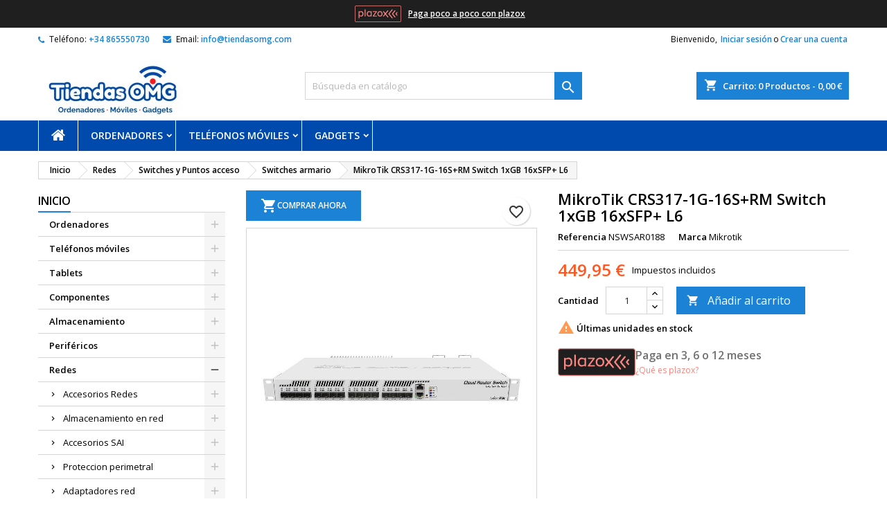

--- FILE ---
content_type: text/html; charset=utf-8
request_url: https://tiendasomg.com/switches-armario/mikrotik-crs317-1g-16srm-switch-1xgb-16xsfp-l6
body_size: 41371
content:
<!doctype html><html lang="es"><head><meta charset="utf-8"><meta http-equiv="x-ua-compatible" content="ie=edge"><link rel="canonical" href="https://tiendasomg.com/switches-armario/mikrotik-crs317-1g-16srm-switch-1xgb-16xsfp-l6"><title>MikroTik CRS317-1G-16S+RM Switch 1xGB 16xSFP+ L6 449,95&nbsp;€| Tiendas OMG</title><meta name="description" content="MarcaMikrotikModeloCRS317-1G-16S+RMEspecificaciones- Puertos Ethernet 10/100/1000: 1- Puertos SFP+: 16- Puerto serie: RJ45Caracter&amp;iacute;sticas- Tama&amp;ntilde;o de la RAM: 1 GB- Tama&amp;ntilde;o de almacenamiento: 16 MB- CPU: 98DX8216B0-BRR4C000- N&amp;uacute;mero de subprocesos de CPU: 2- N&amp;uacute;cleo de CPU: 2- Frecuencia nominal de la CPU: 800 MHz- Monitor de temperatura de la CPU: s&amp;iacute;- Dimensiones: 443 x 224 x 44 mm- Nivel de licencia: 6- Consumo m&amp;aacute;ximo de energ&amp;iacute;a: 42W- Sistema operativo: RouterOS o SwitchOS- Tipo de almacenamiento: FLASH- Temperatura ambiente probada: -20 a 60&amp;deg; CFecha de revisi&amp;oacute;n28-12-2017 por MSB"><meta name="keywords" content=""><meta name="robots" content="index,index"><link rel="canonical" href="https://tiendasomg.com/switches-armario/mikrotik-crs317-1g-16srm-switch-1xgb-16xsfp-l6"><meta name="viewport" content="width=device-width, initial-scale=1"><link rel="icon" type="image/vnd.microsoft.icon" href="https://tiendasomg.com/img/favicon.ico?1755073265"><link rel="shortcut icon" type="image/x-icon" href="https://tiendasomg.com/img/favicon.ico?1755073265"><link rel="font" rel="preload" as="font" type="font/woff2" crossorigin href="https://tiendasomg.com/themes/AngarTheme/assets/css/fonts/material_icons.woff2"/><link rel="font" rel="preload" as="font" type="font/woff2" crossorigin href="https://tiendasomg.com/themes/AngarTheme/assets/css/fonts/fontawesome-webfont.woff2?v=4.7.0"/><link rel="stylesheet" rel="preload" as="style" href="https://tiendasomg.com/themes/AngarTheme/assets/cache/theme-ec783d475.css" media="all" /><link rel="stylesheet" href="https://tiendasomg.com/themes/AngarTheme/assets/cache/theme-ec783d475.css" type="text/css" media="all"><link rel="stylesheet" rel="preload" as="style" href="https://fonts.googleapis.com/css?family=Open+Sans:400,600&amp;subset=latin,latin-ext&display=block" type="text/css" media="all" /> <script type="text/javascript">var blockwishlistController = "https:\/\/tiendasomg.com\/module\/blockwishlist\/action";
        var etsSeoFo = {"currentController":"product","conf":{"removeId":true}};
        var prestashop = {"cart":{"products":[],"totals":{"total":{"type":"total","label":"Total","amount":0,"value":"0,00\u00a0\u20ac"},"total_including_tax":{"type":"total","label":"Total (impuestos incl.)","amount":0,"value":"0,00\u00a0\u20ac"},"total_excluding_tax":{"type":"total","label":"Total (impuestos excl.)","amount":0,"value":"0,00\u00a0\u20ac"}},"subtotals":{"products":{"type":"products","label":"Subtotal","amount":0,"value":"0,00\u00a0\u20ac"},"discounts":null,"shipping":{"type":"shipping","label":"Transporte","amount":0,"value":""},"tax":null},"products_count":0,"summary_string":"0 art\u00edculos","vouchers":{"allowed":1,"added":[]},"discounts":[],"minimalPurchase":0,"minimalPurchaseRequired":""},"currency":{"id":1,"name":"Euro","iso_code":"EUR","iso_code_num":"978","sign":"\u20ac"},"customer":{"lastname":null,"firstname":null,"email":null,"birthday":null,"newsletter":null,"newsletter_date_add":null,"optin":null,"website":null,"company":null,"siret":null,"ape":null,"is_logged":false,"gender":{"type":null,"name":null},"addresses":[]},"country":{"id_zone":1,"id_currency":0,"call_prefix":34,"iso_code":"ES","active":"1","contains_states":"1","need_identification_number":"1","need_zip_code":"1","zip_code_format":"NNNNN","display_tax_label":"1","name":"Espa\u00f1a","id":6},"language":{"name":"Espa\u00f1ol (Spanish)","iso_code":"es","locale":"es-ES","language_code":"es","active":"1","is_rtl":"0","date_format_lite":"d\/m\/Y","date_format_full":"d\/m\/Y H:i:s","id":1},"page":{"title":"","canonical":"https:\/\/tiendasomg.com\/switches-armario\/mikrotik-crs317-1g-16srm-switch-1xgb-16xsfp-l6","meta":{"title":"MikroTik CRS317-1G-16S+RM Switch 1xGB 16xSFP+ L6","description":"","keywords":null,"robots":"index"},"page_name":"product","body_classes":{"lang-es":true,"lang-rtl":false,"country-ES":true,"currency-EUR":true,"layout-left-column":true,"page-product":true,"tax-display-enabled":true,"page-customer-account":false,"product-id-15599":true,"product-MikroTik CRS317-1G-16S+RM Switch 1xGB 16xSFP+ L6":true,"product-id-category-258":true,"product-id-manufacturer-61":true,"product-id-supplier-1001":true,"product-available-for-order":true},"admin_notifications":[],"password-policy":{"feedbacks":{"0":"Muy d\u00e9bil","1":"D\u00e9bil","2":"Promedio","3":"Fuerte","4":"Muy fuerte","Straight rows of keys are easy to guess":"Una serie seguida de teclas de la misma fila es f\u00e1cil de adivinar","Short keyboard patterns are easy to guess":"Los patrones de teclado cortos son f\u00e1ciles de adivinar","Use a longer keyboard pattern with more turns":"Usa un patr\u00f3n de teclado m\u00e1s largo y con m\u00e1s giros","Repeats like \"aaa\" are easy to guess":"Las repeticiones como \u00abaaa\u00bb son f\u00e1ciles de adivinar","Repeats like \"abcabcabc\" are only slightly harder to guess than \"abc\"":"Las repeticiones como \"abcabcabc\" son solo un poco m\u00e1s dif\u00edciles de adivinar que \"abc\"","Sequences like abc or 6543 are easy to guess":"Las secuencias como \"abc\" o \"6543\" son f\u00e1ciles de adivinar","Recent years are easy to guess":"Los a\u00f1os recientes son f\u00e1ciles de adivinar","Dates are often easy to guess":"Las fechas suelen ser f\u00e1ciles de adivinar","This is a top-10 common password":"Esta es una de las 10 contrase\u00f1as m\u00e1s comunes","This is a top-100 common password":"Esta es una de las 100 contrase\u00f1as m\u00e1s comunes","This is a very common password":"Esta contrase\u00f1a es muy com\u00fan","This is similar to a commonly used password":"Esta contrase\u00f1a es similar a otras contrase\u00f1as muy usadas","A word by itself is easy to guess":"Una palabra que por s\u00ed misma es f\u00e1cil de adivinar","Names and surnames by themselves are easy to guess":"Los nombres y apellidos completos son f\u00e1ciles de adivinar","Common names and surnames are easy to guess":"Los nombres comunes y los apellidos son f\u00e1ciles de adivinar","Use a few words, avoid common phrases":"Usa varias palabras, evita frases comunes","No need for symbols, digits, or uppercase letters":"No se necesitan s\u00edmbolos, d\u00edgitos o letras may\u00fasculas","Avoid repeated words and characters":"Evita repetir palabras y caracteres","Avoid sequences":"Evita secuencias","Avoid recent years":"Evita a\u00f1os recientes","Avoid years that are associated with you":"Evita a\u00f1os que puedan asociarse contigo","Avoid dates and years that are associated with you":"Evita a\u00f1os y fechas que puedan asociarse contigo","Capitalization doesn't help very much":"Las may\u00fasculas no ayudan mucho","All-uppercase is almost as easy to guess as all-lowercase":"Todo en may\u00fasculas es casi tan f\u00e1cil de adivinar como en min\u00fasculas","Reversed words aren't much harder to guess":"Las palabras invertidas no son mucho m\u00e1s dif\u00edciles de adivinar","Predictable substitutions like '@' instead of 'a' don't help very much":"Las sustituciones predecibles como usar \"@\" en lugar de \"a\" no ayudan mucho","Add another word or two. Uncommon words are better.":"A\u00f1ade una o dos palabras m\u00e1s. Es mejor usar palabras poco habituales."}}},"shop":{"name":"Tiendas OMG","logo":"https:\/\/tiendasomg.com\/img\/logo-1755073265.jpg","stores_icon":"https:\/\/tiendasomg.com\/img\/logo_stores.png","favicon":"https:\/\/tiendasomg.com\/img\/favicon.ico"},"core_js_public_path":"\/themes\/","urls":{"base_url":"https:\/\/tiendasomg.com\/","current_url":"https:\/\/tiendasomg.com\/switches-armario\/mikrotik-crs317-1g-16srm-switch-1xgb-16xsfp-l6","shop_domain_url":"https:\/\/tiendasomg.com","img_ps_url":"https:\/\/tiendasomg.com\/img\/","img_cat_url":"https:\/\/tiendasomg.com\/img\/c\/","img_lang_url":"https:\/\/tiendasomg.com\/img\/l\/","img_prod_url":"https:\/\/tiendasomg.com\/img\/p\/","img_manu_url":"https:\/\/tiendasomg.com\/img\/m\/","img_sup_url":"https:\/\/tiendasomg.com\/img\/su\/","img_ship_url":"https:\/\/tiendasomg.com\/img\/s\/","img_store_url":"https:\/\/tiendasomg.com\/img\/st\/","img_col_url":"https:\/\/tiendasomg.com\/img\/co\/","img_url":"https:\/\/tiendasomg.com\/themes\/AngarTheme\/assets\/img\/","css_url":"https:\/\/tiendasomg.com\/themes\/AngarTheme\/assets\/css\/","js_url":"https:\/\/tiendasomg.com\/themes\/AngarTheme\/assets\/js\/","pic_url":"https:\/\/tiendasomg.com\/upload\/","theme_assets":"https:\/\/tiendasomg.com\/themes\/AngarTheme\/assets\/","theme_dir":"https:\/\/tiendasomg.com\/var\/www\/vhosts\/tiendasomg.com\/httpdocs\/themes\/AngarTheme\/","pages":{"address":"https:\/\/tiendasomg.com\/direccion","addresses":"https:\/\/tiendasomg.com\/direcciones","authentication":"https:\/\/tiendasomg.com\/iniciar-sesion","manufacturer":"https:\/\/tiendasomg.com\/marcas","cart":"https:\/\/tiendasomg.com\/carrito","category":"https:\/\/tiendasomg.com\/index.php?controller=category","cms":"https:\/\/tiendasomg.com\/index.php?controller=cms","contact":"https:\/\/tiendasomg.com\/contactenos","discount":"https:\/\/tiendasomg.com\/descuento","guest_tracking":"https:\/\/tiendasomg.com\/seguimiento-pedido-invitado","history":"https:\/\/tiendasomg.com\/historial-compra","identity":"https:\/\/tiendasomg.com\/datos-personales","index":"https:\/\/tiendasomg.com\/","my_account":"https:\/\/tiendasomg.com\/mi-cuenta","order_confirmation":"https:\/\/tiendasomg.com\/confirmacion-pedido","order_detail":"https:\/\/tiendasomg.com\/index.php?controller=order-detail","order_follow":"https:\/\/tiendasomg.com\/seguimiento-pedido","order":"https:\/\/tiendasomg.com\/pedido","order_return":"https:\/\/tiendasomg.com\/index.php?controller=order-return","order_slip":"https:\/\/tiendasomg.com\/facturas-abono","pagenotfound":"https:\/\/tiendasomg.com\/pagina-no-encontrada","password":"https:\/\/tiendasomg.com\/recuperar-contrasena","pdf_invoice":"https:\/\/tiendasomg.com\/index.php?controller=pdf-invoice","pdf_order_return":"https:\/\/tiendasomg.com\/index.php?controller=pdf-order-return","pdf_order_slip":"https:\/\/tiendasomg.com\/index.php?controller=pdf-order-slip","prices_drop":"https:\/\/tiendasomg.com\/productos-rebajados","product":"https:\/\/tiendasomg.com\/index.php?controller=product","registration":"https:\/\/tiendasomg.com\/registro","search":"https:\/\/tiendasomg.com\/busqueda","sitemap":"https:\/\/tiendasomg.com\/mapa-del-sitio","stores":"https:\/\/tiendasomg.com\/tiendas","supplier":"https:\/\/tiendasomg.com\/proveedores","new_products":"https:\/\/tiendasomg.com\/novedades","brands":"https:\/\/tiendasomg.com\/marcas","register":"https:\/\/tiendasomg.com\/registro","order_login":"https:\/\/tiendasomg.com\/pedido?login=1"},"alternative_langs":[],"actions":{"logout":"https:\/\/tiendasomg.com\/?mylogout="},"no_picture_image":{"bySize":{"small_default":{"url":"https:\/\/tiendasomg.com\/img\/p\/es-default-small_default.jpg","width":98,"height":98},"cart_default":{"url":"https:\/\/tiendasomg.com\/img\/p\/es-default-cart_default.jpg","width":125,"height":125},"home_default":{"url":"https:\/\/tiendasomg.com\/img\/p\/es-default-home_default.jpg","width":259,"height":259},"medium_default":{"url":"https:\/\/tiendasomg.com\/img\/p\/es-default-medium_default.jpg","width":452,"height":452},"large_default":{"url":"https:\/\/tiendasomg.com\/img\/p\/es-default-large_default.jpg","width":800,"height":800}},"small":{"url":"https:\/\/tiendasomg.com\/img\/p\/es-default-small_default.jpg","width":98,"height":98},"medium":{"url":"https:\/\/tiendasomg.com\/img\/p\/es-default-home_default.jpg","width":259,"height":259},"large":{"url":"https:\/\/tiendasomg.com\/img\/p\/es-default-large_default.jpg","width":800,"height":800},"legend":""}},"configuration":{"display_taxes_label":true,"display_prices_tax_incl":true,"is_catalog":false,"show_prices":true,"opt_in":{"partner":true},"quantity_discount":{"type":"discount","label":"Descuento unitario"},"voucher_enabled":1,"return_enabled":1},"field_required":[],"breadcrumb":{"links":[{"title":"Inicio","url":"https:\/\/tiendasomg.com\/"},{"title":"Redes","url":"https:\/\/tiendasomg.com\/redes"},{"title":"Switches y Puntos acceso","url":"https:\/\/tiendasomg.com\/switches-y-puntos-acceso"},{"title":"Switches armario","url":"https:\/\/tiendasomg.com\/switches-armario"},{"title":"MikroTik CRS317-1G-16S+RM Switch 1xGB 16xSFP+ L6","url":"https:\/\/tiendasomg.com\/switches-armario\/mikrotik-crs317-1g-16srm-switch-1xgb-16xsfp-l6"}],"count":5},"link":{"protocol_link":"https:\/\/","protocol_content":"https:\/\/"},"time":1763696219,"static_token":"2509d276f1571aff3a00ade6d473b114","token":"23e99e53967617247bed4d0d552d9193","debug":false};
        var productsAlreadyTagged = [];
        var psemailsubscription_subscription = "https:\/\/tiendasomg.com\/module\/ps_emailsubscription\/subscription";
        var removeFromWishlistUrl = "https:\/\/tiendasomg.com\/module\/blockwishlist\/action?action=deleteProductFromWishlist";
        var ssIsCeInstalled = false;
        var wishlistAddProductToCartUrl = "https:\/\/tiendasomg.com\/module\/blockwishlist\/action?action=addProductToCart";
        var wishlistUrl = "https:\/\/tiendasomg.com\/module\/blockwishlist\/view";</script> <script type="text/javascript">var sp_link_base ='https://tiendasomg.com';</script> <script type="text/javascript">function renderDataAjax(jsonData)
{
    for (var key in jsonData) {
	    if(key=='java_script')
        {
            $('body').append(jsonData[key]);
        }
        else
            if($('#ets_speed_dy_'+key).length)
            {
                if($('#ets_speed_dy_'+key+' #layer_cart').length)
                {
                    $('#ets_speed_dy_'+key).before($('#ets_speed_dy_'+key+' #layer_cart').clone());
                    $('#ets_speed_dy_'+key+' #layer_cart').remove();
                    $('#layer_cart').before('<div class="layer_cart_overlay"></div>');
                }
                $('.ets_speed_dynamic_hook[id="ets_speed_dy_'+key+'"]').replaceWith(jsonData[key]);
            }
              
    }
    if($('#header .shopping_cart').length && $('#header .cart_block').length)
    {
        var shopping_cart = new HoverWatcher('#header .shopping_cart');
        var cart_block = new HoverWatcher('#header .cart_block');
        $("#header .shopping_cart a:first").hover(
    		function(){
    			if (ajaxCart.nb_total_products > 0 || parseInt($('.ajax_cart_quantity').html()) > 0)
    				$("#header .cart_block").stop(true, true).slideDown(450);
    		},
    		function(){
    			setTimeout(function(){
    				if (!shopping_cart.isHoveringOver() && !cart_block.isHoveringOver())
    					$("#header .cart_block").stop(true, true).slideUp(450);
    			}, 200);
    		}
    	);
    }
    if(typeof jsonData.custom_js!== undefined && jsonData.custom_js)
        $('head').append('<script src="'+sp_link_base+'/modules/ets_superspeed/views/js/script_custom.js">');
}</script> <style>.layered_filter_ul .radio,.layered_filter_ul .checkbox {
    display: inline-block;
}
.ets_speed_dynamic_hook .cart-products-count{
    display:none!important;
}
.ets_speed_dynamic_hook .ajax_cart_quantity ,.ets_speed_dynamic_hook .ajax_cart_product_txt,.ets_speed_dynamic_hook .ajax_cart_product_txt_s{
    display:none!important;
}
.ets_speed_dynamic_hook .shopping_cart > a:first-child:after {
    display:none!important;
}</style><script async src="https://www.googletagmanager.com/gtag/js?id=G-H3S9TRQ6HN"></script> <script>window.dataLayer = window.dataLayer || [];
  function gtag(){dataLayer.push(arguments);}
  gtag('js', new Date());
  gtag(
    'config',
    'G-H3S9TRQ6HN',
    {
      'debug_mode':false
                      }
  );</script> <style type="text/css">body {
background-color: #ffffff;
font-family: "Open Sans", Arial, Helvetica, sans-serif;
}

.products .product-miniature .product-title {
height: 32px;
}

.products .product-miniature .product-title a {
font-size: 14px;
line-height: 16px;
}

#content-wrapper .products .product-miniature .product-desc {
height: 36px;
}

@media (min-width: 991px) {
#home_categories ul li .cat-container {
min-height: 0px;
}
}

@media (min-width: 768px) {
#_desktop_logo {
padding-top: 12px;
padding-bottom: 0px;
}
}

nav.header-nav {
background: #ffffff;
}

nav.header-nav,
.header_sep2 #contact-link span.shop-phone,
.header_sep2 #contact-link span.shop-phone.shop-tel,
.header_sep2 #contact-link span.shop-phone:last-child,
.header_sep2 .lang_currency_top,
.header_sep2 .lang_currency_top:last-child,
.header_sep2 #_desktop_currency_selector,
.header_sep2 #_desktop_language_selector,
.header_sep2 #_desktop_user_info {
border-color: #d6d4d4;
}

#contact-link,
#contact-link a,
.lang_currency_top span.lang_currency_text,
.lang_currency_top .dropdown i.expand-more,
nav.header-nav .user-info span,
nav.header-nav .user-info a.logout,
#languages-block-top div.current,
nav.header-nav a{
color: #000000;
}

#contact-link span.shop-phone strong,
#contact-link span.shop-phone strong a,
.lang_currency_top span.expand-more,
nav.header-nav .user-info a.account {
color: #1b82d6;
}

#contact-link span.shop-phone i {
color: #1b82d6;
}

.header-top {
background: #ffffff;
}

div#search_widget form button[type=submit] {
background: #1b82d6;
color: #ffffff;
}

div#search_widget form button[type=submit]:hover {
background: #1b82d6;
color: #ffffff;
}


#header div#_desktop_cart .blockcart .header {
background: #1b82d6;
}

#header div#_desktop_cart .blockcart .header a.cart_link {
color: #ffffff;
}


#homepage-slider .bx-wrapper .bx-pager.bx-default-pager a:hover,
#homepage-slider .bx-wrapper .bx-pager.bx-default-pager a.active{
background: #1b82d6;
}

div#rwd_menu {
background: #004aad;
}

div#rwd_menu,
div#rwd_menu a {
color: #ffffff;
}

div#rwd_menu,
div#rwd_menu .rwd_menu_item,
div#rwd_menu .rwd_menu_item:first-child {
border-color: #ffffff;
}

div#rwd_menu .rwd_menu_item:hover,
div#rwd_menu .rwd_menu_item:focus,
div#rwd_menu .rwd_menu_item a:hover,
div#rwd_menu .rwd_menu_item a:focus {
color: #ffffff;
background: #1b82d6;
}

#mobile_top_menu_wrapper2 .top-menu li a:hover,
.rwd_menu_open ul.user_info li a:hover {
background: #1b82d6;
color: #ffffff;
}

#_desktop_top_menu{
background: #004aad;
}

#_desktop_top_menu,
#_desktop_top_menu > ul > li,
.menu_sep1 #_desktop_top_menu > ul > li,
.menu_sep1 #_desktop_top_menu > ul > li:last-child,
.menu_sep2 #_desktop_top_menu,
.menu_sep2 #_desktop_top_menu > ul > li,
.menu_sep2 #_desktop_top_menu > ul > li:last-child,
.menu_sep3 #_desktop_top_menu,
.menu_sep4 #_desktop_top_menu,
.menu_sep5 #_desktop_top_menu,
.menu_sep6 #_desktop_top_menu {
border-color: #ffffff;
}

#_desktop_top_menu > ul > li > a {
color: #ffffff;
}

#_desktop_top_menu > ul > li:hover > a {
color: #ffffff;
background: #1b82d6;
}

.submenu1 #_desktop_top_menu .popover.sub-menu ul.top-menu li a:hover,
.submenu3 #_desktop_top_menu .popover.sub-menu ul.top-menu li a:hover,
.live_edit_0.submenu1 #_desktop_top_menu .popover.sub-menu ul.top-menu li:hover > a,
.live_edit_0.submenu3 #_desktop_top_menu .popover.sub-menu ul.top-menu li:hover > a {
background: #1b82d6;
color: #ffffff;
}


#home_categories .homecat_title span {
border-color: #1b82d6;
}

#home_categories ul li .homecat_name span {
background: #1b82d6;
}

#home_categories ul li a.view_more {
background: #1b82d6;
color: #ffffff;
border-color: #1b82d6;
}

#home_categories ul li a.view_more:hover {
background: #1b1a1b;
color: #ffffff;
border-color: #1b1a1b;
}

.columns .text-uppercase a,
.columns .text-uppercase span,
.columns div#_desktop_cart .cart_index_title a,
#home_man_product .catprod_title a span {
border-color: #1b82d6;
}

#index .tabs ul.nav-tabs li.nav-item a.active,
#index .tabs ul.nav-tabs li.nav-item a:hover,
.index_title a,
.index_title span {
border-color: #1b82d6;
}

a.product-flags-plist span.product-flag,
a.product-flags-plist span.product-flag.new,
#home_cat_product a.product-flags-plist span.product-flag.new,
#product #content .product-flags li,
#product #content .product-flags .product-flag.new {
background: #ff1616;
}

.products .product-miniature .product-title a,
#home_cat_product ul li .right-block .name_block a {
color: #000000;
}

.products .product-miniature span.price,
#home_cat_product ul li .product-price-and-shipping .price,
.ui-widget .search_right span.search_price,
body#view #main .wishlist-product-price {
color: #ff5722;
}

.button-container .add-to-cart:hover,
#subcart .cart-buttons .viewcart:hover,
body#view ul li.wishlist-products-item .wishlist-product-bottom .btn-primary:hover {
background: #282828;
color: #ffffff;
border-color: #282828;
}

.button-container .add-to-cart,
.button-container .add-to-cart:disabled,
#subcart .cart-buttons .viewcart,
body#view ul li.wishlist-products-item .wishlist-product-bottom .btn-primary {
background: #1b82d6;
color: #ffffff;
border-color: #1b82d6;
}

#home_cat_product .catprod_title span {
border-color: #1b82d6;
}

#home_man .man_title span {
border-color: #1b82d6;
}

div#angarinfo_block .icon_cms {
color: #1b82d6;
}

.footer-container {
background: #004aad;
}

.footer-container,
.footer-container .h3,
.footer-container .links .title,
.row.social_footer {
border-color: #ffffff;
}

.footer-container .h3 span,
.footer-container .h3 a,
.footer-container .links .title span.h3,
.footer-container .links .title a.h3 {
border-color: #1b82d6;
}

.footer-container,
.footer-container .h3,
.footer-container .links .title .h3,
.footer-container a,
.footer-container li a,
.footer-container .links ul>li a {
color: #ffffff;
}

.block_newsletter .btn-newsletter {
background: #1b82d6;
color: #ffffff;
}

.block_newsletter .btn-newsletter:hover {
background: #1b82d6;
color: #ffffff;
}

.footer-container .bottom-footer {
background: #1b1a1b;
border-color: #ffffff;
color: #ffffff;
}

.product-prices .current-price span.price {
color: #ff5722;
}

.product-add-to-cart button.btn.add-to-cart:hover {
background: #282828;
color: #ffffff;
border-color: #282828;
}

.product-add-to-cart button.btn.add-to-cart,
.product-add-to-cart button.btn.add-to-cart:disabled {
background: #1b82d6;
color: #ffffff;
border-color: #1b82d6;
}

#product .tabs ul.nav-tabs li.nav-item a.active,
#product .tabs ul.nav-tabs li.nav-item a:hover,
#product .index_title span,
.page-product-heading span,
body #product-comments-list-header .comments-nb {
border-color: #1b82d6;
}

body .btn-primary:hover {
background: #004aad;
color: #ffffff;
border-color: #004aad;
}

body .btn-primary,
body .btn-primary.disabled,
body .btn-primary:disabled,
body .btn-primary.disabled:hover {
background: #1b82d6;
color: #ffffff;
border-color: #1b82d6;
}

body .btn-secondary:hover {
background: #eeeeee;
color: #000000;
border-color: #d8d8d8;
}

body .btn-secondary,
body .btn-secondary.disabled,
body .btn-secondary:disabled,
body .btn-secondary.disabled:hover {
background: #f6f6f6;
color: #000000;
border-color: #d8d8d8;
}

.form-control:focus, .input-group.focus {
border-color: #dbdbdb;
outline-color: #dbdbdb;
}

body .pagination .page-list .current a,
body .pagination .page-list a:hover,
body .pagination .page-list .current a.disabled,
body .pagination .page-list .current a.disabled:hover {
color: #1b82d6;
}

.page-my-account #content .links a:hover i {
color: #1b82d6;
}

#scroll_top {
background: #1b82d6;
color: #ffffff;
}

#scroll_top:hover,
#scroll_top:focus {
background: #1b1a1b;
color: #ffffff;
}</style><script type="application/ld+json">{
  "@context": "https://schema.org/",
  "@type": "WebSite",
  "name": "Tiendas OMG",
  "url": "https://tiendasomg.com/",
  "potentialAction": {
    "@type": "SearchAction",
    "target": "https://tiendasomg.com/busqueda?controller=search&s{search_term_string}",
    "query-input": "required name=search_term_string"
  }
}</script> <script type="application/ld+json">{
  "@context": "https://schema.org/", 
  "@type": "Product", 
  "name": "MikroTik CRS317-1G-16S+RM Switch 1xGB 16xSFP+ L6",
  "image": "https://tiendasomg.com/83808/mikrotik-crs317-1g-16srm-switch-1xgb-16xsfp-l6.jpg",
  "description": "&lt;br&gt;&lt;table class=&quot;tabla_caracteristicas k-table&quot; width=&quot;100%&quot;&gt;&lt;tbody&gt;&lt;tr&gt;&lt;td&gt;&lt;strong&gt;Marca&lt;/strong&gt;&lt;/td&gt;&lt;td&gt;Mikrotik&lt;/td&gt;&lt;/tr&gt;&lt;tr&gt;&lt;td valign=&quot;top&quot;&gt;&lt;strong&gt;Modelo&lt;/strong&gt;&lt;/td&gt;&lt;td&gt;&lt;strong&gt;CRS317-1G-16S+RM&lt;/strong&gt;&lt;/td&gt;&lt;/tr&gt;&lt;tr&gt;&lt;td valign=&quot;top&quot;&gt;&lt;strong&gt;Especificaciones&lt;/strong&gt;&lt;/td&gt;&lt;td&gt;- Puertos Ethernet 10/100/1000: 1&lt;br /&gt;- Puertos SFP+: 16&lt;br /&gt;- Puerto serie: RJ45&lt;/td&gt;&lt;/tr&gt;&lt;tr&gt;&lt;td valign=&quot;top&quot;&gt;&lt;strong&gt;Caracter&amp;iacute;sticas&lt;/strong&gt;&lt;/td&gt;&lt;td&gt;- Tama&amp;ntilde;o de la RAM: 1 GB&lt;br /&gt;- Tama&amp;ntilde;o de almacenamiento: 16 MB&lt;br /&gt;- CPU: 98DX8216B0-BRR4C000&lt;br /&gt;- N&amp;uacute;mero de subprocesos de CPU: 2&lt;br /&gt;- N&amp;uacute;cleo de CPU: 2&lt;br /&gt;- Frecuencia nominal de la CPU: 800 MHz&lt;br /&gt;- Monitor de temperatura de la CPU: s&amp;iacute;&lt;br /&gt;- Dimensiones: 443 x 224 x 44 mm&lt;br /&gt;- Nivel de licencia: 6&lt;br /&gt;- Consumo m&amp;aacute;ximo de energ&amp;iacute;a: 42W&lt;br /&gt;- Sistema operativo: RouterOS o SwitchOS&lt;br /&gt;- Tipo de almacenamiento: FLASH&lt;br /&gt;- Temperatura ambiente probada: -20 a 60&amp;deg; C&lt;/td&gt;&lt;/tr&gt;&lt;tr&gt;&lt;td&gt;&lt;strong&gt;Fecha de revisi&amp;oacute;n&lt;/strong&gt;&lt;/td&gt;&lt;td&gt;28-12-2017 por MSB&lt;/td&gt;&lt;/tr&gt;&lt;/tbody&gt;&lt;/table&gt;",
  "brand": {
    "@type": "Brand",
    "name": "Mikrotik"
  },
  "sku": "NSWSAR0188",
  "offers": {
    "@type": "Offer",
    "url": "https://tiendasomg.com/switches-armario/mikrotik-crs317-1g-16srm-switch-1xgb-16xsfp-l6",
    "priceCurrency": "EUR",
    "price": "449,95&nbsp;€",
    "availability": "https://schema.org/InStock",
    "itemCondition": "https://schema.org/NewCondition",
    "seller": {
      "@type": "Organization",
      "name": "Tiendas OMG"
     },
    "shippingDetails": { // <--- ¡Campo añadido!
      "@type": "OfferShippingDetails",
      "deliveryOption": "http://schema.org/ParcelService",
      "shippingDestination": {
        "@type": "DefinedRegion",
        "addressCountry": "ES" // Envío a España
      },
      "shippingRate": {
        "@type": "MonetaryAmount",
        "value": "0.00", // Tarifa de envío
        "currency": "EUR"
       },
      "hasMerchantReturnPolicy": { // <--- ¡Campo añadido!
      "@type": "MerchantReturnPolicy",
      "appliesToDeliveryMethod": "https://schema.org/ParcelService",
      "returnMethod": "https://schema.org/ReturnByMail",
      "merchantReturnDays": 14, // Número de días
  },
  "aggregateRating": {
    "@type": "AggregateRating",
    "ratingValue": "4.8",
    "bestRating": "5",
    "worstRating": "1",
    "ratingCount": "84"
  }
}</script> <meta property="og:type" content="product"><meta property="og:url" content="https://tiendasomg.com/switches-armario/mikrotik-crs317-1g-16srm-switch-1xgb-16xsfp-l6"><meta property="og:title" content="MikroTik CRS317-1G-16S+RM Switch 1xGB 16xSFP+ L6 449,95&nbsp;€| Tiendas OMG"><meta property="og:site_name" content="Tiendas OMG"><meta property="og:description" content="MarcaMikrotikModeloCRS317-1G-16S+RMEspecificaciones- Puertos Ethernet 10/100/1000: 1- Puertos SFP+: 16- Puerto serie: RJ45Caracter&amp;iacute;sticas- Tama&amp;ntilde;o de la RAM: 1 GB- Tama&amp;ntilde;o de almacenamiento: 16 MB- CPU: 98DX8216B0-BRR4C000- N&amp;uacute;mero de subprocesos de CPU: 2- N&amp;uacute;cleo de CPU: 2- Frecuencia nominal de la CPU: 800 MHz- Monitor de temperatura de la CPU: s&amp;iacute;- Dimensiones: 443 x 224 x 44 mm- Nivel de licencia: 6- Consumo m&amp;aacute;ximo de energ&amp;iacute;a: 42W- Sistema operativo: RouterOS o SwitchOS- Tipo de almacenamiento: FLASH- Temperatura ambiente probada: -20 a 60&amp;deg; CFecha de revisi&amp;oacute;n28-12-2017 por MSB"><meta property="og:image" content="https://tiendasomg.com/83808-large_default/mikrotik-crs317-1g-16srm-switch-1xgb-16xsfp-l6.jpg"><meta property="product:pretax_price:amount" content="371.859505"><meta property="product:pretax_price:currency" content="EUR"><meta property="product:price:amount" content="449.95"><meta property="product:price:currency" content="EUR"><meta property="product:weight:value" content="2.500000"><meta property="product:weight:units" content="kg"><meta name="twitter:title" content="MikroTik CRS317-1G-16S+RM Switch 1xGB 16xSFP+ L6 449,95&nbsp;€| Tiendas OMG"><meta name="twitter:description" content="MarcaMikrotikModeloCRS317-1G-16S+RMEspecificaciones- Puertos Ethernet 10/100/1000: 1- Puertos SFP+: 16- Puerto serie: RJ45Caracter&amp;iacute;sticas- Tama&amp;ntilde;o de la RAM: 1 GB- Tama&amp;ntilde;o de almacenamiento: 16 MB- CPU: 98DX8216B0-BRR4C000- N&amp;uacute;mero de subprocesos de CPU: 2- N&amp;uacute;cleo de CPU: 2- Frecuencia nominal de la CPU: 800 MHz- Monitor de temperatura de la CPU: s&amp;iacute;- Dimensiones: 443 x 224 x 44 mm- Nivel de licencia: 6- Consumo m&amp;aacute;ximo de energ&amp;iacute;a: 42W- Sistema operativo: RouterOS o SwitchOS- Tipo de almacenamiento: FLASH- Temperatura ambiente probada: -20 a 60&amp;deg; CFecha de revisi&amp;oacute;n28-12-2017 por MSB"><meta name="twitter:image" content="https://tiendasomg.com/83808-large_default/mikrotik-crs317-1g-16srm-switch-1xgb-16xsfp-l6.jpg"><meta name="twitter:card" content="summary_large_image"> <script type='application/ld+json' class='ets-seo-schema-graph--main'>{"@context":"https://schema.org","@graph":[{"@type":"WebSite","@id":"https://tiendasomg.com/#website","url":"https://tiendasomg.com/","name":"Tiendas OMG","potentialAction":{"@type":"SearchAction","target":"https://tiendasomg.com/search?s={search_term_string}","query-input":"required name=search_term_string"}},{"@type":"Organization","@id":"https://tiendasomg.com/#organization","name":"Tiendas OMG: Tienda de inform\u00e1tica y tecnolog\u00eda online","url":"https://tiendasomg.com/","sameAs":["https://facebook.com/tiendasomgespana/","https://www.instagram.com/tiendasomg/","https://www.linkedin.com/company/tiendas-omg-iberica-sl/","https://www.youtube.com/@TiendasOMG"],"logo":{"@type":"ImageObject","@id":"https://tiendasomg.com/#logo","url":"https://tiendasomg.com/img/social/170860793936428.png","caption":"Tiendas OMG: Tienda de inform\u00e1tica y tecnolog\u00eda online"},"image":{"@id":"https://tiendasomg.com/#logo"}},{"@type":"BreadcrumbList","@id":"https://tiendasomg.com/#breadcrumb","itemListElement":[{"@type":"ListItem","position":1,"item":{"@type":"WebPage","name":"Home","@id":"https://tiendasomg.com/","url":"https://tiendasomg.com/"}},{"@type":"ListItem","position":2,"item":{"@type":"WebPage","name":"Switches armario","@id":"https://tiendasomg.com/switches-armario","url":"https://tiendasomg.com/switches-armario"}},{"@type":"ListItem","position":3,"item":{"@type":"WebPage","name":"MikroTik CRS317-1G-16S+RM Switch 1xGB 16xSFP+ L6","@id":"https://tiendasomg.com/switches-armario/mikrotik-crs317-1g-16srm-switch-1xgb-16xsfp-l6","url":"https://tiendasomg.com/switches-armario/mikrotik-crs317-1g-16srm-switch-1xgb-16xsfp-l6"}}]}]}</script> </head><body id="product" class="lang-es country-es currency-eur layout-left-column page-product tax-display-enabled product-id-15599 product-mikrotik-crs317-1g-16s-rm-switch-1xgb-16xsfp--l6 product-id-category-258 product-id-manufacturer-61 product-id-supplier-1001 product-available-for-order live_edit_0 ps_178 ps_813 no_bg #ffffff bg_attatchment_fixed bg_position_tl bg_repeat_xy bg_size_initial slider_position_column slider_controls_black banners_top3 banners_top_tablets3 banners_top_phones3 banners_bottom3 banners_bottom_tablets3 banners_bottom_phones3 submenu1 pl_1col_qty_4 pl_2col_qty_4 pl_3col_qty_3 pl_1col_qty_bigtablets_4 pl_2col_qty_bigtablets_3 pl_3col_qty_bigtablets_2 pl_1col_qty_tablets_3 pl_1col_qty_phones_2 home_tabs2 pl_border_type2 32 14 16 pl_button_icon_no pl_button_qty4 pl_desc_yes pl_reviews_no pl_availability_no hide_reference_no hide_reassurance_yes product_tabs2 menu_sep1 header_sep0 slider_boxed feat_cat_style2 feat_cat5 feat_cat_bigtablets2 feat_cat_tablets2 feat_cat_phones0 all_products_no pl_colors_yes newsletter_info_yes stickycart_yes stickymenu_yes homeicon_no pl_man_yes product_hide_man_no pl_ref_yes mainfont_Open_Sans bg_white standard_carusele not_logged "><main><header id="header"><div class="header-banner"><style>.banner-plazox-background {
    width: 100%;
    height: 40px;
    display: flex;
    flex-direction: column;
    justify-content: center;
    align-items: center;
    overflow: hidden;
    padding: 16px 0 16px 0;
}

.banner-plazox-details {
    margin: 10px;
    font-weight: 400;
    text-decoration: underline;
    cursor: pointer;
}

.banner-plazox-content {
    height: 100%;
    width: 100%;
    display: flex;
    align-items: center;
    justify-content: center;
}

.banner-plazox-row {
    position: static;
    display: flex;
    flex-direction: row;
    justify-content: center;
    align-items: center;
    gap: 32px;
    flex-wrap: nowrap;
    text-wrap: nowrap;
    font-size: 12px;
}

.banner-plazox-row svg {
    height: 23.8px !important;
    width: auto !important;
}</style><div class="banner-plazox-background" style="background-color: #1F1F1F;"><div class="banner-plazox-content"><div class="banner-plazox-row"> <svg version="1.1" xmlns="http://www.w3.org/2000/svg" xmlns:xlink="http://www.w3.org/1999/xlink" x="0px" y="0px" viewBox="0 0 245.28 87.31" style="enable-background:new 0 0 245.28 87.31;" xml:space="preserve"><style type="text/css">.st0 {
                        fill: #1F1F1F;
                    }

                    .st1 {
                        fill: #FE8680;
                    }

                    .st2 {
                        fill: #C6C6C6;
                    }</style><g id="Diseño"> </g> <g id="Info"> <g> <g> <g> <path class="st0" d="M7.95,86.06c-3.7,0-6.71-3.01-6.71-6.71V7.95c0-3.7,3.01-6.71,6.71-6.71h229.38c3.7,0,6.71,3.01,6.71,6.71 v71.41c0,3.7-3.01,6.71-6.71,6.71H7.95z" /> <path class="st1" d="M237.33,2.48c3.01,0,5.47,2.45,5.47,5.47v71.41c0,3.01-2.45,5.47-5.47,5.47H7.95 c-3.01,0-5.47-2.45-5.47-5.47V7.95c0-3.01,2.45-5.47,5.47-5.47H237.33 M237.33,0H7.95C3.56,0,0,3.56,0,7.95v71.41 c0,4.39,3.56,7.95,7.95,7.95h229.38c4.39,0,7.95-3.56,7.95-7.95V7.95C245.28,3.56,241.72,0,237.33,0L237.33,0z" /> </g> </g> <path class="st1" d="M176.32,25.4c-1.05-0.85-2.59-0.69-3.44,0.36c0,0,0,0,0,0l-11.53,14.17l-7.64-9.39 c-0.85-1.05-2.4-1.21-3.44-0.35c-1.05,0.85-1.21,2.4-0.35,3.44l8.19,10.07l-8.19,10.07c-0.92,0.99-0.86,2.54,0.14,3.46 c0.99,0.92,2.54,0.86,3.46-0.14c0.07-0.08,0.14-0.16,0.2-0.25l7.64-9.39l11.53,14.17c0.85,1.05,2.39,1.21,3.44,0.36 s1.21-2.39,0.36-3.44l-12.09-14.85l12.09-14.85C177.52,27.79,177.36,26.25,176.32,25.4c-0.01,0-0.01,0-0.01,0 M183.27,43.66 l16.12-19.83c0.85-1.05,0.69-2.59-0.36-3.44c-1.05-0.85-2.59-0.69-3.44,0.36l-17.37,21.38c-0.73,0.9-0.73,2.19,0,3.09l17.39,21.36 c0.85,1.05,2.39,1.21,3.44,0.36c1.05-0.85,1.21-2.39,0.36-3.44L183.27,43.66z M220.58,43.66l4.4-5.38 c0.88-1.03,0.75-2.57-0.27-3.45c-1.03-0.88-2.57-0.75-3.45,0.27c-0.02,0.03-0.05,0.06-0.07,0.09l-5.64,6.93 c-0.73,0.9-0.73,2.19,0,3.09l5.64,6.93c0.85,1.05,2.4,1.21,3.44,0.35c1.05-0.85,1.21-2.4,0.35-3.44L220.58,43.66z M213.62,25.4 c-1.05-0.85-2.59-0.69-3.44,0.36c0,0,0,0,0,0l-13.32,16.37c-0.73,0.9-0.73,2.19,0,3.09l13.32,16.36c0.83,1.07,2.37,1.26,3.43,0.43 c1.07-0.83,1.26-2.37,0.43-3.43c-0.02-0.03-0.05-0.06-0.07-0.09l-12.05-14.83l12.06-14.82C214.84,27.79,214.68,26.25,213.62,25.4 C213.63,25.4,213.63,25.39,213.62,25.4 M115.3,53.5h-14.37c1.52-1.86,3.55-4.34,5.74-7.26l8.91-11.88 c1.01-1.35,1.35-1.97,1.35-2.76c0-1.07-0.79-1.69-2.14-1.69H96.78c-1.07,0.02-1.93,0.9-1.92,1.97c-0.01,1.05,0.83,1.91,1.88,1.92 c0.01,0,0.02,0,0.04,0h14.02c-1.52,1.8-4.05,4.95-5.8,7.26l-9.01,11.88c-1.01,1.35-1.35,1.97-1.35,2.76 c0,1.07,0.79,1.69,2.14,1.69h18.52c1.07-0.02,1.93-0.9,1.92-1.97c0.01-1.05-0.83-1.9-1.88-1.91 C115.32,53.5,115.31,53.5,115.3,53.5 M133.25,53.22h-0.17c-5.35,0-8.33-3.38-8.33-9.57s2.98-9.57,8.33-9.57h0.17 c5.35,0,8.33,3.38,8.33,9.57S138.6,53.22,133.25,53.22 M133.25,29.46h-0.17c-7.37,0-13.45,5.52-13.45,14.19 s6.08,14.19,13.45,14.19h0.17c7.38,0,13.45-5.52,13.45-14.19S140.63,29.46,133.25,29.46 M84.12,50.25c0,0.62-0.11,0.85-0.62,1.12 c-2.3,1.2-4.84,1.86-7.43,1.92c-4.9,0-7.94-2.76-7.94-9.57c0-6.59,3.04-9.68,8.22-9.68c2.48,0.07,4.9,0.71,7.09,1.86 c0.56,0.28,0.67,0.51,0.67,1.18L84.12,50.25z M86.59,29.74c-1.36,0.01-2.46,1.11-2.48,2.48v0.05l-1.41-0.73 c-2.53-1.35-4.73-2.08-7.26-2.08c-6.19,0-12.45,5.18-12.45,14.28c0,8.33,4.95,14.07,12.22,14.07c2.48,0,4.56-0.62,7.33-2.08 l1.57-0.84v0.17c0,1.37,1.11,2.48,2.47,2.48c1.37,0,2.48-1.11,2.48-2.47c0,0,0,0,0-0.01V32.19c-0.01-1.36-1.11-2.46-2.48-2.48 M32.67,53.27c-2.58-0.07-5.1-0.75-7.37-1.97c-0.42-0.17-0.68-0.6-0.62-1.05V37.12c-0.07-0.46,0.19-0.9,0.62-1.07 c2.31-1.22,4.87-1.9,7.49-1.97c4.45,0,7.82,2.31,7.82,9.57C40.6,51.08,37.17,53.27,32.67,53.27 M33.68,29.46 c-2.37,0-4.73,0.73-7.55,2.25l-1.47,0.79v-0.28c0-1.37-1.11-2.48-2.47-2.48c-1.37,0-2.48,1.11-2.48,2.47c0,0,0,0,0,0v32.76 c0,1.37,1.11,2.48,2.48,2.48c1.37,0,2.48-1.11,2.48-2.48V54.91l1.57,0.84c2.64,1.41,4.9,2.08,7.33,2.08 c7.26,0,12.16-5.69,12.16-14.19C45.73,35.03,40.5,29.46,33.68,29.46 M54.39,19.85c-1.36,0.01-2.46,1.11-2.48,2.48v32.77 c0,1.37,1.11,2.48,2.48,2.48c1.37,0,2.48-1.11,2.48-2.48V22.3c-0.01-1.36-1.11-2.46-2.48-2.48" /> </g> </g> </svg><p class="banner-plazox-details" style="color: #FFFFFF;" onclick="togglePopupPlazoX(true)"><b>Paga poco a poco con plazox</b></p></div></div></div><style>#popup-plazox {
    position: fixed;
    left: 0;
    top: 0;
    width: 100%;
    height: 100%;
    background: rgba(0, 0, 0, 0.5);
    z-index: 1000;
    display: none;
    justify-content: center;
    align-items: center;
}

.popup-plazox-logo {
    padding-bottom: 20px;
    display: flex;
    justify-content: center;
}

.popup-plazox-logo svg {
    height: 48px !important;
    width: auto !important;
}

.popup-plazox-content {
    background: white;
    overflow-x: scroll;
    position: relative;
    width: 700px;
    max-height: 95%;
    max-width: 95%;
    padding: 24px 24px 48px 24px;
    border-radius: 6px;
    text-align: left;
    display: flex;
    flex-direction: column;
    z-index: 1010;
}

.popup-plazox-content-title {
    display: flex;
    gap: 8px;
    align-items: center;
}

.popup-plazox-text {
    display: flex;
    flex-direction: column;
    gap: 32px;
    padding: 0px 24px 0px 24px;
}

.popup-plazox-text h1 {
    font-size: 24px;
    margin: 0;
    padding: 0;
    line-height: 1;
    height: 24px;
    font-weight: bold;
    color: black;
}

.popup-plazox-text span {
    color: black;
    font-size: 16px;
    text-align: left;
    line-height: 20.8px;
}

.plazox-popup-steps {
    width: 95%;
    display: flex;
    flex-direction: column;
    align-self: center;
    align-content: flex-start;
    justify-content: center;
    gap: 16px;
    color: black;
}

.plazox-popup-steps div {
    display: flex;
    flex-direction: row;
    align-content: center;
    gap: 12px;
    align-items: center;
}

.step-indicator {
    display: flex;
    align-content: center;
    align-items: center;
    justify-content: center;
    background-color: none;
    min-height: 48px;
    min-width: 48px;
    font-size: 24px;
    border: solid 2px black;
    border-radius: 50%;
}

.plazox-popup-steps svg {
    font: 48px 'Helvetica';
}

#close-popup-plazox {
    cursor: pointer;
    position: sticky;
    right: 10px;
    top: 10px;
    align-self: flex-end;
    width: 24px;
    height: 24px;
    border: none;
    background: none;
}

#close-popup-plazox svg {
    width: 14px !important;
    height: 14px !important;
}

.banner-link {
    color: #3565E0 !important;
    text-decoration: underline;
}

.banner-link:hover {
    color: #3565E0 !important;
    text-decoration: underline !important;
}</style><div id="popup-plazox" onclick="togglePopupPlazoX(false)"><div class="popup-plazox-content" onclick="preventClickClosure(event)"> <button id="close-popup-plazox" onclick="togglePopupPlazoX(false)"> <svg viewBox="0 0 14 14" fill="none"> <path d="M14 1.41L12.59 0L7 5.59L1.41 0L0 1.41L5.59 7L0 12.59L1.41 14L7 8.41L12.59 14L14 12.59L8.41 7L14 1.41Z" fill="#666666" /> </svg> </button><div class="popup-plazox-logo"> <svg version="1.1" xmlns="http://www.w3.org/2000/svg" xmlns:xlink="http://www.w3.org/1999/xlink" x="0px" y="0px" viewBox="0 0 245.28 87.31" style="enable-background:new 0 0 245.28 87.31;" xml:space="preserve"><style type="text/css">.st0 {
                        fill: #1F1F1F;
                    }

                    .st1 {
                        fill: #FE8680;
                    }

                    .st2 {
                        fill: #C6C6C6;
                    }</style><g id="Diseño"> </g> <g id="Info"> <g> <g> <g> <path class="st0" d="M7.95,86.06c-3.7,0-6.71-3.01-6.71-6.71V7.95c0-3.7,3.01-6.71,6.71-6.71h229.38c3.7,0,6.71,3.01,6.71,6.71 v71.41c0,3.7-3.01,6.71-6.71,6.71H7.95z" /> <path class="st1" d="M237.33,2.48c3.01,0,5.47,2.45,5.47,5.47v71.41c0,3.01-2.45,5.47-5.47,5.47H7.95 c-3.01,0-5.47-2.45-5.47-5.47V7.95c0-3.01,2.45-5.47,5.47-5.47H237.33 M237.33,0H7.95C3.56,0,0,3.56,0,7.95v71.41 c0,4.39,3.56,7.95,7.95,7.95h229.38c4.39,0,7.95-3.56,7.95-7.95V7.95C245.28,3.56,241.72,0,237.33,0L237.33,0z" /> </g> </g> <path class="st1" d="M176.32,25.4c-1.05-0.85-2.59-0.69-3.44,0.36c0,0,0,0,0,0l-11.53,14.17l-7.64-9.39 c-0.85-1.05-2.4-1.21-3.44-0.35c-1.05,0.85-1.21,2.4-0.35,3.44l8.19,10.07l-8.19,10.07c-0.92,0.99-0.86,2.54,0.14,3.46 c0.99,0.92,2.54,0.86,3.46-0.14c0.07-0.08,0.14-0.16,0.2-0.25l7.64-9.39l11.53,14.17c0.85,1.05,2.39,1.21,3.44,0.36 s1.21-2.39,0.36-3.44l-12.09-14.85l12.09-14.85C177.52,27.79,177.36,26.25,176.32,25.4c-0.01,0-0.01,0-0.01,0 M183.27,43.66 l16.12-19.83c0.85-1.05,0.69-2.59-0.36-3.44c-1.05-0.85-2.59-0.69-3.44,0.36l-17.37,21.38c-0.73,0.9-0.73,2.19,0,3.09l17.39,21.36 c0.85,1.05,2.39,1.21,3.44,0.36c1.05-0.85,1.21-2.39,0.36-3.44L183.27,43.66z M220.58,43.66l4.4-5.38 c0.88-1.03,0.75-2.57-0.27-3.45c-1.03-0.88-2.57-0.75-3.45,0.27c-0.02,0.03-0.05,0.06-0.07,0.09l-5.64,6.93 c-0.73,0.9-0.73,2.19,0,3.09l5.64,6.93c0.85,1.05,2.4,1.21,3.44,0.35c1.05-0.85,1.21-2.4,0.35-3.44L220.58,43.66z M213.62,25.4 c-1.05-0.85-2.59-0.69-3.44,0.36c0,0,0,0,0,0l-13.32,16.37c-0.73,0.9-0.73,2.19,0,3.09l13.32,16.36c0.83,1.07,2.37,1.26,3.43,0.43 c1.07-0.83,1.26-2.37,0.43-3.43c-0.02-0.03-0.05-0.06-0.07-0.09l-12.05-14.83l12.06-14.82C214.84,27.79,214.68,26.25,213.62,25.4 C213.63,25.4,213.63,25.39,213.62,25.4 M115.3,53.5h-14.37c1.52-1.86,3.55-4.34,5.74-7.26l8.91-11.88 c1.01-1.35,1.35-1.97,1.35-2.76c0-1.07-0.79-1.69-2.14-1.69H96.78c-1.07,0.02-1.93,0.9-1.92,1.97c-0.01,1.05,0.83,1.91,1.88,1.92 c0.01,0,0.02,0,0.04,0h14.02c-1.52,1.8-4.05,4.95-5.8,7.26l-9.01,11.88c-1.01,1.35-1.35,1.97-1.35,2.76 c0,1.07,0.79,1.69,2.14,1.69h18.52c1.07-0.02,1.93-0.9,1.92-1.97c0.01-1.05-0.83-1.9-1.88-1.91 C115.32,53.5,115.31,53.5,115.3,53.5 M133.25,53.22h-0.17c-5.35,0-8.33-3.38-8.33-9.57s2.98-9.57,8.33-9.57h0.17 c5.35,0,8.33,3.38,8.33,9.57S138.6,53.22,133.25,53.22 M133.25,29.46h-0.17c-7.37,0-13.45,5.52-13.45,14.19 s6.08,14.19,13.45,14.19h0.17c7.38,0,13.45-5.52,13.45-14.19S140.63,29.46,133.25,29.46 M84.12,50.25c0,0.62-0.11,0.85-0.62,1.12 c-2.3,1.2-4.84,1.86-7.43,1.92c-4.9,0-7.94-2.76-7.94-9.57c0-6.59,3.04-9.68,8.22-9.68c2.48,0.07,4.9,0.71,7.09,1.86 c0.56,0.28,0.67,0.51,0.67,1.18L84.12,50.25z M86.59,29.74c-1.36,0.01-2.46,1.11-2.48,2.48v0.05l-1.41-0.73 c-2.53-1.35-4.73-2.08-7.26-2.08c-6.19,0-12.45,5.18-12.45,14.28c0,8.33,4.95,14.07,12.22,14.07c2.48,0,4.56-0.62,7.33-2.08 l1.57-0.84v0.17c0,1.37,1.11,2.48,2.47,2.48c1.37,0,2.48-1.11,2.48-2.47c0,0,0,0,0-0.01V32.19c-0.01-1.36-1.11-2.46-2.48-2.48 M32.67,53.27c-2.58-0.07-5.1-0.75-7.37-1.97c-0.42-0.17-0.68-0.6-0.62-1.05V37.12c-0.07-0.46,0.19-0.9,0.62-1.07 c2.31-1.22,4.87-1.9,7.49-1.97c4.45,0,7.82,2.31,7.82,9.57C40.6,51.08,37.17,53.27,32.67,53.27 M33.68,29.46 c-2.37,0-4.73,0.73-7.55,2.25l-1.47,0.79v-0.28c0-1.37-1.11-2.48-2.47-2.48c-1.37,0-2.48,1.11-2.48,2.47c0,0,0,0,0,0v32.76 c0,1.37,1.11,2.48,2.48,2.48c1.37,0,2.48-1.11,2.48-2.48V54.91l1.57,0.84c2.64,1.41,4.9,2.08,7.33,2.08 c7.26,0,12.16-5.69,12.16-14.19C45.73,35.03,40.5,29.46,33.68,29.46 M54.39,19.85c-1.36,0.01-2.46,1.11-2.48,2.48v32.77 c0,1.37,1.11,2.48,2.48,2.48c1.37,0,2.48-1.11,2.48-2.48V22.3c-0.01-1.36-1.11-2.46-2.48-2.48" /> </g> </g> </svg></div><div class="popup-plazox-text"><div class='popup-plazox-content-title'><h1>Divide el pago con plazox</h1></div> <span> Paga poco a poco tu compra: </span><div class="plazox-popup-steps"><div><div class="step-indicator">1</div> Añade artículo(s) al carrito de la compra.</div><div><div class="step-indicator">2</div> Selecciona el pago con tarjeta.</div><div><div class="step-indicator">3</div> Introduce los datos de tu tarjeta de crédito y selecciona la opción de pago que desees: en 3, 6 o 12 cuotas</div></div> <span> plazox es una solución de pago fraccionado<b> ofrecida por las principales entidades bancarias españolas</b> en el momento de la compra sin papeleos y al instante. <br><br> Si tu entidad bancaria está adherida al servicio, podrás fraccionar tus compras de más de 60 € <b>siempre que pagues con una tarjeta de crédito</b>, aplicando las condiciones (comisiones e intereses) y calendario de pago que tengas establecido en el contrato con la entidad bancaria de tu tarjeta. <br><br> Puedes consultar las entidades adheridas a plazox en <a class="banner-link" href='https://www.sistemapay.com/plazox' target='_blank'>www.sistemapay.com/plazox</a> </span></div></div></div> <script>function togglePopupPlazoX(show) {
        var popup = document.getElementById('popup-plazox');
        popup.style.display = show ? 'flex' : 'none';
    }

    function preventClickClosure(event) {
        event.stopPropagation();
    }</script> <script>function addClickEventToBanner() {
        const banners = document.querySelectorAll('.banner-plazox-background');
        if (banners.length > 0) {
            banners.forEach(banner => {
                banner.addEventListener('click', handleBannerClick);
            });
        }
    }
    function removeClickEventToBanner() {
        const banners = document.querySelectorAll('.banner-plazox-background');
        if (banners.length > 0) {
            banners.forEach(banner => {
                banner.removeEventListener('click', handleBannerClick);
            });
        }
    }

    function handleBannerClick() {
        togglePopupPlazoX(true);
    }

    function checkScreenWidthAndToggleEvent() {
        if (window.innerWidth < 1000) {
            addClickEventToBanner();
        } else {
            removeClickEventToBanner();
        }
    }

    document.addEventListener('DOMContentLoaded', checkScreenWidthAndToggleEvent);
    window.addEventListener('resize', checkScreenWidthAndToggleEvent);</script> </div><nav class="header-nav"><div class="container"><div class="row"><div class="col-md-12 col-xs-12"><div id="_desktop_contact_link"><div id="contact-link"><span class="shop-phone contact_link"> <a href="https://tiendasomg.com/contactenos">Contacto</a> </span> <span class="shop-phone shop-tel"> <i class="fa fa-phone"></i> <span class="shop-phone_text">Teléfono:</span> <strong><a href="tel:+34 865550730">+34 865550730</a></strong> </span> <span class="shop-phone shop-email"> <i class="fa fa-envelope"></i> <span class="shop-phone_text">Email:</span> <strong><a href="&#109;&#97;&#105;&#108;&#116;&#111;&#58;%69%6e%66%6f@%74%69%65%6e%64%61%73%6f%6d%67.%63%6f%6d" >&#x69;&#x6e;&#x66;&#x6f;&#x40;&#x74;&#x69;&#x65;&#x6e;&#x64;&#x61;&#x73;&#x6f;&#x6d;&#x67;&#x2e;&#x63;&#x6f;&#x6d;</a></strong> </span></div></div><div id="_desktop_user_info"><div class="user-info"><ul class="user_info hidden-md-up"><li><a href="https://tiendasomg.com/mi-cuenta" title="Acceda a su cuenta de cliente" rel="nofollow">Iniciar sesión</a></li><li><a href="https://tiendasomg.com/registro" title="Acceda a su cuenta de cliente" rel="nofollow">Crear una cuenta</a></li></ul><div class="hidden-sm-down"> <span class="welcome">Bienvenido,</span> <a class="account" href="https://tiendasomg.com/mi-cuenta" title="Acceda a su cuenta de cliente" rel="nofollow">Iniciar sesión</a><span class="or">o</span><a class="account" href="https://tiendasomg.com/registro" title="Acceda a su cuenta de cliente" rel="nofollow">Crear una cuenta</a></div></div></div></div></div></div> </nav><div class="header-top"><div class="container"><div class="row"><div class="col-md-4 hidden-sm-down2" id="_desktop_logo"> <a href="https://tiendasomg.com/"> <img class="logo img-responsive" src="https://tiendasomg.com/img/logo-1755073265.jpg" alt="Tiendas OMG"> </a></div><div id="_desktop_cart"><div class="cart_top"><div class="blockcart cart-preview inactive" data-refresh-url="//tiendasomg.com/module/ps_shoppingcart/ajax"><div class="header"><div class="cart_index_title"> <a class="cart_link" rel="nofollow" href="//tiendasomg.com/carrito?action=show"> <i class="material-icons shopping-cart">shopping_cart</i> <span class="hidden-sm-down cart_title">Carrito:</span> <span class="cart-products-count"> 0<span> Productos - 0,00&nbsp;€</span> </span> </a></div><div id="subcart"><ul class="cart_products"><li>No hay más artículos en su carrito</li></ul><ul class="cart-subtotals"><li> <span class="text">Transporte</span> <span class="value"></span> <span class="clearfix"></span></li><li> <span class="text">Total</span> <span class="value">0,00&nbsp;€</span> <span class="clearfix"></span></li></ul><div class="cart-buttons"> <a class="btn btn-primary viewcart" href="//tiendasomg.com/carrito?action=show">Confirmar <i class="material-icons">&#xE315;</i></a></div></div></div></div></div></div><div id="_desktop_search_widget" class="col-lg-4 col-md-4 col-sm-12 search-widget hidden-sm-down "><div id="search_widget" data-search-controller-url="//tiendasomg.com/busqueda"><form method="get" action="//tiendasomg.com/busqueda"> <input type="hidden" name="controller" value="search"> <input type="text" name="s" value="" placeholder="Búsqueda en catálogo" aria-label="Buscar"> <button type="submit"> <i class="material-icons search">&#xE8B6;</i> <span class="hidden-xl-down">Buscar</span> </button></form></div></div><div class="clearfix"></div></div></div><div id="rwd_menu" class="hidden-md-up"><div class="container"><div id="menu-icon2" class="rwd_menu_item"><i class="material-icons d-inline">&#xE5D2;</i></div><div id="search-icon" class="rwd_menu_item"><i class="material-icons search">&#xE8B6;</i></div><div id="user-icon" class="rwd_menu_item"><i class="material-icons logged">&#xE7FF;</i></div><div id="_mobile_cart" class="rwd_menu_item"></div></div><div class="clearfix"></div></div><div class="container"><div id="mobile_top_menu_wrapper2" class="rwd_menu_open hidden-md-up" style="display:none;"><div class="js-top-menu mobile" id="_mobile_top_menu"></div></div><div id="mobile_search_wrapper" class="rwd_menu_open hidden-md-up" style="display:none;"><div id="_mobile_search_widget"></div></div><div id="mobile_user_wrapper" class="rwd_menu_open hidden-md-up" style="display:none;"><div id="_mobile_user_info"></div></div></div></div><div class="menu js-top-menu position-static hidden-sm-down" id="_desktop_top_menu"><ul class="top-menu container" id="top-menu" data-depth="0"><li class="home_icon"><a href="https://tiendasomg.com/"><i class="icon-home"></i><span>Inicio</span></a></li><li class="category" id="category-318"> <a class="dropdown-item sf-with-ul" href="https://tiendasomg.com/ordenadores" data-depth="0" > <span class="float-xs-right hidden-md-up"> <span data-target="#top_sub_menu_42155" data-toggle="collapse" class="navbar-toggler collapse-icons"> <i class="material-icons add">&#xE313;</i> <i class="material-icons remove">&#xE316;</i> </span> </span> Ordenadores </a><div class="popover sub-menu js-sub-menu collapse" id="top_sub_menu_42155"><ul class="top-menu container" data-depth="1"><li class="category" id="category-99"> <a class="dropdown-item dropdown-submenu" href="https://tiendasomg.com/ordenadores-portatiles" data-depth="1" > Ordenadores Portátiles </a></li><li class="category" id="category-111"> <a class="dropdown-item dropdown-submenu" href="https://tiendasomg.com/ordenadores-de-sobremesa" data-depth="1" > Ordenadores de Sobremesa </a></li><li class="category" id="category-123"> <a class="dropdown-item dropdown-submenu" href="https://tiendasomg.com/ordenadores-tpv" data-depth="1" > Ordenadores TPV </a></li><li class="category" id="category-127"> <a class="dropdown-item dropdown-submenu" href="https://tiendasomg.com/ordenadores-all-in-one" data-depth="1" > Ordenadores All in One </a></li><li class="category" id="category-110"> <a class="dropdown-item dropdown-submenu" href="https://tiendasomg.com/mini-ordenadores" data-depth="1" > Mini Ordenadores </a></li></ul></div></li><li class="category" id="category-326"> <a class="dropdown-item sf-with-ul" href="https://tiendasomg.com/telefonos-moviles" data-depth="0" > <span class="float-xs-right hidden-md-up"> <span data-target="#top_sub_menu_63871" data-toggle="collapse" class="navbar-toggler collapse-icons"> <i class="material-icons add">&#xE313;</i> <i class="material-icons remove">&#xE316;</i> </span> </span> Teléfonos móviles </a><div class="popover sub-menu js-sub-menu collapse" id="top_sub_menu_63871"><ul class="top-menu container" data-depth="1"><li class="category" id="category-191"> <a class="dropdown-item dropdown-submenu" href="https://tiendasomg.com/ofertas-en-smartphones" data-depth="1" > Ofertas en Smartphones </a></li><li class="category" id="category-192"> <a class="dropdown-item dropdown-submenu" href="https://tiendasomg.com/moviles-seminuevos" data-depth="1" > Móviles Seminuevos </a></li><li class="category" id="category-204"> <a class="dropdown-item dropdown-submenu" href="https://tiendasomg.com/moviles-senior" data-depth="1" > Móviles Senior </a></li><li class="category" id="category-327"> <a class="dropdown-item dropdown-submenu sf-with-ul" href="https://tiendasomg.com/accesorios-smartphones" data-depth="1" > <span class="float-xs-right hidden-md-up"> <span data-target="#top_sub_menu_10129" data-toggle="collapse" class="navbar-toggler collapse-icons"> <i class="material-icons add">&#xE313;</i> <i class="material-icons remove">&#xE316;</i> </span> </span> Accesorios Smartphones </a><div class="collapse" id="top_sub_menu_10129"><ul class="top-menu container" data-depth="2"><li class="category" id="category-187"> <a class="dropdown-item" href="https://tiendasomg.com/cargadores" data-depth="2" > Cargadores </a></li><li class="category" id="category-196"> <a class="dropdown-item" href="https://tiendasomg.com/fundas-y-carcasas" data-depth="2" > Fundas y Carcasas para Telefonía </a></li></ul></div></li></ul></div></li><li class="category" id="category-332"> <a class="dropdown-item sf-with-ul" href="https://tiendasomg.com/gadgets" data-depth="0" > <span class="float-xs-right hidden-md-up"> <span data-target="#top_sub_menu_32486" data-toggle="collapse" class="navbar-toggler collapse-icons"> <i class="material-icons add">&#xE313;</i> <i class="material-icons remove">&#xE316;</i> </span> </span> Gadgets </a><div class="popover sub-menu js-sub-menu collapse" id="top_sub_menu_32486"><ul class="top-menu container" data-depth="1"><li class="category" id="category-198"> <a class="dropdown-item dropdown-submenu" href="https://tiendasomg.com/smartwatches" data-depth="1" > Smartwatches </a></li><li class="category" id="category-316"> <a class="dropdown-item dropdown-submenu" href="https://tiendasomg.com/televisores-led" data-depth="1" > Televisores LED </a></li><li class="category" id="category-11"> <a class="dropdown-item dropdown-submenu sf-with-ul" href="https://tiendasomg.com/videovigilancia" data-depth="1" > <span class="float-xs-right hidden-md-up"> <span data-target="#top_sub_menu_72006" data-toggle="collapse" class="navbar-toggler collapse-icons"> <i class="material-icons add">&#xE313;</i> <i class="material-icons remove">&#xE316;</i> </span> </span> Seguridad </a><div class="collapse" id="top_sub_menu_72006"><ul class="top-menu container" data-depth="2"><li class="category" id="category-73"> <a class="dropdown-item sf-with-ul" href="https://tiendasomg.com/accesorios-videovigilancia" data-depth="2" > <span class="float-xs-right hidden-md-up"> <span data-target="#top_sub_menu_59950" data-toggle="collapse" class="navbar-toggler collapse-icons"> <i class="material-icons add">&#xE313;</i> <i class="material-icons remove">&#xE316;</i> </span> </span> Accesorios Videovigilancia </a><div class="collapse" id="top_sub_menu_59950"><ul class="top-menu container" data-depth="3"><li class="category" id="category-275"> <a class="dropdown-item" href="https://tiendasomg.com/accesorios-videovigilancia" data-depth="3" > Accesorios Videovigilancia </a></li></ul></div></li><li class="category" id="category-74"> <a class="dropdown-item sf-with-ul" href="https://tiendasomg.com/alarmas" data-depth="2" > <span class="float-xs-right hidden-md-up"> <span data-target="#top_sub_menu_89158" data-toggle="collapse" class="navbar-toggler collapse-icons"> <i class="material-icons add">&#xE313;</i> <i class="material-icons remove">&#xE316;</i> </span> </span> Alarmas </a><div class="collapse" id="top_sub_menu_89158"><ul class="top-menu container" data-depth="3"><li class="category" id="category-272"> <a class="dropdown-item" href="https://tiendasomg.com/sensores" data-depth="3" > Sensores </a></li><li class="category" id="category-273"> <a class="dropdown-item" href="https://tiendasomg.com/unidad-central" data-depth="3" > Unidad central </a></li></ul></div></li><li class="category" id="category-75"> <a class="dropdown-item sf-with-ul" href="https://tiendasomg.com/control-de-acceso-y-presencia" data-depth="2" > <span class="float-xs-right hidden-md-up"> <span data-target="#top_sub_menu_3178" data-toggle="collapse" class="navbar-toggler collapse-icons"> <i class="material-icons add">&#xE313;</i> <i class="material-icons remove">&#xE316;</i> </span> </span> Control de Acceso y Presencia </a><div class="collapse" id="top_sub_menu_3178"><ul class="top-menu container" data-depth="3"><li class="category" id="category-271"> <a class="dropdown-item" href="https://tiendasomg.com/lectores-y-terminales" data-depth="3" > Lectores y Terminales </a></li></ul></div></li><li class="category" id="category-76"> <a class="dropdown-item sf-with-ul" href="https://tiendasomg.com/videovigilancia_1" data-depth="2" > <span class="float-xs-right hidden-md-up"> <span data-target="#top_sub_menu_65241" data-toggle="collapse" class="navbar-toggler collapse-icons"> <i class="material-icons add">&#xE313;</i> <i class="material-icons remove">&#xE316;</i> </span> </span> Videovigilancia </a><div class="collapse" id="top_sub_menu_65241"><ul class="top-menu container" data-depth="3"><li class="category" id="category-268"> <a class="dropdown-item" href="https://tiendasomg.com/camaras-inalambricas" data-depth="3" > Cámaras inalámbricas </a></li><li class="category" id="category-269"> <a class="dropdown-item" href="https://tiendasomg.com/camaras-ip" data-depth="3" > Cámaras IP </a></li><li class="category" id="category-270"> <a class="dropdown-item" href="https://tiendasomg.com/grabadores-digitales" data-depth="3" > Grabadores digitales </a></li><li class="category" id="category-274"> <a class="dropdown-item" href="https://tiendasomg.com/videoportero" data-depth="3" > Videoportero </a></li></ul></div></li></ul></div></li><li class="category" id="category-13"> <a class="dropdown-item dropdown-submenu sf-with-ul" href="https://tiendasomg.com/imagen-y-sonido" data-depth="1" > <span class="float-xs-right hidden-md-up"> <span data-target="#top_sub_menu_65231" data-toggle="collapse" class="navbar-toggler collapse-icons"> <i class="material-icons add">&#xE313;</i> <i class="material-icons remove">&#xE316;</i> </span> </span> Imagen y Sonido </a><div class="collapse" id="top_sub_menu_65231"><ul class="top-menu container" data-depth="2"><li class="category" id="category-82"> <a class="dropdown-item sf-with-ul" href="https://tiendasomg.com/accesorios-proyectores" data-depth="2" > <span class="float-xs-right hidden-md-up"> <span data-target="#top_sub_menu_97632" data-toggle="collapse" class="navbar-toggler collapse-icons"> <i class="material-icons add">&#xE313;</i> <i class="material-icons remove">&#xE316;</i> </span> </span> Accesorios Proyectores </a><div class="collapse" id="top_sub_menu_97632"><ul class="top-menu container" data-depth="3"><li class="category" id="category-312"> <a class="dropdown-item" href="https://tiendasomg.com/accesorios-proyector-pantalla" data-depth="3" > Accesorios Proyector Pantalla </a></li></ul></div></li><li class="category" id="category-83"> <a class="dropdown-item sf-with-ul" href="https://tiendasomg.com/audio" data-depth="2" > <span class="float-xs-right hidden-md-up"> <span data-target="#top_sub_menu_65372" data-toggle="collapse" class="navbar-toggler collapse-icons"> <i class="material-icons add">&#xE313;</i> <i class="material-icons remove">&#xE316;</i> </span> </span> Audio </a><div class="collapse" id="top_sub_menu_65372"><ul class="top-menu container" data-depth="3"><li class="category" id="category-287"> <a class="dropdown-item" href="https://tiendasomg.com/altavoces-2-1" data-depth="3" > Altavoces 2.1 </a></li><li class="category" id="category-288"> <a class="dropdown-item" href="https://tiendasomg.com/altavoces-5-1" data-depth="3" > Altavoces 5.1 </a></li><li class="category" id="category-289"> <a class="dropdown-item" href="https://tiendasomg.com/altavoces-dock-y-portatil" data-depth="3" > Altavoces Dock y portátil </a></li><li class="category" id="category-307"> <a class="dropdown-item" href="https://tiendasomg.com/altavoces-2-0" data-depth="3" > Altavoces 2.0 </a></li><li class="category" id="category-313"> <a class="dropdown-item" href="https://tiendasomg.com/auriculares-sin-microfono" data-depth="3" > Auriculares sin micrófono </a></li><li class="category" id="category-314"> <a class="dropdown-item" href="https://tiendasomg.com/auricular-con-microfono" data-depth="3" > Auricular con micrófono </a></li><li class="category" id="category-315"> <a class="dropdown-item" href="https://tiendasomg.com/microfonos" data-depth="3" > Micrófonos </a></li></ul></div></li><li class="category" id="category-84"> <a class="dropdown-item sf-with-ul" href="https://tiendasomg.com/lectores-tarjetas" data-depth="2" > <span class="float-xs-right hidden-md-up"> <span data-target="#top_sub_menu_83197" data-toggle="collapse" class="navbar-toggler collapse-icons"> <i class="material-icons add">&#xE313;</i> <i class="material-icons remove">&#xE316;</i> </span> </span> Lectores tarjetas </a><div class="collapse" id="top_sub_menu_83197"><ul class="top-menu container" data-depth="3"><li class="category" id="category-292"> <a class="dropdown-item" href="https://tiendasomg.com/lector-tarjetas-chip" data-depth="3" > Lector tarjetas chip </a></li><li class="category" id="category-295"> <a class="dropdown-item" href="https://tiendasomg.com/lector-tarjetas-flash" data-depth="3" > Lector tarjetas flash </a></li><li class="category" id="category-298"> <a class="dropdown-item" href="https://tiendasomg.com/lector-tarjetas-magneticas" data-depth="3" > Lector tarjetas magnéticas </a></li></ul></div></li><li class="category" id="category-85"> <a class="dropdown-item sf-with-ul" href="https://tiendasomg.com/proyeccion" data-depth="2" > <span class="float-xs-right hidden-md-up"> <span data-target="#top_sub_menu_77539" data-toggle="collapse" class="navbar-toggler collapse-icons"> <i class="material-icons add">&#xE313;</i> <i class="material-icons remove">&#xE316;</i> </span> </span> Proyección </a><div class="collapse" id="top_sub_menu_77539"><ul class="top-menu container" data-depth="3"><li class="category" id="category-301"> <a class="dropdown-item" href="https://tiendasomg.com/pizarras-interactivas" data-depth="3" > Pantallas interactivas </a></li><li class="category" id="category-302"> <a class="dropdown-item" href="https://tiendasomg.com/pantallas" data-depth="3" > Pantallas proyección </a></li><li class="category" id="category-303"> <a class="dropdown-item" href="https://tiendasomg.com/proyectores" data-depth="3" > Proyectores </a></li></ul></div></li><li class="category" id="category-86"> <a class="dropdown-item sf-with-ul" href="https://tiendasomg.com/radio" data-depth="2" > <span class="float-xs-right hidden-md-up"> <span data-target="#top_sub_menu_70929" data-toggle="collapse" class="navbar-toggler collapse-icons"> <i class="material-icons add">&#xE313;</i> <i class="material-icons remove">&#xE316;</i> </span> </span> Radio </a><div class="collapse" id="top_sub_menu_70929"><ul class="top-menu container" data-depth="3"><li class="category" id="category-305"> <a class="dropdown-item" href="https://tiendasomg.com/sintonizador-radio" data-depth="3" > Sintonizador radio </a></li><li class="category" id="category-310"> <a class="dropdown-item" href="https://tiendasomg.com/radio-despertador" data-depth="3" > Radio despertador </a></li></ul></div></li><li class="category" id="category-87"> <a class="dropdown-item sf-with-ul" href="https://tiendasomg.com/reproductores" data-depth="2" > <span class="float-xs-right hidden-md-up"> <span data-target="#top_sub_menu_4641" data-toggle="collapse" class="navbar-toggler collapse-icons"> <i class="material-icons add">&#xE313;</i> <i class="material-icons remove">&#xE316;</i> </span> </span> Reproductores </a><div class="collapse" id="top_sub_menu_4641"><ul class="top-menu container" data-depth="3"><li class="category" id="category-300"> <a class="dropdown-item" href="https://tiendasomg.com/marcos-digitales" data-depth="3" > Marcos y cámaras digitales </a></li><li class="category" id="category-304"> <a class="dropdown-item" href="https://tiendasomg.com/reproductor-tv" data-depth="3" > Reproductor TV </a></li><li class="category" id="category-309"> <a class="dropdown-item" href="https://tiendasomg.com/mp3-mp4-y-mp5" data-depth="3" > MP3, MP4 y MP5 </a></li></ul></div></li><li class="category" id="category-88"> <a class="dropdown-item sf-with-ul" href="https://tiendasomg.com/sintonizadores" data-depth="2" > <span class="float-xs-right hidden-md-up"> <span data-target="#top_sub_menu_21505" data-toggle="collapse" class="navbar-toggler collapse-icons"> <i class="material-icons add">&#xE313;</i> <i class="material-icons remove">&#xE316;</i> </span> </span> Sintonizadores </a><div class="collapse" id="top_sub_menu_21505"><ul class="top-menu container" data-depth="3"><li class="category" id="category-306"> <a class="dropdown-item" href="https://tiendasomg.com/tdt" data-depth="3" > TDT </a></li><li class="category" id="category-308"> <a class="dropdown-item" href="https://tiendasomg.com/via-satelite" data-depth="3" > Via satélite </a></li></ul></div></li></ul></div></li><li class="category" id="category-12"> <a class="dropdown-item dropdown-submenu sf-with-ul" href="https://tiendasomg.com/iluminacion-ocio-y-hogar" data-depth="1" > <span class="float-xs-right hidden-md-up"> <span data-target="#top_sub_menu_49340" data-toggle="collapse" class="navbar-toggler collapse-icons"> <i class="material-icons add">&#xE313;</i> <i class="material-icons remove">&#xE316;</i> </span> </span> Iluminación, Ocio y Hogar </a><div class="collapse" id="top_sub_menu_49340"><ul class="top-menu container" data-depth="2"><li class="category" id="category-77"> <a class="dropdown-item sf-with-ul" href="https://tiendasomg.com/accesorios-electricos" data-depth="2" > <span class="float-xs-right hidden-md-up"> <span data-target="#top_sub_menu_39160" data-toggle="collapse" class="navbar-toggler collapse-icons"> <i class="material-icons add">&#xE313;</i> <i class="material-icons remove">&#xE316;</i> </span> </span> Accesorios Eléctricos </a><div class="collapse" id="top_sub_menu_39160"><ul class="top-menu container" data-depth="3"><li class="category" id="category-278"> <a class="dropdown-item" href="https://tiendasomg.com/cargadores" data-depth="3" > Cargadores </a></li><li class="category" id="category-283"> <a class="dropdown-item" href="https://tiendasomg.com/regletas" data-depth="3" > Regletas </a></li></ul></div></li><li class="category" id="category-79"> <a class="dropdown-item sf-with-ul" href="https://tiendasomg.com/iluminacion" data-depth="2" > <span class="float-xs-right hidden-md-up"> <span data-target="#top_sub_menu_38744" data-toggle="collapse" class="navbar-toggler collapse-icons"> <i class="material-icons add">&#xE313;</i> <i class="material-icons remove">&#xE316;</i> </span> </span> Iluminación </a><div class="collapse" id="top_sub_menu_38744"><ul class="top-menu container" data-depth="3"><li class="category" id="category-276"> <a class="dropdown-item" href="https://tiendasomg.com/articulos-especiales" data-depth="3" > Articulos Especiales </a></li><li class="category" id="category-281"> <a class="dropdown-item" href="https://tiendasomg.com/iluminacion-a-led" data-depth="3" > Iluminación a LED </a></li></ul></div></li><li class="category" id="category-80"> <a class="dropdown-item sf-with-ul" href="https://tiendasomg.com/pequeno-electrodomestico" data-depth="2" > <span class="float-xs-right hidden-md-up"> <span data-target="#top_sub_menu_88254" data-toggle="collapse" class="navbar-toggler collapse-icons"> <i class="material-icons add">&#xE313;</i> <i class="material-icons remove">&#xE316;</i> </span> </span> Pequeño electrodoméstico </a><div class="collapse" id="top_sub_menu_88254"><ul class="top-menu container" data-depth="3"><li class="category" id="category-280"> <a class="dropdown-item" href="https://tiendasomg.com/ventiladores-de-techo-con-luz" data-depth="3" > Ventiladores de techo con luz </a></li><li class="category" id="category-284"> <a class="dropdown-item" href="https://tiendasomg.com/salud-y-bienestar" data-depth="3" > Salud y Bienestar </a></li></ul></div></li><li class="category" id="category-81"> <a class="dropdown-item sf-with-ul" href="https://tiendasomg.com/transporte-personal" data-depth="2" > <span class="float-xs-right hidden-md-up"> <span data-target="#top_sub_menu_26981" data-toggle="collapse" class="navbar-toggler collapse-icons"> <i class="material-icons add">&#xE313;</i> <i class="material-icons remove">&#xE316;</i> </span> </span> Transporte Personal </a><div class="collapse" id="top_sub_menu_26981"><ul class="top-menu container" data-depth="3"><li class="category" id="category-282"> <a class="dropdown-item" href="https://tiendasomg.com/patinete-electrico" data-depth="3" > Patinete Eléctrico </a></li><li class="category" id="category-285"> <a class="dropdown-item" href="https://tiendasomg.com/bicicletas-electricas" data-depth="3" > Bicicletas Eléctricas </a></li><li class="category" id="category-286"> <a class="dropdown-item" href="https://tiendasomg.com/accesorios-transporte-personal" data-depth="3" > Accesorios Transporte Personal </a></li></ul></div></li></ul></div></li></ul></div></li></ul><div class="clearfix"></div></div> </header> <aside id="notifications"><div class="notifications-container container"></div> </aside> <section id="wrapper"><div class="container"><div class="row"> <nav data-depth="5" class="breadcrumb"><ol itemscope itemtype="http://schema.org/BreadcrumbList"><li itemprop="itemListElement" itemscope itemtype="http://schema.org/ListItem"> <a itemprop="item" href="https://tiendasomg.com/"> <span itemprop="name">Inicio</span> </a><meta itemprop="position" content="1"></li><li itemprop="itemListElement" itemscope itemtype="http://schema.org/ListItem"> <a itemprop="item" href="https://tiendasomg.com/redes"> <span itemprop="name">Redes</span> </a><meta itemprop="position" content="2"></li><li itemprop="itemListElement" itemscope itemtype="http://schema.org/ListItem"> <a itemprop="item" href="https://tiendasomg.com/switches-y-puntos-acceso"> <span itemprop="name">Switches y Puntos acceso</span> </a><meta itemprop="position" content="3"></li><li itemprop="itemListElement" itemscope itemtype="http://schema.org/ListItem"> <a itemprop="item" href="https://tiendasomg.com/switches-armario"> <span itemprop="name">Switches armario</span> </a><meta itemprop="position" content="4"></li><li itemprop="itemListElement" itemscope itemtype="http://schema.org/ListItem"> <a itemprop="item" href="https://tiendasomg.com/switches-armario/mikrotik-crs317-1g-16srm-switch-1xgb-16xsfp-l6"> <span itemprop="name">MikroTik CRS317-1G-16S+RM Switch 1xGB 16xSFP+ L6</span> </a><meta itemprop="position" content="5"></li></ol> </nav><div id="left-column" class="columns col-xs-12 col-sm-4 col-md-3"><div class="block-categories block"><div class="h6 text-uppercase facet-label"> <a href="https://tiendasomg.com/inicio" title="Categorías">Inicio</a></div><div class="block_content"><ul class="tree dhtml"><li id="cat_id_318"><a href="https://tiendasomg.com/ordenadores" >Ordenadores</a><ul><li id="cat_id_99"><a href="https://tiendasomg.com/ordenadores-portatiles" >Ordenadores Portátiles</a></li><li id="cat_id_111"><a href="https://tiendasomg.com/ordenadores-de-sobremesa" >Ordenadores de Sobremesa</a></li><li id="cat_id_123"><a href="https://tiendasomg.com/ordenadores-tpv" >Ordenadores TPV</a></li><li id="cat_id_127"><a href="https://tiendasomg.com/ordenadores-all-in-one" >Ordenadores All in One</a></li><li id="cat_id_110"><a href="https://tiendasomg.com/mini-ordenadores" >Mini Ordenadores</a></li></ul></li><li id="cat_id_326"><a href="https://tiendasomg.com/telefonos-moviles" >Teléfonos móviles</a><ul><li id="cat_id_191"><a href="https://tiendasomg.com/ofertas-en-smartphones" >Ofertas en Smartphones</a></li><li id="cat_id_192"><a href="https://tiendasomg.com/moviles-seminuevos" >Móviles Seminuevos</a></li><li id="cat_id_204"><a href="https://tiendasomg.com/moviles-senior" >Móviles Senior</a></li><li id="cat_id_327"><a href="https://tiendasomg.com/accesorios-smartphones" >Accesorios Smartphones</a><ul><li id="cat_id_187"><a href="https://tiendasomg.com/cargadores" >Cargadores</a></li><li id="cat_id_196"><a href="https://tiendasomg.com/fundas-y-carcasas" >Fundas y Carcasas para Telefonía</a></li></ul></li></ul></li><li id="cat_id_325"><a href="https://tiendasomg.com/tablets-y-ebooks" >Tablets</a><ul><li id="cat_id_3"><a href="https://tiendasomg.com/tablets" >Tablets</a></li><li id="cat_id_299"><a href="https://tiendasomg.com/ebooks-libros-electronicos" >eBooks Libros electrónicos</a></li><li id="cat_id_97"><a href="https://tiendasomg.com/accesorios-tablets" >Accesorios Tablets</a><ul><li id="cat_id_328"><a href="https://tiendasomg.com/fundas-tablets" >Fundas Tablets</a></li><li id="cat_id_329"><a href="https://tiendasomg.com/protectores-de-pantalla-tablets" >Protectores de Pantalla Tablets</a></li></ul></li></ul></li><li id="cat_id_4"><a href="https://tiendasomg.com/componentes" >Componentes</a><ul><li id="cat_id_26"><a href="https://tiendasomg.com/placas-base" >Placas base</a><ul><li id="cat_id_100"><a href="https://tiendasomg.com/amd-socket-am4" >AMD socket AM4</a></li><li id="cat_id_104"><a href="https://tiendasomg.com/intel-socket-1155" >Intel socket 1155</a></li><li id="cat_id_115"><a href="https://tiendasomg.com/intel-socket-1200" >Intel Socket 1200</a></li><li id="cat_id_137"><a href="https://tiendasomg.com/cpu-integrada" >CPU integrada</a></li><li id="cat_id_138"><a href="https://tiendasomg.com/intel-socket-1700" >Intel Socket 1700</a></li><li id="cat_id_139"><a href="https://tiendasomg.com/amd-socket-am5" >AMD socket AM5</a></li></ul></li><li id="cat_id_24"><a href="https://tiendasomg.com/procesadores" >Procesadores</a><ul><li id="cat_id_109"><a href="https://tiendasomg.com/micros-amd-am4" >Micros AMD AM4</a></li><li id="cat_id_120"><a href="https://tiendasomg.com/micros-intel-socket-1200" >Micros Intel Socket 1200</a></li><li id="cat_id_128"><a href="https://tiendasomg.com/micors-intel-socket-3647" >Micros Intel Socket 3647</a></li><li id="cat_id_131"><a href="https://tiendasomg.com/micros-intel-socket-1700" >Micros Intel Socket 1700</a></li><li id="cat_id_132"><a href="https://tiendasomg.com/micros-amd-socket-am5" >Micros AMD socket AM5</a></li></ul></li><li id="cat_id_19"><a href="https://tiendasomg.com/discos-duros" >Discos duros</a><ul><li id="cat_id_205"><a href="https://tiendasomg.com/discos-magneticos" >Discos magnéticos</a></li><li id="cat_id_207"><a href="https://tiendasomg.com/discos-solidos-ssd" >Discos sólidos SSD</a></li></ul></li><li id="cat_id_27"><a href="https://tiendasomg.com/tarjetas-graficas" >Tarjetas gráficas</a><ul><li id="cat_id_112"><a href="https://tiendasomg.com/pci-express-ddr3" >PCI Express DDR3</a></li><li id="cat_id_113"><a href="https://tiendasomg.com/pci-express-ddr4" >PCI Express DDR4</a></li><li id="cat_id_114"><a href="https://tiendasomg.com/pci-express-ddr5" >PCI Express DDR5</a></li><li id="cat_id_118"><a href="https://tiendasomg.com/pci-express-ddr6" >PCI Express DDR6</a></li></ul></li><li id="cat_id_23"><a href="https://tiendasomg.com/memorias-ram" >Memorias RAM</a><ul><li id="cat_id_107"><a href="https://tiendasomg.com/memorias-ddr3" >Memorias DDR3</a></li><li id="cat_id_108"><a href="https://tiendasomg.com/memorias-ddr4" >Memorias DDR4</a></li><li id="cat_id_116"><a href="https://tiendasomg.com/memorias-ddr5" >Memorias DDR5</a></li></ul></li><li id="cat_id_21"><a href="https://tiendasomg.com/cajas-y-fuentes" >Cajas y fuentes</a><ul><li id="cat_id_101"><a href="https://tiendasomg.com/fuentes-300-400w" >Fuentes 300..400W</a></li><li id="cat_id_102"><a href="https://tiendasomg.com/fuentes-400-600w" >Fuentes 400..600W</a></li><li id="cat_id_103"><a href="https://tiendasomg.com/fuentes-desde-600w" >Fuentes desde 600W</a></li><li id="cat_id_117"><a href="https://tiendasomg.com/minitorre-y-microtorre" >Minitorre y Microtorre</a></li><li id="cat_id_121"><a href="https://tiendasomg.com/semitorre-y-miditorre" >Semitorre y Miditorre</a></li><li id="cat_id_122"><a href="https://tiendasomg.com/fuentes-hasta-300w" >Fuentes hasta 300W</a></li></ul></li><li id="cat_id_126"><a href="https://tiendasomg.com/refrigeracion" >Refrigeración</a></li><li id="cat_id_20"><a href="https://tiendasomg.com/audio_1" >Audio Componentes</a><ul><li id="cat_id_134"><a href="https://tiendasomg.com/tarjetas-sonido" >Tarjetas sonido</a></li></ul></li><li id="cat_id_22"><a href="https://tiendasomg.com/controladoras" >Controladoras</a><ul><li id="cat_id_135"><a href="https://tiendasomg.com/tarjetas-controladoras" >Tarjetas Controladoras</a></li></ul></li><li id="cat_id_28"><a href="https://tiendasomg.com/unidades-opticas-pc" >Unidades ópticas PC</a><ul><li id="cat_id_210"><a href="https://tiendasomg.com/regrabadoras-dvd" >Regrabadoras DVD</a></li></ul></li><li id="cat_id_17"><a href="https://tiendasomg.com/accesorios-limpieza" >Accesorios Limpieza</a><ul><li id="cat_id_106"><a href="https://tiendasomg.com/limpieza-ordenador" >Limpieza Ordenador</a></li><li id="cat_id_130"><a href="https://tiendasomg.com/limpieza-monitor" >Limpieza Monitor</a></li></ul></li><li id="cat_id_18"><a href="https://tiendasomg.com/accesorios-pc-y-tpv" >Accesorios PC y TPV</a><ul><li id="cat_id_119"><a href="https://tiendasomg.com/cajon-portamonedas" >Cajón portamonedas</a></li><li id="cat_id_124"><a href="https://tiendasomg.com/visores-para-tpv" >Visores para TPV</a></li><li id="cat_id_133"><a href="https://tiendasomg.com/cables-y-accesorios-pc" >Cables y Accesorios PC</a></li><li id="cat_id_136"><a href="https://tiendasomg.com/panel-lector-tarjetas" >Panel Lector Tarjetas</a></li></ul></li><li id="cat_id_29"><a href="https://tiendasomg.com/servidores" >Servidores</a><ul><li id="cat_id_140"><a href="https://tiendasomg.com/servidores-rack" >Servidores Rack</a></li><li id="cat_id_141"><a href="https://tiendasomg.com/servidores-torre" >Servidores Torre</a></li></ul></li></ul></li><li id="cat_id_7"><a href="https://tiendasomg.com/almacenamiento" >Almacenamiento</a><ul><li id="cat_id_51"><a href="https://tiendasomg.com/lectores-tarjetas" >Lectores tarjetas</a><ul><li id="cat_id_291"><a href="https://tiendasomg.com/lector-tarjetas-chip" >Lector tarjetas chip</a></li><li id="cat_id_294"><a href="https://tiendasomg.com/lector-tarjetas-flash" >Lector tarjetas flash</a></li><li id="cat_id_297"><a href="https://tiendasomg.com/lector-tarjetas-magneticas" >Lector tarjetas magnéticas</a></li></ul></li><li id="cat_id_52"><a href="https://tiendasomg.com/tarjetas-memoria" >Tarjetas memoria</a><ul><li id="cat_id_209"><a href="https://tiendasomg.com/secure-digital" >Secure Digital</a></li></ul></li><li id="cat_id_53"><a href="https://tiendasomg.com/unidades-opticas-externas" >Unidades ópticas externas</a><ul><li id="cat_id_213"><a href="https://tiendasomg.com/regrabadoras-dvd-externas" >Regrabadoras DVD externas</a></li></ul></li><li id="cat_id_54"><a href="https://tiendasomg.com/unidades-opticas-pc" >Unidades ópticas PC</a><ul><li id="cat_id_211"><a href="https://tiendasomg.com/regrabadoras-dvd" >Regrabadoras DVD</a></li></ul></li><li id="cat_id_55"><a href="https://tiendasomg.com/cajas-externas" >Accesorios Almacenamiento</a><ul><li id="cat_id_214"><a href="https://tiendasomg.com/cajas-externas-extraibles-hd" >Cajas Externas Extraibles HD</a></li><li id="cat_id_215"><a href="https://tiendasomg.com/fundas-discos-duros-externos" >Fundas Discos Duros Externos</a></li><li id="cat_id_216"><a href="https://tiendasomg.com/accesorios-almacenamiento-licencias" >Licencias</a></li><li id="cat_id_217"><a href="https://tiendasomg.com/cajas-externas-multimedia" >Cajas Externas Multimedia</a></li></ul></li><li id="cat_id_56"><a href="https://tiendasomg.com/almacenamiento-en-red" >Almacenamiento en red</a><ul><li id="cat_id_241"><a href="https://tiendasomg.com/almacenamiento-armario" >Almacenamiento Armario</a></li><li id="cat_id_243"><a href="https://tiendasomg.com/almacenamiento-sobremesa" >Almacenamiento Sobremesa</a></li></ul></li><li id="cat_id_57"><a href="https://tiendasomg.com/almacenamiento-externo" >Almacenamiento externo</a><ul><li id="cat_id_219"><a href="https://tiendasomg.com/discos-duros-externos" >Discos externos</a></li><li id="cat_id_221"><a href="https://tiendasomg.com/lapiz-usb" >Lápiz USB</a></li></ul></li><li id="cat_id_58"><a href="https://tiendasomg.com/cd-dvd-blu-ray" >CD DVD BLU-RAY</a><ul><li id="cat_id_230"><a href="https://tiendasomg.com/cd-r-rw" >CD-R RW</a></li><li id="cat_id_232"><a href="https://tiendasomg.com/dvd-r-rw" >DVD RRW</a></li></ul></li></ul></li><li id="cat_id_5"><a href="https://tiendasomg.com/perifericos" >Periféricos</a><ul><li id="cat_id_14"><a href="https://tiendasomg.com/accesorios-limpieza" >Accesorios Limpieza</a><ul><li id="cat_id_105"><a href="https://tiendasomg.com/limpieza-ordenador" >Limpieza Ordenador</a></li><li id="cat_id_129"><a href="https://tiendasomg.com/limpieza-monitor" >Limpieza Monitor</a></li></ul></li><li id="cat_id_15"><a href="https://tiendasomg.com/accesorios-portatil" >Accesorios Portátil</a><ul><li id="cat_id_90"><a href="https://tiendasomg.com/baterias-para-portatil" >Baterías para Portátil</a></li><li id="cat_id_91"><a href="https://tiendasomg.com/cables-y-accesorios" >Cables y Accesorios</a></li><li id="cat_id_92"><a href="https://tiendasomg.com/cargador-para-portatil" >Cargador para Portátil</a></li><li id="cat_id_93"><a href="https://tiendasomg.com/dispositivos-usb" >Dispositivos USB</a></li><li id="cat_id_94"><a href="https://tiendasomg.com/fundas-carcasas-para-portatil" >Fundas y Carcasas para portátil</a></li><li id="cat_id_95"><a href="https://tiendasomg.com/refrigeracion-para-portatil" >Refrigeración para Portátil</a></li><li id="cat_id_96"><a href="https://tiendasomg.com/bolsas-transporte" >Bolsas Transporte</a></li></ul></li><li id="cat_id_31"><a href="https://tiendasomg.com/accesorios-imagen-y-sonido" >Accesorios Imagen y Sonido</a><ul><li id="cat_id_144"><a href="https://tiendasomg.com/accesorios-television-monitor" >Accesorios Televisión Monitor</a></li><li id="cat_id_146"><a href="https://tiendasomg.com/conmutador-video-y-cables" >Conmutador Vídeo y Cables</a></li><li id="cat_id_164"><a href="https://tiendasomg.com/cable-conector-imagen-sonido" >Cable Conector Imagen Sonido</a></li><li id="cat_id_170"><a href="https://tiendasomg.com/pilas-y-cargadores" >Pilas y Cargadores</a></li></ul></li><li id="cat_id_32"><a href="https://tiendasomg.com/accesorios-impresora-escaner" >Accesorios Impresora Escaner</a><ul><li id="cat_id_142"><a href="https://tiendasomg.com/accesorios-escaner" >Accesorios Escaner</a></li><li id="cat_id_143"><a href="https://tiendasomg.com/accesorios-impresora" >Accesorios Impresora</a></li><li id="cat_id_145"><a href="https://tiendasomg.com/cables-impresora-escaner" >Cables Impresora Escáner</a></li><li id="cat_id_147"><a href="https://tiendasomg.com/extension-garantia-impresora" >Extensión Garantía Impresora</a></li><li id="cat_id_172"><a href="https://tiendasomg.com/conmutadores-y-cables" >Conmutadores y Cables</a></li></ul></li><li id="cat_id_33"><a href="https://tiendasomg.com/accesorios-proyectores" >Accesorios Proyectores</a><ul><li id="cat_id_311"><a href="https://tiendasomg.com/accesorios-proyector-pantalla" >Accesorios Proyector Pantalla</a></li></ul></li><li id="cat_id_34"><a href="https://tiendasomg.com/accesorios-sai" >Accesorios SAI</a><ul><li id="cat_id_171"><a href="https://tiendasomg.com/accesorios-sai" >Accesorios SAI</a></li></ul></li><li id="cat_id_35"><a href="https://tiendasomg.com/digitalizadores" >Digitalizadores</a><ul><li id="cat_id_148"><a href="https://tiendasomg.com/digitalizadores-tabletas-lapices-digitales" >Lápices Digitales</a></li><li id="cat_id_154"><a href="https://tiendasomg.com/digitalizadores-tabletas" >Tabletas</a></li></ul></li><li id="cat_id_36"><a href="https://tiendasomg.com/escaners" >Escaners</a><ul><li id="cat_id_149"><a href="https://tiendasomg.com/lectores-billetes" >Lectores billetes</a></li><li id="cat_id_158"><a href="https://tiendasomg.com/lectores-codigo-barras" >Lectores código barras</a></li><li id="cat_id_163"><a href="https://tiendasomg.com/sobremesa" >Sobremesa</a></li></ul></li><li id="cat_id_37"><a href="https://tiendasomg.com/lectores-tarjetas" >Lectores tarjetas</a><ul><li id="cat_id_290"><a href="https://tiendasomg.com/lector-tarjetas-chip" >Lector tarjetas chip</a></li><li id="cat_id_293"><a href="https://tiendasomg.com/lector-tarjetas-flash" >Lector tarjetas flash</a></li><li id="cat_id_296"><a href="https://tiendasomg.com/lector-tarjetas-magneticas" >Lector tarjetas magnéticas</a></li></ul></li><li id="cat_id_38"><a href="https://tiendasomg.com/maquinas-oficina" >Máquinas oficina</a><ul><li id="cat_id_161"><a href="https://tiendasomg.com/destructoras-papel" >Destructoras papel</a></li><li id="cat_id_162"><a href="https://tiendasomg.com/plastificadoras" >Plastificadoras</a></li></ul></li><li id="cat_id_39"><a href="https://tiendasomg.com/monitores" >Monitores</a><ul><li id="cat_id_156"><a href="https://tiendasomg.com/tft-tactil-desde-17" >TFT táctiles de 17 pulgadas o más</a></li><li id="cat_id_159"><a href="https://tiendasomg.com/tft-tactil-hasta-15" >TFT Táctil hasta 15</a></li><li id="cat_id_173"><a href="https://tiendasomg.com/monitor-led" >Monitor LED</a></li></ul></li><li id="cat_id_41"><a href="https://tiendasomg.com/sistemas-alimentacion" >Sistemas alimentación</a><ul><li id="cat_id_151"><a href="https://tiendasomg.com/sai-interactivo" >SAI interactivo</a></li><li id="cat_id_152"><a href="https://tiendasomg.com/sai-on-line" >SAI on line</a></li></ul></li><li id="cat_id_42"><a href="https://tiendasomg.com/teclados-y-ratones" >Teclados y ratones</a><ul><li id="cat_id_155"><a href="https://tiendasomg.com/teclados-usb" >Teclados USB</a></li><li id="cat_id_167"><a href="https://tiendasomg.com/teclados-ps-2" >Teclados PS2</a></li><li id="cat_id_168"><a href="https://tiendasomg.com/ratones-con-cable" >Ratones con cable</a></li><li id="cat_id_174"><a href="https://tiendasomg.com/teclado-mas-raton" >Teclado más ratón</a></li><li id="cat_id_175"><a href="https://tiendasomg.com/ratones-inalambricos" >Ratones inalámbricos</a></li><li id="cat_id_176"><a href="https://tiendasomg.com/teclados-inalambricos" >Teclados Inalámbricos</a></li></ul></li><li id="cat_id_43"><a href="https://tiendasomg.com/unidades-opticas-externas" >Unidades ópticas externas</a><ul><li id="cat_id_212"><a href="https://tiendasomg.com/regrabadoras-dvd-externas" >Regrabadoras DVD externas</a></li></ul></li><li id="cat_id_44"><a href="https://tiendasomg.com/video" >Vídeo</a><ul><li id="cat_id_157"><a href="https://tiendasomg.com/video-externo" >Vídeo externo</a></li><li id="cat_id_169"><a href="https://tiendasomg.com/camaras-web" >Cámaras web</a></li></ul></li><li id="cat_id_45"><a href="https://tiendasomg.com/almacenamiento-externo" >Almacenamiento externo</a><ul><li id="cat_id_218"><a href="https://tiendasomg.com/discos-duros-externos" >Discos externos</a></li><li id="cat_id_220"><a href="https://tiendasomg.com/lapiz-usb" >Lápiz USB</a></li></ul></li></ul></li><li id="cat_id_9"><a href="https://tiendasomg.com/redes" >Redes</a><ul><li id="cat_id_62"><a href="https://tiendasomg.com/accesorios-redes" >Accesorios Redes</a><ul><li id="cat_id_235"><a href="https://tiendasomg.com/accesorios-redes-wifi" >Accesorios redes WIFI</a></li><li id="cat_id_236"><a href="https://tiendasomg.com/asistencia-y-soporte-redes" >Asistencia y Soporte Redes</a></li><li id="cat_id_237"><a href="https://tiendasomg.com/cajas-y-f-a" >Cajas y F.A.</a></li><li id="cat_id_238"><a href="https://tiendasomg.com/routerboard" >Routerboard</a></li><li id="cat_id_239"><a href="https://tiendasomg.com/accesorios-armarios-rack" >Armarios Rack y Accesorios</a></li><li id="cat_id_240"><a href="https://tiendasomg.com/herramientas-conectores-redes" >Herramientas,Conectores Redes</a></li></ul></li><li id="cat_id_63"><a href="https://tiendasomg.com/almacenamiento-en-red" >Almacenamiento en red</a><ul><li id="cat_id_242"><a href="https://tiendasomg.com/almacenamiento-armario" >Almacenamiento Armario</a></li><li id="cat_id_244"><a href="https://tiendasomg.com/almacenamiento-sobremesa" >Almacenamiento Sobremesa</a></li></ul></li><li id="cat_id_64"><a href="https://tiendasomg.com/accesorios-sai" >Accesorios SAI</a><ul><li id="cat_id_245"><a href="https://tiendasomg.com/accesorios-sai" >Accesorios SAI</a></li></ul></li><li id="cat_id_65"><a href="https://tiendasomg.com/proteccion-perimetral" >Proteccion perimetral</a><ul><li id="cat_id_246"><a href="https://tiendasomg.com/proteccion-hardware" >Protección hardware</a></li><li id="cat_id_247"><a href="https://tiendasomg.com/proteccion-software" >Protección software</a></li></ul></li><li id="cat_id_66"><a href="https://tiendasomg.com/adaptadores-red" >Adaptadores red</a><ul><li id="cat_id_250"><a href="https://tiendasomg.com/powerline" >Powerline</a></li><li id="cat_id_251"><a href="https://tiendasomg.com/red-inalambrica" >Red inalámbrica</a></li><li id="cat_id_252"><a href="https://tiendasomg.com/red-cableada" >Red cableada</a></li></ul></li><li id="cat_id_67"><a href="https://tiendasomg.com/sistemas-alimentacion" >Sistemas alimentación</a><ul><li id="cat_id_248"><a href="https://tiendasomg.com/sai-interactivo" >SAI interactivo</a></li><li id="cat_id_249"><a href="https://tiendasomg.com/sai-on-line" >SAI on line</a></li></ul></li><li id="cat_id_68"><a href="https://tiendasomg.com/routers-modems" >Routers Modems</a><ul><li id="cat_id_253"><a href="https://tiendasomg.com/routers-inalambricos" >Routers inalámbricos</a></li><li id="cat_id_254"><a href="https://tiendasomg.com/routers-redes-con-cable" >Routers redes con cable</a></li><li id="cat_id_255"><a href="https://tiendasomg.com/modems-3g-y-analogicos" >Modems 3G y analógicos</a></li><li id="cat_id_256"><a href="https://tiendasomg.com/routers-adsl" >Routers ADSL</a></li></ul></li><li id="cat_id_69"><a href="https://tiendasomg.com/switches-y-puntos-acceso" >Switches y Puntos acceso</a><ul><li id="cat_id_257"><a href="https://tiendasomg.com/concentradores" >Concentradores</a></li><li id="cat_id_258"><a href="https://tiendasomg.com/switches-armario" class="selected">Switches armario</a></li><li id="cat_id_259"><a href="https://tiendasomg.com/switches-sobremesa" >Switches sobremesa</a></li><li id="cat_id_260"><a href="https://tiendasomg.com/puntos-de-acceso" >Puntos de acceso</a></li><li id="cat_id_261"><a href="https://tiendasomg.com/switches-industriales" >Switches Industriales</a></li></ul></li></ul></li><li id="cat_id_330"><a href="https://tiendasomg.com/gaming" >Gaming</a><ul><li id="cat_id_30"><a href="https://tiendasomg.com/accesorios-gaming" >Accesorios Gaming</a><ul><li id="cat_id_153"><a href="https://tiendasomg.com/mandos-juegos-pc" >Soportes y Controladoras Gaming</a></li><li id="cat_id_160"><a href="https://tiendasomg.com/mandos-juegos-accion-consola" >Mandos Juegos Acción Consola</a></li><li id="cat_id_165"><a href="https://tiendasomg.com/mesas-gaming" >Mesas Gaming</a></li><li id="cat_id_166"><a href="https://tiendasomg.com/sillas-gaming" >Sillas</a></li></ul></li></ul></li><li id="cat_id_332"><a href="https://tiendasomg.com/gadgets" >Gadgets</a><ul><li id="cat_id_198"><a href="https://tiendasomg.com/smartwatches" >Smartwatches</a></li><li id="cat_id_316"><a href="https://tiendasomg.com/televisores-led" >Televisores LED</a></li><li id="cat_id_11"><a href="https://tiendasomg.com/videovigilancia" >Seguridad</a><ul><li id="cat_id_73"><a href="https://tiendasomg.com/accesorios-videovigilancia" >Accesorios Videovigilancia</a><ul><li id="cat_id_275"><a href="https://tiendasomg.com/accesorios-videovigilancia" >Accesorios Videovigilancia</a></li></ul></li><li id="cat_id_74"><a href="https://tiendasomg.com/alarmas" >Alarmas</a><ul><li id="cat_id_272"><a href="https://tiendasomg.com/sensores" >Sensores</a></li><li id="cat_id_273"><a href="https://tiendasomg.com/unidad-central" >Unidad central</a></li></ul></li><li id="cat_id_75"><a href="https://tiendasomg.com/control-de-acceso-y-presencia" >Control de Acceso y Presencia</a><ul><li id="cat_id_271"><a href="https://tiendasomg.com/lectores-y-terminales" >Lectores y Terminales</a></li></ul></li><li id="cat_id_76"><a href="https://tiendasomg.com/videovigilancia_1" >Videovigilancia</a><ul><li id="cat_id_268"><a href="https://tiendasomg.com/camaras-inalambricas" >Cámaras inalámbricas</a></li><li id="cat_id_269"><a href="https://tiendasomg.com/camaras-ip" >Cámaras IP</a></li><li id="cat_id_270"><a href="https://tiendasomg.com/grabadores-digitales" >Grabadores digitales</a></li><li id="cat_id_274"><a href="https://tiendasomg.com/videoportero" >Videoportero</a></li></ul></li></ul></li><li id="cat_id_13"><a href="https://tiendasomg.com/imagen-y-sonido" >Imagen y Sonido</a><ul><li id="cat_id_82"><a href="https://tiendasomg.com/accesorios-proyectores" >Accesorios Proyectores</a><ul><li id="cat_id_312"><a href="https://tiendasomg.com/accesorios-proyector-pantalla" >Accesorios Proyector Pantalla</a></li></ul></li><li id="cat_id_83"><a href="https://tiendasomg.com/audio" >Audio</a><ul><li id="cat_id_287"><a href="https://tiendasomg.com/altavoces-2-1" >Altavoces 2.1</a></li><li id="cat_id_288"><a href="https://tiendasomg.com/altavoces-5-1" >Altavoces 5.1</a></li><li id="cat_id_289"><a href="https://tiendasomg.com/altavoces-dock-y-portatil" >Altavoces Dock y portátil</a></li><li id="cat_id_307"><a href="https://tiendasomg.com/altavoces-2-0" >Altavoces 2.0</a></li><li id="cat_id_313"><a href="https://tiendasomg.com/auriculares-sin-microfono" >Auriculares sin micrófono</a></li><li id="cat_id_314"><a href="https://tiendasomg.com/auricular-con-microfono" >Auricular con micrófono</a></li><li id="cat_id_315"><a href="https://tiendasomg.com/microfonos" >Micrófonos</a></li></ul></li><li id="cat_id_84"><a href="https://tiendasomg.com/lectores-tarjetas" >Lectores tarjetas</a><ul><li id="cat_id_292"><a href="https://tiendasomg.com/lector-tarjetas-chip" >Lector tarjetas chip</a></li><li id="cat_id_295"><a href="https://tiendasomg.com/lector-tarjetas-flash" >Lector tarjetas flash</a></li><li id="cat_id_298"><a href="https://tiendasomg.com/lector-tarjetas-magneticas" >Lector tarjetas magnéticas</a></li></ul></li><li id="cat_id_85"><a href="https://tiendasomg.com/proyeccion" >Proyección</a><ul><li id="cat_id_301"><a href="https://tiendasomg.com/pizarras-interactivas" >Pantallas interactivas</a></li><li id="cat_id_302"><a href="https://tiendasomg.com/pantallas" >Pantallas proyección</a></li><li id="cat_id_303"><a href="https://tiendasomg.com/proyectores" >Proyectores</a></li></ul></li><li id="cat_id_86"><a href="https://tiendasomg.com/radio" >Radio</a><ul><li id="cat_id_305"><a href="https://tiendasomg.com/sintonizador-radio" >Sintonizador radio</a></li><li id="cat_id_310"><a href="https://tiendasomg.com/radio-despertador" >Radio despertador</a></li></ul></li><li id="cat_id_87"><a href="https://tiendasomg.com/reproductores" >Reproductores</a><ul><li id="cat_id_300"><a href="https://tiendasomg.com/marcos-digitales" >Marcos y cámaras digitales</a></li><li id="cat_id_304"><a href="https://tiendasomg.com/reproductor-tv" >Reproductor TV</a></li><li id="cat_id_309"><a href="https://tiendasomg.com/mp3-mp4-y-mp5" >MP3, MP4 y MP5</a></li></ul></li><li id="cat_id_88"><a href="https://tiendasomg.com/sintonizadores" >Sintonizadores</a><ul><li id="cat_id_306"><a href="https://tiendasomg.com/tdt" >TDT</a></li><li id="cat_id_308"><a href="https://tiendasomg.com/via-satelite" >Via satélite</a></li></ul></li></ul></li><li id="cat_id_12"><a href="https://tiendasomg.com/iluminacion-ocio-y-hogar" >Iluminación, Ocio y Hogar</a><ul><li id="cat_id_77"><a href="https://tiendasomg.com/accesorios-electricos" >Accesorios Eléctricos</a><ul><li id="cat_id_278"><a href="https://tiendasomg.com/cargadores" >Cargadores</a></li><li id="cat_id_283"><a href="https://tiendasomg.com/regletas" >Regletas</a></li></ul></li><li id="cat_id_79"><a href="https://tiendasomg.com/iluminacion" >Iluminación</a><ul><li id="cat_id_276"><a href="https://tiendasomg.com/articulos-especiales" >Articulos Especiales</a></li><li id="cat_id_281"><a href="https://tiendasomg.com/iluminacion-a-led" >Iluminación a LED</a></li></ul></li><li id="cat_id_80"><a href="https://tiendasomg.com/pequeno-electrodomestico" >Pequeño electrodoméstico</a><ul><li id="cat_id_280"><a href="https://tiendasomg.com/ventiladores-de-techo-con-luz" >Ventiladores de techo con luz</a></li><li id="cat_id_284"><a href="https://tiendasomg.com/salud-y-bienestar" >Salud y Bienestar</a></li></ul></li><li id="cat_id_81"><a href="https://tiendasomg.com/transporte-personal" >Transporte Personal</a><ul><li id="cat_id_282"><a href="https://tiendasomg.com/patinete-electrico" >Patinete Eléctrico</a></li><li id="cat_id_285"><a href="https://tiendasomg.com/bicicletas-electricas" >Bicicletas Eléctricas</a></li><li id="cat_id_286"><a href="https://tiendasomg.com/accesorios-transporte-personal" >Accesorios Transporte Personal</a></li></ul></li></ul></li></ul></li><li id="cat_id_331"><a href="https://tiendasomg.com/impresoras" >Impresoras</a><ul><li id="cat_id_40"><a href="https://tiendasomg.com/multifuncion" >Multifunción</a><ul><li id="cat_id_150"><a href="https://tiendasomg.com/multifuncion-inyeccion-sin-fax" >Multifunción inyección sin fax</a></li><li id="cat_id_177"><a href="https://tiendasomg.com/multifuncion-inyeccion-con-fax" >Multifunción inyección con fax</a></li><li id="cat_id_178"><a href="https://tiendasomg.com/multifuncion-laser-sin-fax" >Multifunción láser sin fax</a></li><li id="cat_id_179"><a href="https://tiendasomg.com/multifuncion-laser-con-fax" >Multifunción láser con fax</a></li></ul></li><li id="cat_id_46"><a href="https://tiendasomg.com/impresoras" >Impresoras</a><ul><li id="cat_id_180"><a href="https://tiendasomg.com/impresoras-termicas" >Impresoras térmicas</a></li><li id="cat_id_181"><a href="https://tiendasomg.com/impresoras-inyeccion" >Impresoras inyección</a></li><li id="cat_id_182"><a href="https://tiendasomg.com/impresoras-laser-monocromo" >Impresoras láser monocromo</a></li><li id="cat_id_183"><a href="https://tiendasomg.com/impresoras-matriciales" >Impresoras matriciales</a></li><li id="cat_id_184"><a href="https://tiendasomg.com/impresoras-gran-formato" >Impresoras gran formato</a></li><li id="cat_id_185"><a href="https://tiendasomg.com/impresoras-laser-color" >Impresoras laser Color</a></li></ul></li><li id="cat_id_8"><a href="https://tiendasomg.com/consumibles" >Consumibles</a><ul><li id="cat_id_59"><a href="https://tiendasomg.com/consumibles-impresion" >Consumibles Impresión</a><ul><li id="cat_id_222"><a href="https://tiendasomg.com/cintas" >Cintas</a></li><li id="cat_id_223"><a href="https://tiendasomg.com/toner-original" >Toner original</a></li><li id="cat_id_224"><a href="https://tiendasomg.com/cartuchos-tinta-original" >Cartuchos tinta original</a></li><li id="cat_id_225"><a href="https://tiendasomg.com/tambor-fotoconductor" >TamborFotoconductor</a></li><li id="cat_id_226"><a href="https://tiendasomg.com/papel" >Papel</a></li><li id="cat_id_227"><a href="https://tiendasomg.com/cartuchos-tinta-reciclado" >Cartuchos tinta reciclado</a></li><li id="cat_id_228"><a href="https://tiendasomg.com/toner-compatible" >Toner compatible</a></li><li id="cat_id_229"><a href="https://tiendasomg.com/cartuchos-tinta-compatible" >Cartuchos tinta compatible</a></li></ul></li><li id="cat_id_60"><a href="https://tiendasomg.com/cd-dvd-blu-ray" >CD DVD BLU-RAY</a><ul><li id="cat_id_231"><a href="https://tiendasomg.com/cd-r-rw" >CD-R RW</a></li><li id="cat_id_233"><a href="https://tiendasomg.com/dvd-r-rw" >DVD RRW</a></li></ul></li><li id="cat_id_61"><a href="https://tiendasomg.com/maquinas-oficina-consumibles" >Máquinas Oficina</a><ul><li id="cat_id_234"><a href="https://tiendasomg.com/fundas-plastificar" >Fundas Plastificar</a></li></ul></li></ul></li></ul></li><li id="cat_id_6"><a href="https://tiendasomg.com/telefonia" >Telefonía</a><ul><li id="cat_id_47"><a href="https://tiendasomg.com/accesorios-telefonia" >Accesorios Telefonía</a><ul><li id="cat_id_197"><a href="https://tiendasomg.com/baterias" >Baterías</a></li><li id="cat_id_199"><a href="https://tiendasomg.com/gadgets-y-expositores" >Gadgets y expositores</a></li><li id="cat_id_200"><a href="https://tiendasomg.com/gafas-realidad-virtual" >Gafas realidad virtual</a></li><li id="cat_id_201"><a href="https://tiendasomg.com/accesorios-walkie-talkie" >Accesorios Walkie Talkie</a></li><li id="cat_id_202"><a href="https://tiendasomg.com/localizadores-gps" >Localizadores GPS</a></li></ul></li><li id="cat_id_48"><a href="https://tiendasomg.com/telefonia-ip" >Telefonia IP</a><ul><li id="cat_id_186"><a href="https://tiendasomg.com/accesorios-telefonia-ip" >Accesorios Telefonía IP</a></li><li id="cat_id_188"><a href="https://tiendasomg.com/centralitas-ip" >Centralitas IP</a></li><li id="cat_id_189"><a href="https://tiendasomg.com/gateway" >GateWay</a></li><li id="cat_id_194"><a href="https://tiendasomg.com/telefonos-ip" >Teléfonos IP</a></li></ul></li><li id="cat_id_49"><a href="https://tiendasomg.com/telefonia-y-fax" >Telefonía y fax</a><ul><li id="cat_id_190"><a href="https://tiendasomg.com/inalambricos-dect" >Inalámbricos DECT</a></li><li id="cat_id_193"><a href="https://tiendasomg.com/telefonos-fijos" >Teléfonos Fijos</a></li><li id="cat_id_195"><a href="https://tiendasomg.com/walkie-talkie" >Walkie-Talkie</a></li><li id="cat_id_203"><a href="https://tiendasomg.com/faxes" >Faxes</a></li></ul></li></ul></li><li id="cat_id_10"><a href="https://tiendasomg.com/software" >Software</a><ul><li id="cat_id_70"><a href="https://tiendasomg.com/antivirus-antispam" >Antivirus Antispam</a><ul><li id="cat_id_262"><a href="https://tiendasomg.com/antivirus-empresa" >Antivirus empresa</a></li><li id="cat_id_263"><a href="https://tiendasomg.com/antivirus-hogar" >Antivirus hogar</a></li></ul></li><li id="cat_id_71"><a href="https://tiendasomg.com/sistemas-operativos" >Sistemas Operativos</a><ul><li id="cat_id_264"><a href="https://tiendasomg.com/sistemas-de-64-bits" >Sistemas de 64 bits</a></li><li id="cat_id_265"><a href="https://tiendasomg.com/licencias" >Licencias</a></li></ul></li><li id="cat_id_72"><a href="https://tiendasomg.com/aplicaciones" >Aplicaciones</a><ul><li id="cat_id_266"><a href="https://tiendasomg.com/software-gestion" >Software Gestión</a></li><li id="cat_id_267"><a href="https://tiendasomg.com/software-ofimatica" >Software Ofimática</a></li></ul></li></ul></li></ul></div></div><div id="search_filters_brands" class="block"> <section class="facet"><div class="h6 text-uppercase facet-label"> <a href="https://tiendasomg.com/marcas" title="Marcas">Marcas</a></div><div class="block_content "><form action="#"> <select onchange="this.options[this.selectedIndex].value && (window.location = this.options[this.selectedIndex].value);"><option value="">Todas las marcas</option><option value="https://tiendasomg.com/brand/10pos">10POS</option><option value="https://tiendasomg.com/brand/2lan">2LAN</option><option value="https://tiendasomg.com/brand/a-data">A-DATA</option><option value="https://tiendasomg.com/brand/acer">Acer</option><option value="https://tiendasomg.com/brand/aisens">Aisens</option><option value="https://tiendasomg.com/brand/amd">AMD</option><option value="https://tiendasomg.com/brand/anviz">ANVIZ</option><option value="https://tiendasomg.com/brand/aoc">AOC</option><option value="https://tiendasomg.com/brand/apc">APC</option><option value="https://tiendasomg.com/brand/approx">approx!</option><option value="https://tiendasomg.com/brand/asus">Asus</option><option value="https://tiendasomg.com/brand/bequiet">BeQuiet</option><option value="https://tiendasomg.com/brand/biostar">Biostar</option><option value="https://tiendasomg.com/brand/biwin">Biwin</option><option value="https://tiendasomg.com/brand/bixolon">Bixolon</option><option value="https://tiendasomg.com/brand/brother">Brother</option><option value="https://tiendasomg.com/brand/canon">Canon</option><option value="https://tiendasomg.com/brand/celly">CELLY</option><option value="https://tiendasomg.com/brand/cherry">Cherry</option><option value="https://tiendasomg.com/brand/ckp">CKP</option><option value="https://tiendasomg.com/brand/coolbox">CoolBox</option><option value="https://tiendasomg.com/brand/cougar">Cougar</option><option value="https://tiendasomg.com/brand/crucial">Crucial</option><option value="https://tiendasomg.com/brand/d-link">D-Link</option><option value="https://tiendasomg.com/brand/deepgaming">DEEPGAMING</option><option value="https://tiendasomg.com/brand/dell">Dell</option><option value="https://tiendasomg.com/brand/delock">DELOCK</option><option value="https://tiendasomg.com/brand/denver">Denver</option><option value="https://tiendasomg.com/brand/drift">DRIFT</option><option value="https://tiendasomg.com/brand/duracell">DURACELL</option><option value="https://tiendasomg.com/brand/edimax">Edimax</option><option value="https://tiendasomg.com/brand/eminent">Eminent</option><option value="https://tiendasomg.com/brand/energy-sistem">Energy Sistem</option><option value="https://tiendasomg.com/brand/engel">Engel</option><option value="https://tiendasomg.com/brand/epson">Epson</option><option value="https://tiendasomg.com/brand/ewent">Ewent</option><option value="https://tiendasomg.com/brand/fanvil">FANVIL</option><option value="https://tiendasomg.com/brand/fellowes">Fellowes</option><option value="https://tiendasomg.com/brand/fritz">FRITZ!</option><option value="https://tiendasomg.com/brand/fujitsu">FUJITSU</option><option value="https://tiendasomg.com/brand/gembird">GEMBIRD</option><option value="https://tiendasomg.com/brand/gigabyte">Gigabyte</option><option value="https://tiendasomg.com/brand/gigaset">GIGASET</option><option value="https://tiendasomg.com/brand/goodram">GOODRAM</option><option value="https://tiendasomg.com/brand/grandstream">Grandstream</option><option value="https://tiendasomg.com/brand/hiditec">Hiditec</option><option value="https://tiendasomg.com/brand/hisense">Hisense</option><option value="https://tiendasomg.com/brand/honeywell">Honeywell</option><option value="https://tiendasomg.com/brand/honor">HONOR</option><option value="https://tiendasomg.com/brand/hp">HP</option><option value="https://tiendasomg.com/brand/hpe">HPE</option><option value="https://tiendasomg.com/brand/hpe-aruba">HPE ARUBA</option><option value="https://tiendasomg.com/brand/huawei">Huawei</option><option value="https://tiendasomg.com/brand/iggual">iggual</option><option value="https://tiendasomg.com/brand/inkoem">INKOEM</option><option value="https://tiendasomg.com/brand/intel">Intel</option><option value="https://tiendasomg.com/brand/intenso">INTENSO</option><option value="https://tiendasomg.com/brand/kaspersky">Kaspersky</option><option value="https://tiendasomg.com/brand/keenetic">Keenetic</option><option value="https://tiendasomg.com/brand/keep-out">KEEP OUT</option><option value="https://tiendasomg.com/brand/kingston">Kingston</option><option value="https://tiendasomg.com/brand/krom">KROM</option><option value="https://tiendasomg.com/brand/lacie">LaCie</option><option value="https://tiendasomg.com/brand/lenovo">Lenovo</option><option value="https://tiendasomg.com/brand/leotec">LEOTEC</option><option value="https://tiendasomg.com/brand/lg">LG</option><option value="https://tiendasomg.com/brand/logicom">LOGICOM</option><option value="https://tiendasomg.com/brand/logitech">Logitech</option><option value="https://tiendasomg.com/brand/mars-gaming">Mars Gaming</option><option value="https://tiendasomg.com/brand/maxell">Maxell</option><option value="https://tiendasomg.com/brand/microsoft">Microsoft</option><option value="https://tiendasomg.com/brand/mikrotik">Mikrotik</option><option value="https://tiendasomg.com/brand/monolyth">Monolyth</option><option value="https://tiendasomg.com/brand/monray">Monray</option><option value="https://tiendasomg.com/brand/motorola">Motorola</option><option value="https://tiendasomg.com/brand/mr-wonderful">MR WONDERFUL</option><option value="https://tiendasomg.com/brand/msi">MSI</option><option value="https://tiendasomg.com/brand/mustek">Mustek</option><option value="https://tiendasomg.com/brand/nacon">NACON</option><option value="https://tiendasomg.com/brand/nanocable">NANOCABLE</option><option value="https://tiendasomg.com/brand/netlock">Netlock</option><option value="https://tiendasomg.com/brand/nevir">NEVIR</option><option value="https://tiendasomg.com/brand/ngs">NGS</option><option value="https://tiendasomg.com/brand/nilox">NILOX</option><option value="https://tiendasomg.com/brand/norton">NORTON</option><option value="https://tiendasomg.com/brand/nox">NOX</option><option value="https://tiendasomg.com/brand/onaji">ONAJI</option><option value="https://tiendasomg.com/brand/oppo">OPPO</option><option value="https://tiendasomg.com/brand/optoma">Optoma</option><option value="https://tiendasomg.com/brand/panda">Panda</option><option value="https://tiendasomg.com/brand/pantum">Pantum</option><option value="https://tiendasomg.com/brand/panzerglass">PanzerGlass</option><option value="https://tiendasomg.com/brand/philips">Philips</option><option value="https://tiendasomg.com/brand/pocophone">POCOPHONE</option><option value="https://tiendasomg.com/brand/posiberica">Posiberica</option><option value="https://tiendasomg.com/brand/predator">Predator</option><option value="https://tiendasomg.com/brand/qnap">QNAP</option><option value="https://tiendasomg.com/brand/realme">realme</option><option value="https://tiendasomg.com/brand/redbull-racing">REDBULL RACING</option><option value="https://tiendasomg.com/brand/rivacase">RIVACASE</option><option value="https://tiendasomg.com/brand/ruijie-networks">Ruijie Networks</option><option value="https://tiendasomg.com/brand/salicru">Salicru</option><option value="https://tiendasomg.com/brand/samsung">Samsung</option><option value="https://tiendasomg.com/brand/sandisk">SanDisk</option><option value="https://tiendasomg.com/brand/seagate">Seagate</option><option value="https://tiendasomg.com/brand/silicon-power">Silicon Power</option><option value="https://tiendasomg.com/brand/soledad-bravi">Soledad Bravi</option><option value="https://tiendasomg.com/brand/sparkle">SPARKLE</option><option value="https://tiendasomg.com/brand/spc">SPC</option><option value="https://tiendasomg.com/brand/spirit-of-gamer">SPIRIT OF GAMER</option><option value="https://tiendasomg.com/brand/starpoint">STARPOINT</option><option value="https://tiendasomg.com/brand/susiko">SUSIKO</option><option value="https://tiendasomg.com/brand/synology">Synology</option><option value="https://tiendasomg.com/brand/tacens">Tacens</option><option value="https://tiendasomg.com/brand/tcl">TCL</option><option value="https://tiendasomg.com/brand/tech-one-tech">TECH ONE TECH</option><option value="https://tiendasomg.com/brand/tooq">TooQ</option><option value="https://tiendasomg.com/brand/toshiba">Toshiba</option><option value="https://tiendasomg.com/brand/tp-link">TP-LINK</option><option value="https://tiendasomg.com/brand/ubiquiti">UBIQUITI</option><option value="https://tiendasomg.com/brand/verbatim">Verbatim</option><option value="https://tiendasomg.com/brand/vivapos">VivaPos</option><option value="https://tiendasomg.com/brand/vivo">VIVO</option><option value="https://tiendasomg.com/brand/western-digital">Western Digital</option><option value="https://tiendasomg.com/brand/wp">WP</option><option value="https://tiendasomg.com/brand/xiaomi">XIAOMI</option><option value="https://tiendasomg.com/brand/yealink">YEALINK</option><option value="https://tiendasomg.com/brand/zebra">Zebra</option><option value="https://tiendasomg.com/brand/zte">ZTE</option><option value="https://tiendasomg.com/brand/zyxel">ZyXEL</option> </select></form></div> </section></div><section class="best-products tab-pane fade" id="angarbest"><div class="h1 products-section-title text-uppercase index_title"> <a href="https://tiendasomg.com/mas-vendidos">Los más vendidos</a></div><div class="products"><article class="product-miniature js-product-miniature" data-id-product="14076" data-id-product-attribute="0"><div class="thumbnail-container"><div class="product-left"><div class="product-image-container"> <a href="https://tiendasomg.com/routers-inalambricos/zte-u10-router-mvil-lte-4g-wifi6-sim-blanco" class="product-flags-plist"> </a> <a href="https://tiendasomg.com/routers-inalambricos/zte-u10-router-mvil-lte-4g-wifi6-sim-blanco" class="thumbnail product-thumbnail"> <picture> <img src="https://tiendasomg.com/modules/ets_superspeed/views/img/preloading.png" class="lazyload" data-src="https://tiendasomg.com/83022-home_default/zte-u10-router-mvil-lte-4g-wifi6-sim-blanco.jpg" alt = "ZTE U10 Router Móvil LTE 4G WiFi6 SIM Blanco" data-full-size-image-url = "https://tiendasomg.com/83022-large_default/zte-u10-router-mvil-lte-4g-wifi6-sim-blanco.jpg" loading="lazy" width="259" height="259" ><span class="ets_loading"><div class="lds-roller"><div></div><div></div><div></div><div></div><div></div><div></div><div></div><div></div></div> </span> </picture> </a> <a class="quick-view" href="#" data-link-action="quickview"> <i class="material-icons search">&#xE8B6;</i>Vista rápida </a></div></div><div class="product-right"><div class="product-description"><p class="pl_reference"> Referencia: <span><strong>NROINA0400</strong></span></p><p class="pl_manufacturer"> Marca: <a href="https://tiendasomg.com/brand/zte" title="ZTE"><strong>ZTE</strong></a></p><h3 class="h3 product-title"><a href="https://tiendasomg.com/routers-inalambricos/zte-u10-router-mvil-lte-4g-wifi6-sim-blanco">ZTE U10 Router Móvil LTE 4G WiFi6 SIM Blanco</a></h3><div class="product-desc"></div></div><div class="product-bottom"><div class="product-price-and-shipping"><span class="sr-only">Precio</span> <span class="price">30,95&nbsp;€</span></div><div class="button-container"><form action="https://tiendasomg.com/carrito" method="post" class="add-to-cart-or-refresh"> <input type="hidden" name="token" value="2509d276f1571aff3a00ade6d473b114"> <input type="hidden" name="id_product" value="14076" class="product_page_product_id"><div class="qty_container hidden-md-up hidden-sm-down"> <input type="number" name="qty" value="1" min="1" max="68"> <a onclick="this.parentNode.querySelector('input[type=number]').stepUp()" class="qty_btn qty_plus"><i class="material-icons touchspin-up"></i></a> <a onclick="this.parentNode.querySelector('input[type=number]').stepDown()" class="qty_btn qty_minus"><i class="material-icons touchspin-down"></i></a></div> <button class="btn add-to-cart" data-button-action="add-to-cart" type="submit"> <i class="material-icons shopping-cart"></i> Añadir al carrito </button></form> <a class="button lnk_view btn" href="https://tiendasomg.com/routers-inalambricos/zte-u10-router-mvil-lte-4g-wifi6-sim-blanco" title="Más"> <span>Más</span> </a></div><div class="availability"> <span class="pl-availability"> <i class="material-icons product-available">&#xE5CA;</i> En stock </span></div><div class="highlighted-informations no-variants hidden-sm-down"></div></div></div><div class="clearfix"></div></div> </article><article class="product-miniature js-product-miniature" data-id-product="15992" data-id-product-attribute="0"><div class="thumbnail-container"><div class="product-left"><div class="product-image-container"> <a href="https://tiendasomg.com/monitor-led/msi-mp251-e2-monitor-245-ips-120h-vga-hdmi-dp" class="product-flags-plist"> </a> <a href="https://tiendasomg.com/monitor-led/msi-mp251-e2-monitor-245-ips-120h-vga-hdmi-dp" class="thumbnail product-thumbnail"> <picture> <img src="https://tiendasomg.com/modules/ets_superspeed/views/img/preloading.png" class="lazyload" data-src="https://tiendasomg.com/75554-home_default/msi-mp251-e2-monitor-245-ips-120h-vga-hdmi-dp.jpg" alt = "MSI MP251 E2 Monitor 24.5&quot; IPS 120h VGA HDMI DP" data-full-size-image-url = "https://tiendasomg.com/75554-large_default/msi-mp251-e2-monitor-245-ips-120h-vga-hdmi-dp.jpg" loading="lazy" width="259" height="259" ><span class="ets_loading"><div class="lds-roller"><div></div><div></div><div></div><div></div><div></div><div></div><div></div><div></div></div> </span> </picture> </a> <a class="quick-view" href="#" data-link-action="quickview"> <i class="material-icons search">&#xE8B6;</i>Vista rápida </a></div></div><div class="product-right"><div class="product-description"><p class="pl_reference"> Referencia: <span><strong>FMOMLE0967</strong></span></p><p class="pl_manufacturer"> Marca: <a href="https://tiendasomg.com/brand/msi" title="MSI"><strong>MSI</strong></a></p><h3 class="h3 product-title"><a href="https://tiendasomg.com/monitor-led/msi-mp251-e2-monitor-245-ips-120h-vga-hdmi-dp">MSI MP251 E2 Monitor 24.5&quot; IPS 120h VGA HDMI DP</a></h3><div class="product-desc"></div></div><div class="product-bottom"><div class="product-price-and-shipping"><span class="sr-only">Precio</span> <span class="price">87,95&nbsp;€</span></div><div class="button-container"><form action="https://tiendasomg.com/carrito" method="post" class="add-to-cart-or-refresh"> <input type="hidden" name="token" value="2509d276f1571aff3a00ade6d473b114"> <input type="hidden" name="id_product" value="15992" class="product_page_product_id"><div class="qty_container hidden-md-up hidden-sm-down"> <input type="number" name="qty" value="1" min="1" max="81"> <a onclick="this.parentNode.querySelector('input[type=number]').stepUp()" class="qty_btn qty_plus"><i class="material-icons touchspin-up"></i></a> <a onclick="this.parentNode.querySelector('input[type=number]').stepDown()" class="qty_btn qty_minus"><i class="material-icons touchspin-down"></i></a></div> <button class="btn add-to-cart" data-button-action="add-to-cart" type="submit"> <i class="material-icons shopping-cart"></i> Añadir al carrito </button></form> <a class="button lnk_view btn" href="https://tiendasomg.com/monitor-led/msi-mp251-e2-monitor-245-ips-120h-vga-hdmi-dp" title="Más"> <span>Más</span> </a></div><div class="availability"> <span class="pl-availability"> <i class="material-icons product-available">&#xE5CA;</i> En stock </span></div><div class="highlighted-informations no-variants hidden-sm-down"></div></div></div><div class="clearfix"></div></div> </article><article class="product-miniature js-product-miniature" data-id-product="12698" data-id-product-attribute="0"><div class="thumbnail-container"><div class="product-left"><div class="product-image-container"> <a href="https://tiendasomg.com/teclado-mas-raton/logitech-mk295-teclado-y-raton-inalambrico-negro" class="product-flags-plist"> </a> <a href="https://tiendasomg.com/teclado-mas-raton/logitech-mk295-teclado-y-raton-inalambrico-negro" class="thumbnail product-thumbnail"> <picture> <img src="https://tiendasomg.com/modules/ets_superspeed/views/img/preloading.png" class="lazyload" data-src="https://tiendasomg.com/76194-home_default/logitech-mk295-teclado-y-raton-inalambrico-negro.jpg" alt = "Logitech MK295 Teclado y raton inalambrico Negro" data-full-size-image-url = "https://tiendasomg.com/76194-large_default/logitech-mk295-teclado-y-raton-inalambrico-negro.jpg" loading="lazy" width="259" height="259" ><span class="ets_loading"><div class="lds-roller"><div></div><div></div><div></div><div></div><div></div><div></div><div></div><div></div></div> </span> </picture> </a> <a class="quick-view" href="#" data-link-action="quickview"> <i class="material-icons search">&#xE8B6;</i>Vista rápida </a></div></div><div class="product-right"><div class="product-description"><p class="pl_reference"> Referencia: <span><strong>FTRCTR0183</strong></span></p><p class="pl_manufacturer"> Marca: <a href="https://tiendasomg.com/brand/logitech" title="Logitech"><strong>Logitech</strong></a></p><h3 class="h3 product-title"><a href="https://tiendasomg.com/teclado-mas-raton/logitech-mk295-teclado-y-raton-inalambrico-negro">Logitech MK295 Teclado y raton inalambrico Negro</a></h3><div class="product-desc"></div></div><div class="product-bottom"><div class="product-price-and-shipping"><span class="sr-only">Precio</span> <span class="price">36,95&nbsp;€</span></div><div class="button-container"><form action="https://tiendasomg.com/carrito" method="post" class="add-to-cart-or-refresh"> <input type="hidden" name="token" value="2509d276f1571aff3a00ade6d473b114"> <input type="hidden" name="id_product" value="12698" class="product_page_product_id"><div class="qty_container hidden-md-up hidden-sm-down"> <input type="number" name="qty" value="1" min="1" max="100"> <a onclick="this.parentNode.querySelector('input[type=number]').stepUp()" class="qty_btn qty_plus"><i class="material-icons touchspin-up"></i></a> <a onclick="this.parentNode.querySelector('input[type=number]').stepDown()" class="qty_btn qty_minus"><i class="material-icons touchspin-down"></i></a></div> <button class="btn add-to-cart" data-button-action="add-to-cart" type="submit"> <i class="material-icons shopping-cart"></i> Añadir al carrito </button></form> <a class="button lnk_view btn" href="https://tiendasomg.com/teclado-mas-raton/logitech-mk295-teclado-y-raton-inalambrico-negro" title="Más"> <span>Más</span> </a></div><div class="availability"> <span class="pl-availability"> <i class="material-icons product-available">&#xE5CA;</i> En stock </span></div><div class="highlighted-informations no-variants hidden-sm-down"></div></div></div><div class="clearfix"></div></div> </article></div> <a class="all-product-link float-xs-left float-md-right h4" href="https://tiendasomg.com/mas-vendidos"> Los productos más vendidos<i class="material-icons">&#xE315;</i> </a><div class="clearfix"></div> </section><div id="angarbanners_left" class="angarbanners"><ul class="clearfix row"><li class="block"><p class="h6 text-uppercase "><span>tienda de informatica</span></p><div class="block_content"> <img src="https://tiendasomg.com/modules/angarbanners/views/img/98a5b8c387322623e0775a941cc92363fe5de38c_tiendas-omg-banner-lateral.png" class="item-img img-responsive" title="tienda de informatica" alt="tienda de informatica" width="100%" height="100%"/></div></li></ul></div></div><div id="content-wrapper" class="left-column col-xs-12 col-sm-8 col-md-9"><section id="main" itemscope itemtype="https://schema.org/Product"><meta itemprop="url" content="https://tiendasomg.com/switches-armario/mikrotik-crs317-1g-16srm-switch-1xgb-16xsfp-l6"><div class="row product_container"><div class="col-md-6 product_left"> <section class="page-content" id="content"><div class="wishlist-button" data-url="https://tiendasomg.com/module/blockwishlist/action?action=deleteProductFromWishlist" data-product-id="15599" data-product-attribute-id="0" data-is-logged="" data-list-id="1" data-checked="true" data-is-product="true" ></div><div class="custom-addtocart-wrapper"> <button class="btn btn-primary custom-addtocart" data-id-product="15599" data-id-product-attribute="0"> <i class="material-icons shopping-cart">shopping_cart</i> Comprar ahora </button></div><ul class="product-flags"></ul><div class="images-container"><div class="product-cover"> <picture> <img class="js-qv-product-cover img-fluid" src="https://tiendasomg.com/83808-large_default/mikrotik-crs317-1g-16srm-switch-1xgb-16xsfp-l6.jpg" alt="MikroTik CRS317-1G-16S+RM Switch 1xGB 16xSFP+ L6" title="MikroTik CRS317-1G-16S+RM Switch 1xGB 16xSFP+ L6" loading="lazy" width="800" height="800" itemprop="image"> </picture><div class="layer hidden-sm-down" data-toggle="modal" data-target="#product-modal"> <i class="material-icons zoom-in">&#xE8FF;</i></div></div><div id="thumb_box" class="js-qv-mask mask thumb_left hide_thumbnails"><ul class="product-images js-qv-product-images"><li class="thumb-container"> <img class="thumb js-thumb selected " data-image-medium-src="https://tiendasomg.com/83808-medium_default/mikrotik-crs317-1g-16srm-switch-1xgb-16xsfp-l6.jpg" data-image-large-src="https://tiendasomg.com/83808-large_default/mikrotik-crs317-1g-16srm-switch-1xgb-16xsfp-l6.jpg" src="https://tiendasomg.com/83808-home_default/mikrotik-crs317-1g-16srm-switch-1xgb-16xsfp-l6.jpg" alt="MikroTik CRS317-1G-16S+RM Switch 1xGB 16xSFP+ L6" title="MikroTik CRS317-1G-16S+RM Switch 1xGB 16xSFP+ L6" width="100" itemprop="image" ></li></ul></div></div><div class="scroll-box-arrows hide_arrow"> <i class="material-icons left">&#xE314;</i> <i class="material-icons right">&#xE315;</i></div> </section></div><div class="col-md-6 product_right"><h1 class="product_name" itemprop="name">MikroTik CRS317-1G-16S+RM Switch 1xGB 16xSFP+ L6</h1> <section class="product-discounts product-reference_top product-reference"> <label class="label">Referencia </label> <span>NSWSAR0188</span> </section><div id="product_manufacturer" itemprop="brand" itemscope itemtype="http://schema.org/Brand"> <label class="label">Marca </label> <a class="editable" itemprop="url" href="https://tiendasomg.com/brand/mikrotik" title="Mikrotik"><span itemprop="name">Mikrotik</span></a></div><div class="product-information"><div class="product-actions"><form action="https://tiendasomg.com/carrito" method="post" id="add-to-cart-or-refresh"> <input type="hidden" name="token" value="2509d276f1571aff3a00ade6d473b114"> <input type="hidden" name="id_product" value="15599" id="product_page_product_id"> <input type="hidden" name="id_customization" value="0" id="product_customization_id"><div class="product-variants allow_oosp_0"></div><div class="product-prices"><div class="product-price h5 " itemprop="offers" itemscope itemtype="https://schema.org/Offer" ><meta itemprop="url" content="https://tiendasomg.com/switches-armario/mikrotik-crs317-1g-16srm-switch-1xgb-16xsfp-l6"><link itemprop="availability" href="https://schema.org/InStock"/><meta itemprop="priceCurrency" content="EUR"><div class="current-price"> <span class="price" itemprop="price" content="449.95">449,95&nbsp;€</span></div></div><div class="tax-shipping-delivery-label"> <span class="price_tax_label"> Impuestos incluidos </span></div><div class="clearfix"></div></div><div class="product-add-to-cart"><div class="product-quantity clearfix"> <span class="control-label">Cantidad</span><div class="qty"> <input type="text" name="qty" id="quantity_wanted" value="1" class="input-group" min="1" aria-label="Cantidad" ></div><div class="add"> <button class="btn btn-primary add-to-cart" data-button-action="add-to-cart" type="submit" > <i class="material-icons shopping-cart">&#xE547;</i> Añadir al carrito </button></div></div> <span id="product-availability"> <i class="material-icons product-last-items">&#xE002;</i> Últimas unidades en stock </span><p class="product-minimal-quantity"></p></div><div class="product-additional-info"><style>.plazox-product {
        align-items: flex-start;
        display: flex;
        justify-content: start;
        gap: 16px;
        margin-top: 15px;
    }

    .plazox-product-logo {
        display: flex;
        justify-content: start;
    }

    .plazox-product-logo svg {
        height: 40px !important;
        width: auto !important;
    }

    .plazox-product-reducido {
        width: 100%;
        height: auto;
        align-items: center;
        display: flex;
        justify-content: start;
        gap: 16px;
        margin-top: 15px;
    }

    .plazox-product-reducido svg {
        height: 40px !important;
        width: auto !important;
    }

    .product-details {
        color: #717171;
        font-weight: 400;
        font-size: 16px;
        line-height: 20.8px;
    }

    .more-info-link{
        color: #FD827A;
        font-weight: 400;
        cursor: pointer;
        font-size: 12px;
        line-height: 24px;
    }</style><div class="plazox-product"><div class="plazox-product-logo"> <svg version="1.1" xmlns="http://www.w3.org/2000/svg" xmlns:xlink="http://www.w3.org/1999/xlink" x="0px" y="0px" viewBox="0 0 245.28 87.31" style="enable-background:new 0 0 245.28 87.31;" xml:space="preserve"><style type="text/css">.st0{
                        fill:#1F1F1F;
                    }
                    .st1{
                        fill:#FE8680;
                        }
                    .st2{
                        fill:#C6C6C6;
                        }</style><g id="Diseño"> </g> <g id="Info"> <g> <g> <g> <path class="st0" d="M7.95,86.06c-3.7,0-6.71-3.01-6.71-6.71V7.95c0-3.7,3.01-6.71,6.71-6.71h229.38c3.7,0,6.71,3.01,6.71,6.71 v71.41c0,3.7-3.01,6.71-6.71,6.71H7.95z"/> <path class="st1" d="M237.33,2.48c3.01,0,5.47,2.45,5.47,5.47v71.41c0,3.01-2.45,5.47-5.47,5.47H7.95 c-3.01,0-5.47-2.45-5.47-5.47V7.95c0-3.01,2.45-5.47,5.47-5.47H237.33 M237.33,0H7.95C3.56,0,0,3.56,0,7.95v71.41 c0,4.39,3.56,7.95,7.95,7.95h229.38c4.39,0,7.95-3.56,7.95-7.95V7.95C245.28,3.56,241.72,0,237.33,0L237.33,0z"/> </g> </g> <path class="st1" d="M176.32,25.4c-1.05-0.85-2.59-0.69-3.44,0.36c0,0,0,0,0,0l-11.53,14.17l-7.64-9.39 c-0.85-1.05-2.4-1.21-3.44-0.35c-1.05,0.85-1.21,2.4-0.35,3.44l8.19,10.07l-8.19,10.07c-0.92,0.99-0.86,2.54,0.14,3.46 c0.99,0.92,2.54,0.86,3.46-0.14c0.07-0.08,0.14-0.16,0.2-0.25l7.64-9.39l11.53,14.17c0.85,1.05,2.39,1.21,3.44,0.36 s1.21-2.39,0.36-3.44l-12.09-14.85l12.09-14.85C177.52,27.79,177.36,26.25,176.32,25.4c-0.01,0-0.01,0-0.01,0 M183.27,43.66 l16.12-19.83c0.85-1.05,0.69-2.59-0.36-3.44c-1.05-0.85-2.59-0.69-3.44,0.36l-17.37,21.38c-0.73,0.9-0.73,2.19,0,3.09l17.39,21.36 c0.85,1.05,2.39,1.21,3.44,0.36c1.05-0.85,1.21-2.39,0.36-3.44L183.27,43.66z M220.58,43.66l4.4-5.38 c0.88-1.03,0.75-2.57-0.27-3.45c-1.03-0.88-2.57-0.75-3.45,0.27c-0.02,0.03-0.05,0.06-0.07,0.09l-5.64,6.93 c-0.73,0.9-0.73,2.19,0,3.09l5.64,6.93c0.85,1.05,2.4,1.21,3.44,0.35c1.05-0.85,1.21-2.4,0.35-3.44L220.58,43.66z M213.62,25.4 c-1.05-0.85-2.59-0.69-3.44,0.36c0,0,0,0,0,0l-13.32,16.37c-0.73,0.9-0.73,2.19,0,3.09l13.32,16.36c0.83,1.07,2.37,1.26,3.43,0.43 c1.07-0.83,1.26-2.37,0.43-3.43c-0.02-0.03-0.05-0.06-0.07-0.09l-12.05-14.83l12.06-14.82C214.84,27.79,214.68,26.25,213.62,25.4 C213.63,25.4,213.63,25.39,213.62,25.4 M115.3,53.5h-14.37c1.52-1.86,3.55-4.34,5.74-7.26l8.91-11.88 c1.01-1.35,1.35-1.97,1.35-2.76c0-1.07-0.79-1.69-2.14-1.69H96.78c-1.07,0.02-1.93,0.9-1.92,1.97c-0.01,1.05,0.83,1.91,1.88,1.92 c0.01,0,0.02,0,0.04,0h14.02c-1.52,1.8-4.05,4.95-5.8,7.26l-9.01,11.88c-1.01,1.35-1.35,1.97-1.35,2.76 c0,1.07,0.79,1.69,2.14,1.69h18.52c1.07-0.02,1.93-0.9,1.92-1.97c0.01-1.05-0.83-1.9-1.88-1.91 C115.32,53.5,115.31,53.5,115.3,53.5 M133.25,53.22h-0.17c-5.35,0-8.33-3.38-8.33-9.57s2.98-9.57,8.33-9.57h0.17 c5.35,0,8.33,3.38,8.33,9.57S138.6,53.22,133.25,53.22 M133.25,29.46h-0.17c-7.37,0-13.45,5.52-13.45,14.19 s6.08,14.19,13.45,14.19h0.17c7.38,0,13.45-5.52,13.45-14.19S140.63,29.46,133.25,29.46 M84.12,50.25c0,0.62-0.11,0.85-0.62,1.12 c-2.3,1.2-4.84,1.86-7.43,1.92c-4.9,0-7.94-2.76-7.94-9.57c0-6.59,3.04-9.68,8.22-9.68c2.48,0.07,4.9,0.71,7.09,1.86 c0.56,0.28,0.67,0.51,0.67,1.18L84.12,50.25z M86.59,29.74c-1.36,0.01-2.46,1.11-2.48,2.48v0.05l-1.41-0.73 c-2.53-1.35-4.73-2.08-7.26-2.08c-6.19,0-12.45,5.18-12.45,14.28c0,8.33,4.95,14.07,12.22,14.07c2.48,0,4.56-0.62,7.33-2.08 l1.57-0.84v0.17c0,1.37,1.11,2.48,2.47,2.48c1.37,0,2.48-1.11,2.48-2.47c0,0,0,0,0-0.01V32.19c-0.01-1.36-1.11-2.46-2.48-2.48 M32.67,53.27c-2.58-0.07-5.1-0.75-7.37-1.97c-0.42-0.17-0.68-0.6-0.62-1.05V37.12c-0.07-0.46,0.19-0.9,0.62-1.07 c2.31-1.22,4.87-1.9,7.49-1.97c4.45,0,7.82,2.31,7.82,9.57C40.6,51.08,37.17,53.27,32.67,53.27 M33.68,29.46 c-2.37,0-4.73,0.73-7.55,2.25l-1.47,0.79v-0.28c0-1.37-1.11-2.48-2.47-2.48c-1.37,0-2.48,1.11-2.48,2.47c0,0,0,0,0,0v32.76 c0,1.37,1.11,2.48,2.48,2.48c1.37,0,2.48-1.11,2.48-2.48V54.91l1.57,0.84c2.64,1.41,4.9,2.08,7.33,2.08 c7.26,0,12.16-5.69,12.16-14.19C45.73,35.03,40.5,29.46,33.68,29.46 M54.39,19.85c-1.36,0.01-2.46,1.11-2.48,2.48v32.77 c0,1.37,1.11,2.48,2.48,2.48c1.37,0,2.48-1.11,2.48-2.48V22.3c-0.01-1.36-1.11-2.46-2.48-2.48"/> </g> </g> </svg></div><p class="product-details"> <b>Paga en 3, 6 o 12 meses</b> <br> <span class="more-info-link" onclick="togglePopupPlazoX(true)">¿Qué es plazox?</span></p></div><style>#popup-plazox {
    position: fixed;
    left: 0;
    top: 0;
    width: 100%;
    height: 100%;
    background: rgba(0, 0, 0, 0.5);
    z-index: 1000;
    display: none;
    justify-content: center;
    align-items: center;
}

.popup-plazox-logo {
    padding-bottom: 20px;
    display: flex;
    justify-content: center;
}

.popup-plazox-logo svg {
    height: 48px !important;
    width: auto !important;
}

.popup-plazox-content {
    background: white;
    overflow-x: scroll;
    position: relative;
    width: 700px;
    max-height: 95%;
    max-width: 95%;
    padding: 24px 24px 48px 24px;
    border-radius: 6px;
    text-align: left;
    display: flex;
    flex-direction: column;
    z-index: 1010;
}

.popup-plazox-content-title {
    display: flex;
    gap: 8px;
    align-items: center;
}

.popup-plazox-text {
    display: flex;
    flex-direction: column;
    gap: 32px;
    padding: 0px 24px 0px 24px;
}

.popup-plazox-text h1 {
    font-size: 24px;
    margin: 0;
    padding: 0;
    line-height: 1;
    height: 24px;
    font-weight: bold;
    color: black;
}

.popup-plazox-text span {
    color: black;
    font-size: 16px;
    text-align: left;
    line-height: 20.8px;
}

.plazox-popup-steps {
    width: 95%;
    display: flex;
    flex-direction: column;
    align-self: center;
    align-content: flex-start;
    justify-content: center;
    gap: 16px;
    color: black;
}

.plazox-popup-steps div {
    display: flex;
    flex-direction: row;
    align-content: center;
    gap: 12px;
    align-items: center;
}

.step-indicator {
    display: flex;
    align-content: center;
    align-items: center;
    justify-content: center;
    background-color: none;
    min-height: 48px;
    min-width: 48px;
    font-size: 24px;
    border: solid 2px black;
    border-radius: 50%;
}

.plazox-popup-steps svg {
    font: 48px 'Helvetica';
}

#close-popup-plazox {
    cursor: pointer;
    position: sticky;
    right: 10px;
    top: 10px;
    align-self: flex-end;
    width: 24px;
    height: 24px;
    border: none;
    background: none;
}

#close-popup-plazox svg {
    width: 14px !important;
    height: 14px !important;
}

.banner-link {
    color: #3565E0 !important;
    text-decoration: underline;
}

.banner-link:hover {
    color: #3565E0 !important;
    text-decoration: underline !important;
}</style><div id="popup-plazox" onclick="togglePopupPlazoX(false)"><div class="popup-plazox-content" onclick="preventClickClosure(event)"> <button id="close-popup-plazox" onclick="togglePopupPlazoX(false)"> <svg viewBox="0 0 14 14" fill="none"> <path d="M14 1.41L12.59 0L7 5.59L1.41 0L0 1.41L5.59 7L0 12.59L1.41 14L7 8.41L12.59 14L14 12.59L8.41 7L14 1.41Z" fill="#666666" /> </svg> </button><div class="popup-plazox-logo"> <svg version="1.1" xmlns="http://www.w3.org/2000/svg" xmlns:xlink="http://www.w3.org/1999/xlink" x="0px" y="0px" viewBox="0 0 245.28 87.31" style="enable-background:new 0 0 245.28 87.31;" xml:space="preserve"><style type="text/css">.st0 {
                        fill: #1F1F1F;
                    }

                    .st1 {
                        fill: #FE8680;
                    }

                    .st2 {
                        fill: #C6C6C6;
                    }</style><g id="Diseño"> </g> <g id="Info"> <g> <g> <g> <path class="st0" d="M7.95,86.06c-3.7,0-6.71-3.01-6.71-6.71V7.95c0-3.7,3.01-6.71,6.71-6.71h229.38c3.7,0,6.71,3.01,6.71,6.71 v71.41c0,3.7-3.01,6.71-6.71,6.71H7.95z" /> <path class="st1" d="M237.33,2.48c3.01,0,5.47,2.45,5.47,5.47v71.41c0,3.01-2.45,5.47-5.47,5.47H7.95 c-3.01,0-5.47-2.45-5.47-5.47V7.95c0-3.01,2.45-5.47,5.47-5.47H237.33 M237.33,0H7.95C3.56,0,0,3.56,0,7.95v71.41 c0,4.39,3.56,7.95,7.95,7.95h229.38c4.39,0,7.95-3.56,7.95-7.95V7.95C245.28,3.56,241.72,0,237.33,0L237.33,0z" /> </g> </g> <path class="st1" d="M176.32,25.4c-1.05-0.85-2.59-0.69-3.44,0.36c0,0,0,0,0,0l-11.53,14.17l-7.64-9.39 c-0.85-1.05-2.4-1.21-3.44-0.35c-1.05,0.85-1.21,2.4-0.35,3.44l8.19,10.07l-8.19,10.07c-0.92,0.99-0.86,2.54,0.14,3.46 c0.99,0.92,2.54,0.86,3.46-0.14c0.07-0.08,0.14-0.16,0.2-0.25l7.64-9.39l11.53,14.17c0.85,1.05,2.39,1.21,3.44,0.36 s1.21-2.39,0.36-3.44l-12.09-14.85l12.09-14.85C177.52,27.79,177.36,26.25,176.32,25.4c-0.01,0-0.01,0-0.01,0 M183.27,43.66 l16.12-19.83c0.85-1.05,0.69-2.59-0.36-3.44c-1.05-0.85-2.59-0.69-3.44,0.36l-17.37,21.38c-0.73,0.9-0.73,2.19,0,3.09l17.39,21.36 c0.85,1.05,2.39,1.21,3.44,0.36c1.05-0.85,1.21-2.39,0.36-3.44L183.27,43.66z M220.58,43.66l4.4-5.38 c0.88-1.03,0.75-2.57-0.27-3.45c-1.03-0.88-2.57-0.75-3.45,0.27c-0.02,0.03-0.05,0.06-0.07,0.09l-5.64,6.93 c-0.73,0.9-0.73,2.19,0,3.09l5.64,6.93c0.85,1.05,2.4,1.21,3.44,0.35c1.05-0.85,1.21-2.4,0.35-3.44L220.58,43.66z M213.62,25.4 c-1.05-0.85-2.59-0.69-3.44,0.36c0,0,0,0,0,0l-13.32,16.37c-0.73,0.9-0.73,2.19,0,3.09l13.32,16.36c0.83,1.07,2.37,1.26,3.43,0.43 c1.07-0.83,1.26-2.37,0.43-3.43c-0.02-0.03-0.05-0.06-0.07-0.09l-12.05-14.83l12.06-14.82C214.84,27.79,214.68,26.25,213.62,25.4 C213.63,25.4,213.63,25.39,213.62,25.4 M115.3,53.5h-14.37c1.52-1.86,3.55-4.34,5.74-7.26l8.91-11.88 c1.01-1.35,1.35-1.97,1.35-2.76c0-1.07-0.79-1.69-2.14-1.69H96.78c-1.07,0.02-1.93,0.9-1.92,1.97c-0.01,1.05,0.83,1.91,1.88,1.92 c0.01,0,0.02,0,0.04,0h14.02c-1.52,1.8-4.05,4.95-5.8,7.26l-9.01,11.88c-1.01,1.35-1.35,1.97-1.35,2.76 c0,1.07,0.79,1.69,2.14,1.69h18.52c1.07-0.02,1.93-0.9,1.92-1.97c0.01-1.05-0.83-1.9-1.88-1.91 C115.32,53.5,115.31,53.5,115.3,53.5 M133.25,53.22h-0.17c-5.35,0-8.33-3.38-8.33-9.57s2.98-9.57,8.33-9.57h0.17 c5.35,0,8.33,3.38,8.33,9.57S138.6,53.22,133.25,53.22 M133.25,29.46h-0.17c-7.37,0-13.45,5.52-13.45,14.19 s6.08,14.19,13.45,14.19h0.17c7.38,0,13.45-5.52,13.45-14.19S140.63,29.46,133.25,29.46 M84.12,50.25c0,0.62-0.11,0.85-0.62,1.12 c-2.3,1.2-4.84,1.86-7.43,1.92c-4.9,0-7.94-2.76-7.94-9.57c0-6.59,3.04-9.68,8.22-9.68c2.48,0.07,4.9,0.71,7.09,1.86 c0.56,0.28,0.67,0.51,0.67,1.18L84.12,50.25z M86.59,29.74c-1.36,0.01-2.46,1.11-2.48,2.48v0.05l-1.41-0.73 c-2.53-1.35-4.73-2.08-7.26-2.08c-6.19,0-12.45,5.18-12.45,14.28c0,8.33,4.95,14.07,12.22,14.07c2.48,0,4.56-0.62,7.33-2.08 l1.57-0.84v0.17c0,1.37,1.11,2.48,2.47,2.48c1.37,0,2.48-1.11,2.48-2.47c0,0,0,0,0-0.01V32.19c-0.01-1.36-1.11-2.46-2.48-2.48 M32.67,53.27c-2.58-0.07-5.1-0.75-7.37-1.97c-0.42-0.17-0.68-0.6-0.62-1.05V37.12c-0.07-0.46,0.19-0.9,0.62-1.07 c2.31-1.22,4.87-1.9,7.49-1.97c4.45,0,7.82,2.31,7.82,9.57C40.6,51.08,37.17,53.27,32.67,53.27 M33.68,29.46 c-2.37,0-4.73,0.73-7.55,2.25l-1.47,0.79v-0.28c0-1.37-1.11-2.48-2.47-2.48c-1.37,0-2.48,1.11-2.48,2.47c0,0,0,0,0,0v32.76 c0,1.37,1.11,2.48,2.48,2.48c1.37,0,2.48-1.11,2.48-2.48V54.91l1.57,0.84c2.64,1.41,4.9,2.08,7.33,2.08 c7.26,0,12.16-5.69,12.16-14.19C45.73,35.03,40.5,29.46,33.68,29.46 M54.39,19.85c-1.36,0.01-2.46,1.11-2.48,2.48v32.77 c0,1.37,1.11,2.48,2.48,2.48c1.37,0,2.48-1.11,2.48-2.48V22.3c-0.01-1.36-1.11-2.46-2.48-2.48" /> </g> </g> </svg></div><div class="popup-plazox-text"><div class='popup-plazox-content-title'><h1>Divide el pago con plazox</h1></div> <span> Paga poco a poco tu compra: </span><div class="plazox-popup-steps"><div><div class="step-indicator">1</div> Añade artículo(s) al carrito de la compra.</div><div><div class="step-indicator">2</div> Selecciona el pago con tarjeta.</div><div><div class="step-indicator">3</div> Introduce los datos de tu tarjeta de crédito y selecciona la opción de pago que desees: en 3, 6 o 12 cuotas</div></div> <span> plazox es una solución de pago fraccionado<b> ofrecida por las principales entidades bancarias españolas</b> en el momento de la compra sin papeleos y al instante. <br><br> Si tu entidad bancaria está adherida al servicio, podrás fraccionar tus compras de más de 60 € <b>siempre que pagues con una tarjeta de crédito</b>, aplicando las condiciones (comisiones e intereses) y calendario de pago que tengas establecido en el contrato con la entidad bancaria de tu tarjeta. <br><br> Puedes consultar las entidades adheridas a plazox en <a class="banner-link" href='https://www.sistemapay.com/plazox' target='_blank'>www.sistemapay.com/plazox</a> </span></div></div></div> <script>function togglePopupPlazoX(show) {
        var popup = document.getElementById('popup-plazox');
        popup.style.display = show ? 'flex' : 'none';
    }

    function preventClickClosure(event) {
        event.stopPropagation();
    }</script> </div> <input class="product-refresh ps-hidden-by-js" name="refresh" type="submit" value="Refresh"></form></div></div></div></div><div class="tabs"><ul class="nav nav-tabs" role="tablist"><li class="nav-item desc_tab"> <a class="nav-link active" data-toggle="tab" href="#description" role="tab" aria-controls="description" aria-selected="true">Descripción</a></li><li class="nav-item product_details_tab"> <a class="nav-link" data-toggle="tab" href="#product-details" role="tab" aria-controls="product-details" >Detalles del producto</a></li></ul><div class="tab-content" id="tab-content"><div class="tab-pane fade in active" id="description" role="tabpanel"><div class="h5 text-uppercase index_title"><span>Descripción</span></div><div class="product-description"><br><table class="tabla_caracteristicas k-table" width="100%"><tbody><tr><td><strong>Marca</strong></td><td>Mikrotik</td></tr><tr><td valign="top"><strong>Modelo</strong></td><td><strong>CRS317-1G-16S+RM</strong></td></tr><tr><td valign="top"><strong>Especificaciones</strong></td><td>- Puertos Ethernet 10/100/1000: 1<br>- Puertos SFP+: 16<br>- Puerto serie: RJ45</td></tr><tr><td valign="top"><strong>Caracter&iacute;sticas</strong></td><td>- Tama&ntilde;o de la RAM: 1 GB<br>- Tama&ntilde;o de almacenamiento: 16 MB<br>- CPU: 98DX8216B0-BRR4C000<br>- N&uacute;mero de subprocesos de CPU: 2<br>- N&uacute;cleo de CPU: 2<br>- Frecuencia nominal de la CPU: 800 MHz<br>- Monitor de temperatura de la CPU: s&iacute;<br>- Dimensiones: 443 x 224 x 44 mm<br>- Nivel de licencia: 6<br>- Consumo m&aacute;ximo de energ&iacute;a: 42W<br>- Sistema operativo: RouterOS o SwitchOS<br>- Tipo de almacenamiento: FLASH<br>- Temperatura ambiente probada: -20 a 60&deg; C</td></tr><tr><td><strong>Fecha de revisi&oacute;n</strong></td><td>28-12-2017 por MSB</td></tr></tbody></table></div></div><div class="tab-pane fade" id="product-details" data-product="{&quot;id_shop_default&quot;:1,&quot;id_manufacturer&quot;:61,&quot;id_supplier&quot;:1001,&quot;reference&quot;:&quot;NSWSAR0188&quot;,&quot;is_virtual&quot;:&quot;0&quot;,&quot;delivery_in_stock&quot;:null,&quot;delivery_out_stock&quot;:null,&quot;id_category_default&quot;:258,&quot;on_sale&quot;:&quot;0&quot;,&quot;online_only&quot;:&quot;0&quot;,&quot;ecotax&quot;:0,&quot;minimal_quantity&quot;:1,&quot;low_stock_threshold&quot;:null,&quot;low_stock_alert&quot;:&quot;0&quot;,&quot;price&quot;:&quot;449,95\u00a0\u20ac&quot;,&quot;unity&quot;:null,&quot;unit_price&quot;:&quot;&quot;,&quot;unit_price_ratio&quot;:0,&quot;additional_shipping_cost&quot;:&quot;0.000000&quot;,&quot;customizable&quot;:0,&quot;text_fields&quot;:0,&quot;uploadable_files&quot;:0,&quot;active&quot;:&quot;1&quot;,&quot;redirect_type&quot;:&quot;301-category&quot;,&quot;id_type_redirected&quot;:0,&quot;available_for_order&quot;:&quot;1&quot;,&quot;available_date&quot;:null,&quot;show_condition&quot;:&quot;1&quot;,&quot;condition&quot;:&quot;new&quot;,&quot;show_price&quot;:&quot;1&quot;,&quot;indexed&quot;:&quot;1&quot;,&quot;visibility&quot;:&quot;both&quot;,&quot;cache_default_attribute&quot;:0,&quot;advanced_stock_management&quot;:&quot;0&quot;,&quot;date_add&quot;:&quot;2025-08-23 04:01:12&quot;,&quot;date_upd&quot;:&quot;2025-11-21 02:31:00&quot;,&quot;pack_stock_type&quot;:3,&quot;meta_description&quot;:null,&quot;meta_keywords&quot;:null,&quot;meta_title&quot;:null,&quot;link_rewrite&quot;:&quot;mikrotik-crs317-1g-16srm-switch-1xgb-16xsfp-l6&quot;,&quot;name&quot;:&quot;MikroTik CRS317-1G-16S+RM Switch 1xGB 16xSFP+ L6&quot;,&quot;description&quot;:&quot;&lt;br&gt;&lt;table class=\&quot;tabla_caracteristicas k-table\&quot; width=\&quot;100%\&quot;&gt;&lt;tbody&gt;&lt;tr&gt;&lt;td&gt;&lt;strong&gt;Marca&lt;\/strong&gt;&lt;\/td&gt;&lt;td&gt;Mikrotik&lt;\/td&gt;&lt;\/tr&gt;&lt;tr&gt;&lt;td valign=\&quot;top\&quot;&gt;&lt;strong&gt;Modelo&lt;\/strong&gt;&lt;\/td&gt;&lt;td&gt;&lt;strong&gt;CRS317-1G-16S+RM&lt;\/strong&gt;&lt;\/td&gt;&lt;\/tr&gt;&lt;tr&gt;&lt;td valign=\&quot;top\&quot;&gt;&lt;strong&gt;Especificaciones&lt;\/strong&gt;&lt;\/td&gt;&lt;td&gt;- Puertos Ethernet 10\/100\/1000: 1&lt;br \/&gt;- Puertos SFP+: 16&lt;br \/&gt;- Puerto serie: RJ45&lt;\/td&gt;&lt;\/tr&gt;&lt;tr&gt;&lt;td valign=\&quot;top\&quot;&gt;&lt;strong&gt;Caracter&amp;iacute;sticas&lt;\/strong&gt;&lt;\/td&gt;&lt;td&gt;- Tama&amp;ntilde;o de la RAM: 1 GB&lt;br \/&gt;- Tama&amp;ntilde;o de almacenamiento: 16 MB&lt;br \/&gt;- CPU: 98DX8216B0-BRR4C000&lt;br \/&gt;- N&amp;uacute;mero de subprocesos de CPU: 2&lt;br \/&gt;- N&amp;uacute;cleo de CPU: 2&lt;br \/&gt;- Frecuencia nominal de la CPU: 800 MHz&lt;br \/&gt;- Monitor de temperatura de la CPU: s&amp;iacute;&lt;br \/&gt;- Dimensiones: 443 x 224 x 44 mm&lt;br \/&gt;- Nivel de licencia: 6&lt;br \/&gt;- Consumo m&amp;aacute;ximo de energ&amp;iacute;a: 42W&lt;br \/&gt;- Sistema operativo: RouterOS o SwitchOS&lt;br \/&gt;- Tipo de almacenamiento: FLASH&lt;br \/&gt;- Temperatura ambiente probada: -20 a 60&amp;deg; C&lt;\/td&gt;&lt;\/tr&gt;&lt;tr&gt;&lt;td&gt;&lt;strong&gt;Fecha de revisi&amp;oacute;n&lt;\/strong&gt;&lt;\/td&gt;&lt;td&gt;28-12-2017 por MSB&lt;\/td&gt;&lt;\/tr&gt;&lt;\/tbody&gt;&lt;\/table&gt;&quot;,&quot;description_short&quot;:null,&quot;available_now&quot;:null,&quot;available_later&quot;:null,&quot;id&quot;:15599,&quot;id_product&quot;:15599,&quot;out_of_stock&quot;:0,&quot;new&quot;:0,&quot;id_product_attribute&quot;:0,&quot;quantity_wanted&quot;:1,&quot;extraContent&quot;:[],&quot;allow_oosp&quot;:0,&quot;category&quot;:&quot;switches-armario&quot;,&quot;category_name&quot;:&quot;Switches armario&quot;,&quot;link&quot;:&quot;https:\/\/tiendasomg.com\/switches-armario\/mikrotik-crs317-1g-16srm-switch-1xgb-16xsfp-l6&quot;,&quot;manufacturer_name&quot;:&quot;Mikrotik&quot;,&quot;attribute_price&quot;:0,&quot;price_tax_exc&quot;:371.859505,&quot;price_without_reduction&quot;:449.95,&quot;reduction&quot;:0,&quot;specific_prices&quot;:[],&quot;quantity&quot;:1,&quot;quantity_all_versions&quot;:1,&quot;id_image&quot;:&quot;es-default&quot;,&quot;features&quot;:[],&quot;attachments&quot;:[],&quot;virtual&quot;:0,&quot;pack&quot;:0,&quot;packItems&quot;:[],&quot;nopackprice&quot;:0,&quot;customization_required&quot;:false,&quot;rate&quot;:21,&quot;tax_name&quot;:&quot;IVA ES 21%&quot;,&quot;ecotax_rate&quot;:0,&quot;customizations&quot;:{&quot;fields&quot;:[]},&quot;id_customization&quot;:0,&quot;is_customizable&quot;:false,&quot;show_quantities&quot;:true,&quot;quantity_label&quot;:&quot;Art\u00edculo&quot;,&quot;quantity_discounts&quot;:[],&quot;customer_group_discount&quot;:0,&quot;images&quot;:[{&quot;cover&quot;:1,&quot;id_image&quot;:83808,&quot;legend&quot;:&quot;MikroTik CRS317-1G-16S+RM Switch 1xGB 16xSFP+ L6&quot;,&quot;position&quot;:1,&quot;bySize&quot;:{&quot;small_default&quot;:{&quot;url&quot;:&quot;https:\/\/tiendasomg.com\/83808-small_default\/mikrotik-crs317-1g-16srm-switch-1xgb-16xsfp-l6.jpg&quot;,&quot;width&quot;:98,&quot;height&quot;:98,&quot;sources&quot;:{&quot;jpg&quot;:&quot;https:\/\/tiendasomg.com\/83808-small_default\/mikrotik-crs317-1g-16srm-switch-1xgb-16xsfp-l6.jpg&quot;}},&quot;cart_default&quot;:{&quot;url&quot;:&quot;https:\/\/tiendasomg.com\/83808-cart_default\/mikrotik-crs317-1g-16srm-switch-1xgb-16xsfp-l6.jpg&quot;,&quot;width&quot;:125,&quot;height&quot;:125,&quot;sources&quot;:{&quot;jpg&quot;:&quot;https:\/\/tiendasomg.com\/83808-cart_default\/mikrotik-crs317-1g-16srm-switch-1xgb-16xsfp-l6.jpg&quot;}},&quot;home_default&quot;:{&quot;url&quot;:&quot;https:\/\/tiendasomg.com\/83808-home_default\/mikrotik-crs317-1g-16srm-switch-1xgb-16xsfp-l6.jpg&quot;,&quot;width&quot;:259,&quot;height&quot;:259,&quot;sources&quot;:{&quot;jpg&quot;:&quot;https:\/\/tiendasomg.com\/83808-home_default\/mikrotik-crs317-1g-16srm-switch-1xgb-16xsfp-l6.jpg&quot;}},&quot;medium_default&quot;:{&quot;url&quot;:&quot;https:\/\/tiendasomg.com\/83808-medium_default\/mikrotik-crs317-1g-16srm-switch-1xgb-16xsfp-l6.jpg&quot;,&quot;width&quot;:452,&quot;height&quot;:452,&quot;sources&quot;:{&quot;jpg&quot;:&quot;https:\/\/tiendasomg.com\/83808-medium_default\/mikrotik-crs317-1g-16srm-switch-1xgb-16xsfp-l6.jpg&quot;}},&quot;large_default&quot;:{&quot;url&quot;:&quot;https:\/\/tiendasomg.com\/83808-large_default\/mikrotik-crs317-1g-16srm-switch-1xgb-16xsfp-l6.jpg&quot;,&quot;width&quot;:800,&quot;height&quot;:800,&quot;sources&quot;:{&quot;jpg&quot;:&quot;https:\/\/tiendasomg.com\/83808-large_default\/mikrotik-crs317-1g-16srm-switch-1xgb-16xsfp-l6.jpg&quot;}}},&quot;small&quot;:{&quot;url&quot;:&quot;https:\/\/tiendasomg.com\/83808-small_default\/mikrotik-crs317-1g-16srm-switch-1xgb-16xsfp-l6.jpg&quot;,&quot;width&quot;:98,&quot;height&quot;:98,&quot;sources&quot;:{&quot;jpg&quot;:&quot;https:\/\/tiendasomg.com\/83808-small_default\/mikrotik-crs317-1g-16srm-switch-1xgb-16xsfp-l6.jpg&quot;}},&quot;medium&quot;:{&quot;url&quot;:&quot;https:\/\/tiendasomg.com\/83808-home_default\/mikrotik-crs317-1g-16srm-switch-1xgb-16xsfp-l6.jpg&quot;,&quot;width&quot;:259,&quot;height&quot;:259,&quot;sources&quot;:{&quot;jpg&quot;:&quot;https:\/\/tiendasomg.com\/83808-home_default\/mikrotik-crs317-1g-16srm-switch-1xgb-16xsfp-l6.jpg&quot;}},&quot;large&quot;:{&quot;url&quot;:&quot;https:\/\/tiendasomg.com\/83808-large_default\/mikrotik-crs317-1g-16srm-switch-1xgb-16xsfp-l6.jpg&quot;,&quot;width&quot;:800,&quot;height&quot;:800,&quot;sources&quot;:{&quot;jpg&quot;:&quot;https:\/\/tiendasomg.com\/83808-large_default\/mikrotik-crs317-1g-16srm-switch-1xgb-16xsfp-l6.jpg&quot;}},&quot;associatedVariants&quot;:[]}],&quot;cover&quot;:{&quot;cover&quot;:1,&quot;id_image&quot;:83808,&quot;legend&quot;:&quot;MikroTik CRS317-1G-16S+RM Switch 1xGB 16xSFP+ L6&quot;,&quot;position&quot;:1,&quot;bySize&quot;:{&quot;small_default&quot;:{&quot;url&quot;:&quot;https:\/\/tiendasomg.com\/83808-small_default\/mikrotik-crs317-1g-16srm-switch-1xgb-16xsfp-l6.jpg&quot;,&quot;width&quot;:98,&quot;height&quot;:98,&quot;sources&quot;:{&quot;jpg&quot;:&quot;https:\/\/tiendasomg.com\/83808-small_default\/mikrotik-crs317-1g-16srm-switch-1xgb-16xsfp-l6.jpg&quot;}},&quot;cart_default&quot;:{&quot;url&quot;:&quot;https:\/\/tiendasomg.com\/83808-cart_default\/mikrotik-crs317-1g-16srm-switch-1xgb-16xsfp-l6.jpg&quot;,&quot;width&quot;:125,&quot;height&quot;:125,&quot;sources&quot;:{&quot;jpg&quot;:&quot;https:\/\/tiendasomg.com\/83808-cart_default\/mikrotik-crs317-1g-16srm-switch-1xgb-16xsfp-l6.jpg&quot;}},&quot;home_default&quot;:{&quot;url&quot;:&quot;https:\/\/tiendasomg.com\/83808-home_default\/mikrotik-crs317-1g-16srm-switch-1xgb-16xsfp-l6.jpg&quot;,&quot;width&quot;:259,&quot;height&quot;:259,&quot;sources&quot;:{&quot;jpg&quot;:&quot;https:\/\/tiendasomg.com\/83808-home_default\/mikrotik-crs317-1g-16srm-switch-1xgb-16xsfp-l6.jpg&quot;}},&quot;medium_default&quot;:{&quot;url&quot;:&quot;https:\/\/tiendasomg.com\/83808-medium_default\/mikrotik-crs317-1g-16srm-switch-1xgb-16xsfp-l6.jpg&quot;,&quot;width&quot;:452,&quot;height&quot;:452,&quot;sources&quot;:{&quot;jpg&quot;:&quot;https:\/\/tiendasomg.com\/83808-medium_default\/mikrotik-crs317-1g-16srm-switch-1xgb-16xsfp-l6.jpg&quot;}},&quot;large_default&quot;:{&quot;url&quot;:&quot;https:\/\/tiendasomg.com\/83808-large_default\/mikrotik-crs317-1g-16srm-switch-1xgb-16xsfp-l6.jpg&quot;,&quot;width&quot;:800,&quot;height&quot;:800,&quot;sources&quot;:{&quot;jpg&quot;:&quot;https:\/\/tiendasomg.com\/83808-large_default\/mikrotik-crs317-1g-16srm-switch-1xgb-16xsfp-l6.jpg&quot;}}},&quot;small&quot;:{&quot;url&quot;:&quot;https:\/\/tiendasomg.com\/83808-small_default\/mikrotik-crs317-1g-16srm-switch-1xgb-16xsfp-l6.jpg&quot;,&quot;width&quot;:98,&quot;height&quot;:98,&quot;sources&quot;:{&quot;jpg&quot;:&quot;https:\/\/tiendasomg.com\/83808-small_default\/mikrotik-crs317-1g-16srm-switch-1xgb-16xsfp-l6.jpg&quot;}},&quot;medium&quot;:{&quot;url&quot;:&quot;https:\/\/tiendasomg.com\/83808-home_default\/mikrotik-crs317-1g-16srm-switch-1xgb-16xsfp-l6.jpg&quot;,&quot;width&quot;:259,&quot;height&quot;:259,&quot;sources&quot;:{&quot;jpg&quot;:&quot;https:\/\/tiendasomg.com\/83808-home_default\/mikrotik-crs317-1g-16srm-switch-1xgb-16xsfp-l6.jpg&quot;}},&quot;large&quot;:{&quot;url&quot;:&quot;https:\/\/tiendasomg.com\/83808-large_default\/mikrotik-crs317-1g-16srm-switch-1xgb-16xsfp-l6.jpg&quot;,&quot;width&quot;:800,&quot;height&quot;:800,&quot;sources&quot;:{&quot;jpg&quot;:&quot;https:\/\/tiendasomg.com\/83808-large_default\/mikrotik-crs317-1g-16srm-switch-1xgb-16xsfp-l6.jpg&quot;}},&quot;associatedVariants&quot;:[]},&quot;has_discount&quot;:false,&quot;discount_type&quot;:null,&quot;discount_percentage&quot;:null,&quot;discount_percentage_absolute&quot;:null,&quot;discount_amount&quot;:null,&quot;discount_amount_to_display&quot;:null,&quot;price_amount&quot;:449.95,&quot;unit_price_full&quot;:&quot;&quot;,&quot;show_availability&quot;:true,&quot;availability_message&quot;:&quot;\u00daltimas unidades en stock&quot;,&quot;availability_date&quot;:null,&quot;availability&quot;:&quot;last_remaining_items&quot;}" role="tabpanel" ><div class="h5 text-uppercase index_title"><span>Detalles del producto</span></div><div class="product-manufacturer"> <a href="https://tiendasomg.com/brand/mikrotik"> <img src="https://tiendasomg.com/img/m/61.jpg" class="img img-thumbnail manufacturer-logo" alt="Mikrotik"> </a></div><div class="product-reference"> <label class="label">Referencia </label> <span itemprop="sku">NSWSAR0188</span></div><div class="product-quantities"> <label class="label">En stock</label> <span data-stock="1" data-allow-oosp="0">1 Artículo</span></div><div class="product-out-of-stock"></div><div class="product-condition"> <label class="label">Estado </label><link itemprop="itemCondition" href="https://schema.org/NewCondition"/> <span>Nuevo</span></div> <section class="product-features"><p class="h6">Referencias específicas</p><dl class="data-sheet"><dt class="name">ean13</dt><dd class="value">4752224002167</dd><dt class="name">MPN</dt><dd class="value">CRS317-1G-16S+RM</dd></dl> </section><meta itemprop="gtin13" content="4752224002167" /><meta itemprop="mpn" content="CRS317-1G-16S+RM" /></div></div></div> <section class="page-product-box clearfix"><div class="page-product-heading"> <span> 8 otros productos en la misma categoría: </span><div id="next_prodcat" class="slider-btn"></div><div id="prev_prodcat" class="slider-btn"></div></div><div class="products bx_prodcat"><article class="product-miniature js-product-miniature" data-id-product="14368" data-id-product-attribute="0"><div class="thumbnail-container"><div class="product-left"><div class="product-image-container"> <a href="https://tiendasomg.com/switches-armario/huawei-s310-24p4s-switch-24xge-4xge-sfp-poe" class="product-flags-plist"> </a> <a href="https://tiendasomg.com/switches-armario/huawei-s310-24p4s-switch-24xge-4xge-sfp-poe" class="thumbnail product-thumbnail"> <picture> <img src="https://tiendasomg.com/modules/ets_superspeed/views/img/preloading.png" class="lazyload" data-src="https://tiendasomg.com/84060-home_default/huawei-s310-24p4s-switch-24xge-4xge-sfp-poe.jpg" alt = "Huawei S310-24P4S Switch 24xGE 4xGE SFP PoE+" data-full-size-image-url = "https://tiendasomg.com/84060-large_default/huawei-s310-24p4s-switch-24xge-4xge-sfp-poe.jpg" loading="lazy" width="259" height="259" ><span class="ets_loading"><div class="lds-roller"><div></div><div></div><div></div><div></div><div></div><div></div><div></div><div></div></div> </span> </picture> </a> <a class="quick-view" href="#" data-link-action="quickview"> <i class="material-icons search">&#xE8B6;</i>Vista rápida </a></div></div><div class="product-right"><div class="product-description"><p class="pl_reference"> Referencia: <span><strong>NSWSAR0420</strong></span></p><p class="pl_manufacturer"> Marca: <a href="https://tiendasomg.com/brand/huawei" title="Huawei"><strong>Huawei</strong></a></p><h3 class="h3 product-title"><a href="https://tiendasomg.com/switches-armario/huawei-s310-24p4s-switch-24xge-4xge-sfp-poe">Huawei S310-24P4S Switch 24xGE 4xGE SFP PoE+</a></h3><div class="product-desc"></div></div><div class="product-bottom"><div class="product-price-and-shipping"><span class="sr-only">Precio</span> <span class="price">389,95&nbsp;€</span></div><div class="button-container"><form action="https://tiendasomg.com/carrito" method="post" class="add-to-cart-or-refresh"> <input type="hidden" name="token" value="2509d276f1571aff3a00ade6d473b114"> <input type="hidden" name="id_product" value="14368" class="product_page_product_id"><div class="qty_container hidden-md-up hidden-sm-down"> <input type="number" name="qty" value="1" min="1" max="1"> <a onclick="this.parentNode.querySelector('input[type=number]').stepUp()" class="qty_btn qty_plus"><i class="material-icons touchspin-up"></i></a> <a onclick="this.parentNode.querySelector('input[type=number]').stepDown()" class="qty_btn qty_minus"><i class="material-icons touchspin-down"></i></a></div> <button class="btn add-to-cart" data-button-action="add-to-cart" type="submit"> <i class="material-icons shopping-cart"></i> Añadir al carrito </button></form> <a class="button lnk_view btn" href="https://tiendasomg.com/switches-armario/huawei-s310-24p4s-switch-24xge-4xge-sfp-poe" title="Más"> <span>Más</span> </a></div><div class="availability"> <span class="pl-availability"> <i class="material-icons product-last-items">&#xE002;</i> Últimas unidades en stock </span></div><div class="highlighted-informations no-variants hidden-sm-down"></div></div></div><div class="clearfix"></div></div> </article><article class="product-miniature js-product-miniature" data-id-product="14298" data-id-product-attribute="0"><div class="thumbnail-container"><div class="product-left"><div class="product-image-container"> <a href="https://tiendasomg.com/switches-armario/edimax-gs-1026-v3-switch-24xgb-2xsfp" class="product-flags-plist"> </a> <a href="https://tiendasomg.com/switches-armario/edimax-gs-1026-v3-switch-24xgb-2xsfp" class="thumbnail product-thumbnail"> <picture> <img src="https://tiendasomg.com/modules/ets_superspeed/views/img/preloading.png" class="lazyload" data-src="https://tiendasomg.com/83856-home_default/edimax-gs-1026-v3-switch-24xgb-2xsfp.jpg" alt = "Edimax GS-1026 V3 Switch 24xGb 2xSFP" data-full-size-image-url = "https://tiendasomg.com/83856-large_default/edimax-gs-1026-v3-switch-24xgb-2xsfp.jpg" loading="lazy" width="259" height="259" ><span class="ets_loading"><div class="lds-roller"><div></div><div></div><div></div><div></div><div></div><div></div><div></div><div></div></div> </span> </picture> </a> <a class="quick-view" href="#" data-link-action="quickview"> <i class="material-icons search">&#xE8B6;</i>Vista rápida </a></div></div><div class="product-right"><div class="product-description"><p class="pl_reference"> Referencia: <span><strong>NSWSAR0285</strong></span></p><p class="pl_manufacturer"> Marca: <a href="https://tiendasomg.com/brand/edimax" title="Edimax"><strong>Edimax</strong></a></p><h3 class="h3 product-title"><a href="https://tiendasomg.com/switches-armario/edimax-gs-1026-v3-switch-24xgb-2xsfp">Edimax GS-1026 V3 Switch 24xGb 2xSFP</a></h3><div class="product-desc"></div></div><div class="product-bottom"><div class="product-price-and-shipping"><span class="sr-only">Precio</span> <span class="price">108,95&nbsp;€</span></div><div class="button-container"><form action="https://tiendasomg.com/carrito" method="post" class="add-to-cart-or-refresh"> <input type="hidden" name="token" value="2509d276f1571aff3a00ade6d473b114"> <input type="hidden" name="id_product" value="14298" class="product_page_product_id"><div class="qty_container hidden-md-up hidden-sm-down"> <input type="number" name="qty" value="1" min="1" max="1"> <a onclick="this.parentNode.querySelector('input[type=number]').stepUp()" class="qty_btn qty_plus"><i class="material-icons touchspin-up"></i></a> <a onclick="this.parentNode.querySelector('input[type=number]').stepDown()" class="qty_btn qty_minus"><i class="material-icons touchspin-down"></i></a></div> <button class="btn add-to-cart" data-button-action="add-to-cart" type="submit"> <i class="material-icons shopping-cart"></i> Añadir al carrito </button></form> <a class="button lnk_view btn" href="https://tiendasomg.com/switches-armario/edimax-gs-1026-v3-switch-24xgb-2xsfp" title="Más"> <span>Más</span> </a></div><div class="availability"> <span class="pl-availability"> <i class="material-icons product-last-items">&#xE002;</i> Últimas unidades en stock </span></div><div class="highlighted-informations no-variants hidden-sm-down"></div></div></div><div class="clearfix"></div></div> </article><article class="product-miniature js-product-miniature" data-id-product="17995" data-id-product-attribute="0"><div class="thumbnail-container"><div class="product-left"><div class="product-image-container"> <a href="https://tiendasomg.com/switches-armario/d-link-dgs-1010mpe-switch-8xg-poe-1xg-up-1xg-sfp" class="product-flags-plist"> </a> <a href="https://tiendasomg.com/switches-armario/d-link-dgs-1010mpe-switch-8xg-poe-1xg-up-1xg-sfp" class="thumbnail product-thumbnail"> <picture> <img src="https://tiendasomg.com/modules/ets_superspeed/views/img/preloading.png" class="lazyload" data-src="https://tiendasomg.com/86720-home_default/d-link-dgs-1010mpe-switch-8xg-poe-1xg-up-1xg-sfp.jpg" alt = "D-Link DGS-1010MP/E Switch 8xG PoE 1xG Up 1xG SFP" data-full-size-image-url = "https://tiendasomg.com/86720-large_default/d-link-dgs-1010mpe-switch-8xg-poe-1xg-up-1xg-sfp.jpg" loading="lazy" width="259" height="259" ><span class="ets_loading"><div class="lds-roller"><div></div><div></div><div></div><div></div><div></div><div></div><div></div><div></div></div> </span> </picture> </a> <a class="quick-view" href="#" data-link-action="quickview"> <i class="material-icons search">&#xE8B6;</i>Vista rápida </a></div></div><div class="product-right"><div class="product-description"><p class="pl_reference"> Referencia: <span><strong>NSWSAR0442</strong></span></p><p class="pl_manufacturer"> Marca: <a href="https://tiendasomg.com/brand/d-link" title="D-Link"><strong>D-Link</strong></a></p><h3 class="h3 product-title"><a href="https://tiendasomg.com/switches-armario/d-link-dgs-1010mpe-switch-8xg-poe-1xg-up-1xg-sfp">D-Link DGS-1010MP/E Switch 8xG PoE 1xG Up 1xG SFP</a></h3><div class="product-desc"></div></div><div class="product-bottom"><div class="product-price-and-shipping"><span class="sr-only">Precio</span> <span class="price">122,95&nbsp;€</span></div><div class="button-container"><form action="https://tiendasomg.com/carrito" method="post" class="add-to-cart-or-refresh"> <input type="hidden" name="token" value="2509d276f1571aff3a00ade6d473b114"> <input type="hidden" name="id_product" value="17995" class="product_page_product_id"><div class="qty_container hidden-md-up hidden-sm-down"> <input type="number" name="qty" value="1" min="1" max="2"> <a onclick="this.parentNode.querySelector('input[type=number]').stepUp()" class="qty_btn qty_plus"><i class="material-icons touchspin-up"></i></a> <a onclick="this.parentNode.querySelector('input[type=number]').stepDown()" class="qty_btn qty_minus"><i class="material-icons touchspin-down"></i></a></div> <button class="btn add-to-cart" data-button-action="add-to-cart" type="submit"> <i class="material-icons shopping-cart"></i> Añadir al carrito </button></form> <a class="button lnk_view btn" href="https://tiendasomg.com/switches-armario/d-link-dgs-1010mpe-switch-8xg-poe-1xg-up-1xg-sfp" title="Más"> <span>Más</span> </a></div><div class="availability"> <span class="pl-availability"> <i class="material-icons product-last-items">&#xE002;</i> Últimas unidades en stock </span></div><div class="highlighted-informations no-variants hidden-sm-down"></div></div></div><div class="clearfix"></div></div> </article><article class="product-miniature js-product-miniature" data-id-product="14311" data-id-product-attribute="0"><div class="thumbnail-container"><div class="product-left"><div class="product-image-container"> <a href="https://tiendasomg.com/switches-armario/hpe-nw-ion-1930-8xgbe-poe-2sfp-124w-switch" class="product-flags-plist"> </a> <a href="https://tiendasomg.com/switches-armario/hpe-nw-ion-1930-8xgbe-poe-2sfp-124w-switch" class="thumbnail product-thumbnail"> <picture> <img src="https://tiendasomg.com/modules/ets_superspeed/views/img/preloading.png" class="lazyload" data-src="https://tiendasomg.com/83901-home_default/hpe-nw-ion-1930-8xgbe-poe-2sfp-124w-switch.jpg" alt = "HPE NW IOn 1930 8xGbE PoE 2SFP 124W Switch" data-full-size-image-url = "https://tiendasomg.com/83901-large_default/hpe-nw-ion-1930-8xgbe-poe-2sfp-124w-switch.jpg" loading="lazy" width="259" height="259" ><span class="ets_loading"><div class="lds-roller"><div></div><div></div><div></div><div></div><div></div><div></div><div></div><div></div></div> </span> </picture> </a> <a class="quick-view" href="#" data-link-action="quickview"> <i class="material-icons search">&#xE8B6;</i>Vista rápida </a></div></div><div class="product-right"><div class="product-description"><p class="pl_reference"> Referencia: <span><strong>NSWSAR0312</strong></span></p><p class="pl_manufacturer"> Marca: <a href="https://tiendasomg.com/brand/hpe-aruba" title="HPE ARUBA"><strong>HPE ARUBA</strong></a></p><h3 class="h3 product-title"><a href="https://tiendasomg.com/switches-armario/hpe-nw-ion-1930-8xgbe-poe-2sfp-124w-switch">HPE NW IOn 1930 8xGbE PoE 2SFP 124W Switch</a></h3><div class="product-desc"></div></div><div class="product-bottom"><div class="product-price-and-shipping"><span class="sr-only">Precio</span> <span class="price">280,95&nbsp;€</span></div><div class="button-container"><form action="https://tiendasomg.com/carrito" method="post" class="add-to-cart-or-refresh"> <input type="hidden" name="token" value="2509d276f1571aff3a00ade6d473b114"> <input type="hidden" name="id_product" value="14311" class="product_page_product_id"><div class="qty_container hidden-md-up hidden-sm-down"> <input type="number" name="qty" value="1" min="1" max="2"> <a onclick="this.parentNode.querySelector('input[type=number]').stepUp()" class="qty_btn qty_plus"><i class="material-icons touchspin-up"></i></a> <a onclick="this.parentNode.querySelector('input[type=number]').stepDown()" class="qty_btn qty_minus"><i class="material-icons touchspin-down"></i></a></div> <button class="btn add-to-cart" data-button-action="add-to-cart" type="submit"> <i class="material-icons shopping-cart"></i> Añadir al carrito </button></form> <a class="button lnk_view btn" href="https://tiendasomg.com/switches-armario/hpe-nw-ion-1930-8xgbe-poe-2sfp-124w-switch" title="Más"> <span>Más</span> </a></div><div class="availability"> <span class="pl-availability"> <i class="material-icons product-last-items">&#xE002;</i> Últimas unidades en stock </span></div><div class="highlighted-informations no-variants hidden-sm-down"></div></div></div><div class="clearfix"></div></div> </article><article class="product-miniature js-product-miniature" data-id-product="14360" data-id-product-attribute="0"><div class="thumbnail-container"><div class="product-left"><div class="product-image-container"> <a href="https://tiendasomg.com/switches-armario/hpe-nw-ion-1930-switch-poe-48xgb-4xsfp-370w" class="product-flags-plist"> </a> <a href="https://tiendasomg.com/switches-armario/hpe-nw-ion-1930-switch-poe-48xgb-4xsfp-370w" class="thumbnail product-thumbnail"> <picture> <img src="https://tiendasomg.com/modules/ets_superspeed/views/img/preloading.png" class="lazyload" data-src="https://tiendasomg.com/84039-home_default/hpe-nw-ion-1930-switch-poe-48xgb-4xsfp-370w.jpg" alt = "HPE NW IOn 1930 Switch PoE 48xGb 4xSFP+ 370W" data-full-size-image-url = "https://tiendasomg.com/84039-large_default/hpe-nw-ion-1930-switch-poe-48xgb-4xsfp-370w.jpg" loading="lazy" width="259" height="259" ><span class="ets_loading"><div class="lds-roller"><div></div><div></div><div></div><div></div><div></div><div></div><div></div><div></div></div> </span> </picture> </a> <a class="quick-view" href="#" data-link-action="quickview"> <i class="material-icons search">&#xE8B6;</i>Vista rápida </a></div></div><div class="product-right"><div class="product-description"><p class="pl_reference"> Referencia: <span><strong>NSWSAR0396</strong></span></p><p class="pl_manufacturer"> Marca: <a href="https://tiendasomg.com/brand/hpe-aruba" title="HPE ARUBA"><strong>HPE ARUBA</strong></a></p><h3 class="h3 product-title"><a href="https://tiendasomg.com/switches-armario/hpe-nw-ion-1930-switch-poe-48xgb-4xsfp-370w">HPE NW IOn 1930 Switch PoE 48xGb 4xSFP+ 370W</a></h3><div class="product-desc"></div></div><div class="product-bottom"><div class="product-price-and-shipping"><span class="sr-only">Precio</span> <span class="price">664,95&nbsp;€</span></div><div class="button-container"><form action="https://tiendasomg.com/carrito" method="post" class="add-to-cart-or-refresh"> <input type="hidden" name="token" value="2509d276f1571aff3a00ade6d473b114"> <input type="hidden" name="id_product" value="14360" class="product_page_product_id"><div class="qty_container hidden-md-up hidden-sm-down"> <input type="number" name="qty" value="1" min="1" max="4"> <a onclick="this.parentNode.querySelector('input[type=number]').stepUp()" class="qty_btn qty_plus"><i class="material-icons touchspin-up"></i></a> <a onclick="this.parentNode.querySelector('input[type=number]').stepDown()" class="qty_btn qty_minus"><i class="material-icons touchspin-down"></i></a></div> <button class="btn add-to-cart" data-button-action="add-to-cart" type="submit"> <i class="material-icons shopping-cart"></i> Añadir al carrito </button></form> <a class="button lnk_view btn" href="https://tiendasomg.com/switches-armario/hpe-nw-ion-1930-switch-poe-48xgb-4xsfp-370w" title="Más"> <span>Más</span> </a></div><div class="availability"> <span class="pl-availability"> <i class="material-icons product-available">&#xE5CA;</i> En stock </span></div><div class="highlighted-informations no-variants hidden-sm-down"></div></div></div><div class="clearfix"></div></div> </article><article class="product-miniature js-product-miniature" data-id-product="14352" data-id-product-attribute="0"><div class="thumbnail-container"><div class="product-left"><div class="product-image-container"> <a href="https://tiendasomg.com/switches-armario/grandstream-gwn7803-switch-24xgbe-4xsfp" class="product-flags-plist"> </a> <a href="https://tiendasomg.com/switches-armario/grandstream-gwn7803-switch-24xgbe-4xsfp" class="thumbnail product-thumbnail"> <picture> <img src="https://tiendasomg.com/modules/ets_superspeed/views/img/preloading.png" class="lazyload" data-src="https://tiendasomg.com/84014-home_default/grandstream-gwn7803-switch-24xgbe-4xsfp.jpg" alt = "Grandstream GWN7803 Switch 24xGbE 4xSFP" data-full-size-image-url = "https://tiendasomg.com/84014-large_default/grandstream-gwn7803-switch-24xgbe-4xsfp.jpg" loading="lazy" width="259" height="259" ><span class="ets_loading"><div class="lds-roller"><div></div><div></div><div></div><div></div><div></div><div></div><div></div><div></div></div> </span> </picture> </a> <a class="quick-view" href="#" data-link-action="quickview"> <i class="material-icons search">&#xE8B6;</i>Vista rápida </a></div></div><div class="product-right"><div class="product-description"><p class="pl_reference"> Referencia: <span><strong>NSWSAR0379</strong></span></p><p class="pl_manufacturer"> Marca: <a href="https://tiendasomg.com/brand/grandstream" title="Grandstream"><strong>Grandstream</strong></a></p><h3 class="h3 product-title"><a href="https://tiendasomg.com/switches-armario/grandstream-gwn7803-switch-24xgbe-4xsfp">Grandstream GWN7803 Switch 24xGbE 4xSFP</a></h3><div class="product-desc"></div></div><div class="product-bottom"><div class="product-price-and-shipping"><span class="sr-only">Precio</span> <span class="price">195,95&nbsp;€</span></div><div class="button-container"><form action="https://tiendasomg.com/carrito" method="post" class="add-to-cart-or-refresh"> <input type="hidden" name="token" value="2509d276f1571aff3a00ade6d473b114"> <input type="hidden" name="id_product" value="14352" class="product_page_product_id"><div class="qty_container hidden-md-up hidden-sm-down"> <input type="number" name="qty" value="1" min="1" max="2"> <a onclick="this.parentNode.querySelector('input[type=number]').stepUp()" class="qty_btn qty_plus"><i class="material-icons touchspin-up"></i></a> <a onclick="this.parentNode.querySelector('input[type=number]').stepDown()" class="qty_btn qty_minus"><i class="material-icons touchspin-down"></i></a></div> <button class="btn add-to-cart" data-button-action="add-to-cart" type="submit"> <i class="material-icons shopping-cart"></i> Añadir al carrito </button></form> <a class="button lnk_view btn" href="https://tiendasomg.com/switches-armario/grandstream-gwn7803-switch-24xgbe-4xsfp" title="Más"> <span>Más</span> </a></div><div class="availability"> <span class="pl-availability"> <i class="material-icons product-last-items">&#xE002;</i> Últimas unidades en stock </span></div><div class="highlighted-informations no-variants hidden-sm-down"></div></div></div><div class="clearfix"></div></div> </article><article class="product-miniature js-product-miniature" data-id-product="14303" data-id-product-attribute="0"><div class="thumbnail-container"><div class="product-left"><div class="product-image-container"> <a href="https://tiendasomg.com/switches-armario/zyxel-gs1920-48v2-switch-44xgbe-4xgb-combo-2xsfp" class="product-flags-plist"> </a> <a href="https://tiendasomg.com/switches-armario/zyxel-gs1920-48v2-switch-44xgbe-4xgb-combo-2xsfp" class="thumbnail product-thumbnail"> <picture> <img src="https://tiendasomg.com/modules/ets_superspeed/views/img/preloading.png" class="lazyload" data-src="https://tiendasomg.com/83870-home_default/zyxel-gs1920-48v2-switch-44xgbe-4xgb-combo-2xsfp.jpg" alt = "ZyXEL GS1920-48v2 Switch 44xGbE 4xGb Combo 2xSFP" data-full-size-image-url = "https://tiendasomg.com/83870-large_default/zyxel-gs1920-48v2-switch-44xgbe-4xgb-combo-2xsfp.jpg" loading="lazy" width="259" height="259" ><span class="ets_loading"><div class="lds-roller"><div></div><div></div><div></div><div></div><div></div><div></div><div></div><div></div></div> </span> </picture> </a> <a class="quick-view" href="#" data-link-action="quickview"> <i class="material-icons search">&#xE8B6;</i>Vista rápida </a></div></div><div class="product-right"><div class="product-description"><p class="pl_reference"> Referencia: <span><strong>NSWSAR0293</strong></span></p><p class="pl_manufacturer"> Marca: <a href="https://tiendasomg.com/brand/zyxel" title="ZyXEL"><strong>ZyXEL</strong></a></p><h3 class="h3 product-title"><a href="https://tiendasomg.com/switches-armario/zyxel-gs1920-48v2-switch-44xgbe-4xgb-combo-2xsfp">ZyXEL GS1920-48v2 Switch 44xGbE 4xGb Combo 2xSFP</a></h3><div class="product-desc"></div></div><div class="product-bottom"><div class="product-price-and-shipping"><span class="sr-only">Precio</span> <span class="price">359,95&nbsp;€</span></div><div class="button-container"><form action="https://tiendasomg.com/carrito" method="post" class="add-to-cart-or-refresh"> <input type="hidden" name="token" value="2509d276f1571aff3a00ade6d473b114"> <input type="hidden" name="id_product" value="14303" class="product_page_product_id"><div class="qty_container hidden-md-up hidden-sm-down"> <input type="number" name="qty" value="1" min="1" max="1"> <a onclick="this.parentNode.querySelector('input[type=number]').stepUp()" class="qty_btn qty_plus"><i class="material-icons touchspin-up"></i></a> <a onclick="this.parentNode.querySelector('input[type=number]').stepDown()" class="qty_btn qty_minus"><i class="material-icons touchspin-down"></i></a></div> <button class="btn add-to-cart" data-button-action="add-to-cart" type="submit"> <i class="material-icons shopping-cart"></i> Añadir al carrito </button></form> <a class="button lnk_view btn" href="https://tiendasomg.com/switches-armario/zyxel-gs1920-48v2-switch-44xgbe-4xgb-combo-2xsfp" title="Más"> <span>Más</span> </a></div><div class="availability"> <span class="pl-availability"> <i class="material-icons product-last-items">&#xE002;</i> Últimas unidades en stock </span></div><div class="highlighted-informations no-variants hidden-sm-down"></div></div></div><div class="clearfix"></div></div> </article><article class="product-miniature js-product-miniature" data-id-product="14349" data-id-product-attribute="0"><div class="thumbnail-container"><div class="product-left"><div class="product-image-container"> <a href="https://tiendasomg.com/switches-armario/hpe-nw-ion-1960-switch-24xgbe-poe-2xgt-2sfp-370w" class="product-flags-plist"> </a> <a href="https://tiendasomg.com/switches-armario/hpe-nw-ion-1960-switch-24xgbe-poe-2xgt-2sfp-370w" class="thumbnail product-thumbnail"> <picture> <img src="https://tiendasomg.com/modules/ets_superspeed/views/img/preloading.png" class="lazyload" data-src="https://tiendasomg.com/84002-home_default/hpe-nw-ion-1960-switch-24xgbe-poe-2xgt-2sfp-370w.jpg" alt = "HPE NW IOn 1960 Switch 24xGbE PoE 2xGT 2SFP+ 370W" data-full-size-image-url = "https://tiendasomg.com/84002-large_default/hpe-nw-ion-1960-switch-24xgbe-poe-2xgt-2sfp-370w.jpg" loading="lazy" width="259" height="259" ><span class="ets_loading"><div class="lds-roller"><div></div><div></div><div></div><div></div><div></div><div></div><div></div><div></div></div> </span> </picture> </a> <a class="quick-view" href="#" data-link-action="quickview"> <i class="material-icons search">&#xE8B6;</i>Vista rápida </a></div></div><div class="product-right"><div class="product-description"><p class="pl_reference"> Referencia: <span><strong>NSWSAR0365</strong></span></p><p class="pl_manufacturer"> Marca: <a href="https://tiendasomg.com/brand/hpe-aruba" title="HPE ARUBA"><strong>HPE ARUBA</strong></a></p><h3 class="h3 product-title"><a href="https://tiendasomg.com/switches-armario/hpe-nw-ion-1960-switch-24xgbe-poe-2xgt-2sfp-370w">HPE NW IOn 1960 Switch 24xGbE PoE 2xGT 2SFP+ 370W</a></h3><div class="product-desc"></div></div><div class="product-bottom"><div class="product-price-and-shipping"><span class="sr-only">Precio</span> <span class="price">773,95&nbsp;€</span></div><div class="button-container"><form action="https://tiendasomg.com/carrito" method="post" class="add-to-cart-or-refresh"> <input type="hidden" name="token" value="2509d276f1571aff3a00ade6d473b114"> <input type="hidden" name="id_product" value="14349" class="product_page_product_id"><div class="qty_container hidden-md-up hidden-sm-down"> <input type="number" name="qty" value="1" min="1" max="2"> <a onclick="this.parentNode.querySelector('input[type=number]').stepUp()" class="qty_btn qty_plus"><i class="material-icons touchspin-up"></i></a> <a onclick="this.parentNode.querySelector('input[type=number]').stepDown()" class="qty_btn qty_minus"><i class="material-icons touchspin-down"></i></a></div> <button class="btn add-to-cart" data-button-action="add-to-cart" type="submit"> <i class="material-icons shopping-cart"></i> Añadir al carrito </button></form> <a class="button lnk_view btn" href="https://tiendasomg.com/switches-armario/hpe-nw-ion-1960-switch-24xgbe-poe-2xgt-2sfp-370w" title="Más"> <span>Más</span> </a></div><div class="availability"> <span class="pl-availability"> <i class="material-icons product-last-items">&#xE002;</i> Últimas unidades en stock </span></div><div class="highlighted-informations no-variants hidden-sm-down"></div></div></div><div class="clearfix"></div></div> </article></div> </section><div class="modal fade js-product-images-modal" id="product-modal"><div class="modal-dialog" role="document"><div class="modal-content"><div class="modal-body"> <figure> <img class="js-modal-product-cover product-cover-modal" width="800" src="https://tiendasomg.com/83808-large_default/mikrotik-crs317-1g-16srm-switch-1xgb-16xsfp-l6.jpg" alt="MikroTik CRS317-1G-16S+RM Switch 1xGB 16xSFP+ L6" title="MikroTik CRS317-1G-16S+RM Switch 1xGB 16xSFP+ L6" itemprop="image"> <figcaption class="image-caption"> </figcaption> </figure> <aside id="thumbnails" class="thumbnails js-thumbnails text-sm-center"><div class="js-modal-mask mask nomargin no_short_desc"><ul class="product-images js-modal-product-images"><li class="thumb-container"> <img data-image-large-src="https://tiendasomg.com/83808-large_default/mikrotik-crs317-1g-16srm-switch-1xgb-16xsfp-l6.jpg" class="thumb js-modal-thumb" src="https://tiendasomg.com/83808-home_default/mikrotik-crs317-1g-16srm-switch-1xgb-16xsfp-l6.jpg" alt="MikroTik CRS317-1G-16S+RM Switch 1xGB 16xSFP+ L6" title="MikroTik CRS317-1G-16S+RM Switch 1xGB 16xSFP+ L6" width="259" itemprop="image"></li></ul></div> </aside></div></div></div></div> <footer class="page-footer"> </footer> </section></div></div></div><div class="container hook_box"></div></section><footer id="footer"><div class="container"><div class="row"></div></div><div class="footer-container"><div class="container"><div class="row"><div class="col-md-3 links wrapper"><div class="h3 hidden-sm-down"><span>Productos</span></div><div class="title clearfix hidden-md-up" data-target="#footer_sub_menu_62796" data-toggle="collapse"> <span class="h3">Productos</span> <span class="float-xs-right"> <span class="navbar-toggler collapse-icons"> <i class="material-icons add">&#xE313;</i> <i class="material-icons remove">&#xE316;</i> </span> </span></div><ul id="footer_sub_menu_62796" class="collapse"><li> <a id="link-product-page-prices-drop-1" class="cms-page-link" href="https://tiendasomg.com/productos-rebajados" title="Nuestros productos especiales" > Ofertas </a></li><li> <a id="link-product-page-new-products-1" class="cms-page-link" href="https://tiendasomg.com/novedades" title="Novedades" > Novedades </a></li><li> <a id="link-product-page-best-sales-1" class="cms-page-link" href="https://tiendasomg.com/mas-vendidos" title="Los más vendidos" > Los más vendidos </a></li><li> <a id="link-custom-page-fabricantes-1" class="custom-page-link" href="https://tiendasomg.com/marcas" title="" > Fabricantes </a></li></ul></div><div class="col-md-3 links wrapper"><div class="h3 hidden-sm-down"><span>Nuestra empresa</span></div><div class="title clearfix hidden-md-up" data-target="#footer_sub_menu_57537" data-toggle="collapse"> <span class="h3">Nuestra empresa</span> <span class="float-xs-right"> <span class="navbar-toggler collapse-icons"> <i class="material-icons add">&#xE313;</i> <i class="material-icons remove">&#xE316;</i> </span> </span></div><ul id="footer_sub_menu_57537" class="collapse"><li> <a id="link-cms-page-4-2" class="cms-page-link" href="https://tiendasomg.com/content/sobre-nosotros" title="Averigüe más sobre nosotros" > Sobre nosotros </a></li><li> <a id="link-cms-page-3-2" class="cms-page-link" href="https://tiendasomg.com/content/terminos-y-condiciones-de-uso" title="Términos y condiciones de ventas de Tiendas OMG." > Términos y condiciones </a></li><li> <a id="link-cms-page-2-2" class="cms-page-link" href="https://tiendasomg.com/content/aviso-legal" title="Aviso legal de Tiendas OMG." > Aviso legal </a></li><li> <a id="link-cms-page-1-2" class="cms-page-link" href="https://tiendasomg.com/content/politica-de-envios" title="Términos y condiciones de envíos de Tiendas OMG." > Política de Envíos </a></li><li> <a id="link-cms-page-5-2" class="cms-page-link" href="https://tiendasomg.com/content/pago-seguro" title="Nuestra forma de pago segura" > Pago seguro </a></li><li> <a id="link-cms-page-6-2" class="cms-page-link" href="https://tiendasomg.com/content/politica-de-cookies" title="" > Política de Cookies </a></li><li> <a id="link-cms-page-11-2" class="cms-page-link" href="https://tiendasomg.com/content/preguntas-frecuentes" title="" > Preguntas frecuentes </a></li><li> <a id="link-static-page-contact-2" class="cms-page-link" href="https://tiendasomg.com/contactenos" title="Contáctenos" > Contacte con nosotros </a></li><li> <a id="link-custom-page-revista-tecnologia-omg-2" class="custom-page-link" href="https://tecnologia.tiendasomg.com" title="" target="_blank" > Revista Tecnología OMG </a></li></ul></div><div class="col-md-3 links wrapper"><div class="h3 hidden-sm-down"><span>Tiendas</span></div><div class="title clearfix hidden-md-up" data-target="#footer_sub_menu_97587" data-toggle="collapse"> <span class="h3">Tiendas</span> <span class="float-xs-right"> <span class="navbar-toggler collapse-icons"> <i class="material-icons add">&#xE313;</i> <i class="material-icons remove">&#xE316;</i> </span> </span></div><ul id="footer_sub_menu_97587" class="collapse"><li> <a id="link-static-page-stores-4" class="cms-page-link" href="https://tiendasomg.com/tiendas" title="" > Nuestras tiendas </a></li><li> <a id="link-custom-page-alicante-mutxamel-4" class="custom-page-link" href="https://tiendasomg.com/content/7-tienda-de-informatica-alicante-mutxamel" title="" > Alicante - Mutxamel </a></li></ul></div><div id="block_myaccount_infos" class="col-md-3 links wrapper"><div class="h3 myaccount-title hidden-sm-down"> <a class="text-uppercase" href="https://tiendasomg.com/mi-cuenta" rel="nofollow"> Su cuenta </a></div><div class="title clearfix hidden-md-up" data-target="#footer_account_list" data-toggle="collapse"> <span class="h3">Su cuenta</span> <span class="float-xs-right"> <span class="navbar-toggler collapse-icons"> <i class="material-icons add">&#xE313;</i> <i class="material-icons remove">&#xE316;</i> </span> </span></div><ul class="account-list collapse" id="footer_account_list"><li> <a href="https://tiendasomg.com/datos-personales" title="Información personal" rel="nofollow"> Información personal </a></li><li> <a href="https://tiendasomg.com/seguimiento-pedido" title="Devoluciones de mercancía" rel="nofollow"> Devoluciones de mercancía </a></li><li> <a href="https://tiendasomg.com/historial-compra" title="Pedidos" rel="nofollow"> Pedidos </a></li><li> <a href="https://tiendasomg.com/facturas-abono" title="Facturas por abono" rel="nofollow"> Facturas por abono </a></li><li> <a href="https://tiendasomg.com/direcciones" title="Direcciones" rel="nofollow"> Direcciones </a></li><li> <a href="https://tiendasomg.com/descuento" title="Cupones de descuento" rel="nofollow"> Cupones de descuento </a></li><li class="col-lg-4 col-md-6 col-sm-6 col-xs-12" > <a id="author-blog-info-link" href="https://tiendasomg.com/module/ybc_blog/managementmyinfo" title="Información de mi blog"> <span class="link-item"> <i class="ss_icon_group"> <svg width="40" height="40" viewBox="0 0 1792 1792" xmlns="http://www.w3.org/2000/svg"><path d="M1596 380q28 28 48 76t20 88v1152q0 40-28 68t-68 28h-1344q-40 0-68-28t-28-68v-1600q0-40 28-68t68-28h896q40 0 88 20t76 48zm-444-244v376h376q-10-29-22-41l-313-313q-12-12-41-22zm384 1528v-1024h-416q-40 0-68-28t-28-68v-416h-768v1536h1280zm-1024-864q0-14 9-23t23-9h704q14 0 23 9t9 23v64q0 14-9 23t-23 9h-704q-14 0-23-9t-9-23v-64zm736 224q14 0 23 9t9 23v64q0 14-9 23t-23 9h-704q-14 0-23-9t-9-23v-64q0-14 9-23t23-9h704zm0 256q14 0 23 9t9 23v64q0 14-9 23t-23 9h-704q-14 0-23-9t-9-23v-64q0-14 9-23t23-9h704z"/></svg> </i> Información de mi blog </span> </a></li></ul></div><div class="block-contact col-md-3 links wrapper"><div class="h3 block-contact-title hidden-sm-down"> <a class="text-uppercase" href="https://tiendasomg.com/contactenos" rel="nofollow"> Contacto </a></div><div class="title clearfix hidden-md-up" data-target="#footer_contact" data-toggle="collapse"> <span class="h3">Contacto</span> <span class="float-xs-right"> <span class="navbar-toggler collapse-icons"> <i class="material-icons add">&#xE313;</i> <i class="material-icons remove">&#xE316;</i> </span> </span></div><ul class="account-list collapse" id="footer_contact"><li>TIENDAS OMG IBERICA, SL</li><li><p>Calle Virgen del Pilar 115, Local 2, 03110, Mutxamel, Alicante, ES.</p></li><li>Teléfono: <strong>+34 865550730</strong></li><li>WhatsApp: <strong>+34 865550730</strong></li><li>Email: <strong><a href="&#109;&#97;&#105;&#108;&#116;&#111;&#58;%69%6e%66%6f@%74%69%65%6e%64%61%73%6f%6d%67.%63%6f%6d" >&#x69;&#x6e;&#x66;&#x6f;&#x40;&#x74;&#x69;&#x65;&#x6e;&#x64;&#x61;&#x73;&#x6f;&#x6d;&#x67;&#x2e;&#x63;&#x6f;&#x6d;</a></strong></li></ul></div><div class="wishlist-add-to" data-url="https://tiendasomg.com/module/blockwishlist/action?action=getAllWishlist" ><div class="wishlist-modal modal fade" :class="{show: !isHidden}" tabindex="-1" role="dialog" aria-modal="true" ><div class="modal-dialog modal-dialog-centered" role="document"><div class="modal-content"><div class="modal-header"><h5 class="modal-title"> Mi lista de deseos</h5> <button type="button" class="close" @click="toggleModal" data-dismiss="modal" aria-label="Close" > <span aria-hidden="true">×</span> </button></div><div class="modal-body"> <choose-list @hide="toggleModal" :product-id="productId" :product-attribute-id="productAttributeId" :quantity="quantity" url="https://tiendasomg.com/module/blockwishlist/action?action=getAllWishlist" add-url="https://tiendasomg.com/module/blockwishlist/action?action=addProductToWishlist" empty-text="No se encontró ninguna lista." ></choose-list></div><div class="modal-footer"> <a @click="openNewWishlistModal" class="wishlist-add-to-new text-primary"> <i class="material-icons">add_circle_outline</i> Crear nueva lista </a></div></div></div></div><div class="modal-backdrop fade" :class="{in: !isHidden}" ></div></div><div class="wishlist-create" data-url="https://tiendasomg.com/module/blockwishlist/action?action=createNewWishlist" data-title="Crear lista de deseos" data-label="Nombre de la lista de deseos" data-placeholder="Añadir nombre" data-cancel-text="Cancelar" data-create-text="Crear lista de deseos" data-length-text="El título de la lista es demasiado corto" ><div class="wishlist-modal modal fade" :class="{show: !isHidden}" tabindex="-1" role="dialog" aria-modal="true" ><div class="modal-dialog modal-dialog-centered" role="document"><div class="modal-content"><div class="modal-header"><h5 class="modal-title">((title))</h5> <button type="button" class="close" @click="toggleModal" data-dismiss="modal" aria-label="Close" > <span aria-hidden="true">×</span> </button></div><div class="modal-body"><div class="form-group form-group-lg"> <label class="form-control-label" for="input2">((label))</label> <input type="text" class="form-control form-control-lg" v-model="value" id="input2" :placeholder="placeholder" /></div></div><div class="modal-footer"> <button type="button" class="modal-cancel btn btn-secondary" data-dismiss="modal" @click="toggleModal" > ((cancelText)) </button><button type="button" class="btn btn-primary" @click="createWishlist" > ((createText)) </button></div></div></div></div><div class="modal-backdrop fade" :class="{in: !isHidden}" ></div></div><div class="wishlist-login" data-login-text="Iniciar sesión" data-cancel-text="Cancelar" ><div class="wishlist-modal modal fade" :class="{show: !isHidden}" tabindex="-1" role="dialog" aria-modal="true" ><div class="modal-dialog modal-dialog-centered" role="document"><div class="modal-content"><div class="modal-header"><h5 class="modal-title">Iniciar sesión</h5> <button type="button" class="close" @click="toggleModal" data-dismiss="modal" aria-label="Close" > <span aria-hidden="true">×</span> </button></div><div class="modal-body"><p class="modal-text">Debe iniciar sesión para guardar productos en su lista de deseos.</p></div><div class="modal-footer"> <button type="button" class="modal-cancel btn btn-secondary" data-dismiss="modal" @click="toggleModal" > ((cancelText)) </button><a type="button" class="btn btn-primary" :href="prestashop.urls.pages.authentication" > ((loginText)) </a></div></div></div></div><div class="modal-backdrop fade" :class="{in: !isHidden}" ></div></div><div class="wishlist-toast" data-rename-wishlist-text="Nombre de la lista de deseos modificado!" data-added-wishlist-text="¡Producto añadido a la lista de deseos!" data-create-wishlist-text="¡Lista de deseos creada!" data-delete-wishlist-text="¡Lista de deseos eliminada!" data-copy-text="¡Enlace para compartir copiado!" data-delete-product-text="¡Producto eliminado!" ></div> <script type="text/javascript">ybc_blog_like_url = 'https://tiendasomg.com/module/ybc_blog/like';
    ybc_like_error ='Hubo un problema al enviar su solicitud. Inténtelo más tarde'
    YBC_BLOG_GALLERY_SPEED = 5000;
    YBC_BLOG_SLIDER_SPEED = 5000;
    YBC_BLOG_GALLERY_SKIN = 'light_square';
    YBC_BLOG_GALLERY_AUTO_PLAY = 0;</script><style>.banner-plazox-background {
    width: 100%;
    height: 40px;
    display: flex;
    flex-direction: column;
    justify-content: center;
    align-items: center;
    overflow: hidden;
    padding: 16px 0 16px 0;
}

.banner-plazox-details {
    margin: 10px;
    font-weight: 400;
    text-decoration: underline;
    cursor: pointer;
}

.banner-plazox-content {
    height: 100%;
    width: 100%;
    display: flex;
    align-items: center;
    justify-content: center;
}

.banner-plazox-row {
    position: static;
    display: flex;
    flex-direction: row;
    justify-content: center;
    align-items: center;
    gap: 32px;
    flex-wrap: nowrap;
    text-wrap: nowrap;
    font-size: 12px;
}

.banner-plazox-row svg {
    height: 23.8px !important;
    width: auto !important;
}</style><div class="banner-plazox-background" style="background-color: #1F1F1F;"><div class="banner-plazox-content"><div class="banner-plazox-row"> <svg version="1.1" xmlns="http://www.w3.org/2000/svg" xmlns:xlink="http://www.w3.org/1999/xlink" x="0px" y="0px" viewBox="0 0 245.28 87.31" style="enable-background:new 0 0 245.28 87.31;" xml:space="preserve"><style type="text/css">.st0 {
                        fill: #1F1F1F;
                    }

                    .st1 {
                        fill: #FE8680;
                    }

                    .st2 {
                        fill: #C6C6C6;
                    }</style><g id="Diseño"> </g> <g id="Info"> <g> <g> <g> <path class="st0" d="M7.95,86.06c-3.7,0-6.71-3.01-6.71-6.71V7.95c0-3.7,3.01-6.71,6.71-6.71h229.38c3.7,0,6.71,3.01,6.71,6.71 v71.41c0,3.7-3.01,6.71-6.71,6.71H7.95z" /> <path class="st1" d="M237.33,2.48c3.01,0,5.47,2.45,5.47,5.47v71.41c0,3.01-2.45,5.47-5.47,5.47H7.95 c-3.01,0-5.47-2.45-5.47-5.47V7.95c0-3.01,2.45-5.47,5.47-5.47H237.33 M237.33,0H7.95C3.56,0,0,3.56,0,7.95v71.41 c0,4.39,3.56,7.95,7.95,7.95h229.38c4.39,0,7.95-3.56,7.95-7.95V7.95C245.28,3.56,241.72,0,237.33,0L237.33,0z" /> </g> </g> <path class="st1" d="M176.32,25.4c-1.05-0.85-2.59-0.69-3.44,0.36c0,0,0,0,0,0l-11.53,14.17l-7.64-9.39 c-0.85-1.05-2.4-1.21-3.44-0.35c-1.05,0.85-1.21,2.4-0.35,3.44l8.19,10.07l-8.19,10.07c-0.92,0.99-0.86,2.54,0.14,3.46 c0.99,0.92,2.54,0.86,3.46-0.14c0.07-0.08,0.14-0.16,0.2-0.25l7.64-9.39l11.53,14.17c0.85,1.05,2.39,1.21,3.44,0.36 s1.21-2.39,0.36-3.44l-12.09-14.85l12.09-14.85C177.52,27.79,177.36,26.25,176.32,25.4c-0.01,0-0.01,0-0.01,0 M183.27,43.66 l16.12-19.83c0.85-1.05,0.69-2.59-0.36-3.44c-1.05-0.85-2.59-0.69-3.44,0.36l-17.37,21.38c-0.73,0.9-0.73,2.19,0,3.09l17.39,21.36 c0.85,1.05,2.39,1.21,3.44,0.36c1.05-0.85,1.21-2.39,0.36-3.44L183.27,43.66z M220.58,43.66l4.4-5.38 c0.88-1.03,0.75-2.57-0.27-3.45c-1.03-0.88-2.57-0.75-3.45,0.27c-0.02,0.03-0.05,0.06-0.07,0.09l-5.64,6.93 c-0.73,0.9-0.73,2.19,0,3.09l5.64,6.93c0.85,1.05,2.4,1.21,3.44,0.35c1.05-0.85,1.21-2.4,0.35-3.44L220.58,43.66z M213.62,25.4 c-1.05-0.85-2.59-0.69-3.44,0.36c0,0,0,0,0,0l-13.32,16.37c-0.73,0.9-0.73,2.19,0,3.09l13.32,16.36c0.83,1.07,2.37,1.26,3.43,0.43 c1.07-0.83,1.26-2.37,0.43-3.43c-0.02-0.03-0.05-0.06-0.07-0.09l-12.05-14.83l12.06-14.82C214.84,27.79,214.68,26.25,213.62,25.4 C213.63,25.4,213.63,25.39,213.62,25.4 M115.3,53.5h-14.37c1.52-1.86,3.55-4.34,5.74-7.26l8.91-11.88 c1.01-1.35,1.35-1.97,1.35-2.76c0-1.07-0.79-1.69-2.14-1.69H96.78c-1.07,0.02-1.93,0.9-1.92,1.97c-0.01,1.05,0.83,1.91,1.88,1.92 c0.01,0,0.02,0,0.04,0h14.02c-1.52,1.8-4.05,4.95-5.8,7.26l-9.01,11.88c-1.01,1.35-1.35,1.97-1.35,2.76 c0,1.07,0.79,1.69,2.14,1.69h18.52c1.07-0.02,1.93-0.9,1.92-1.97c0.01-1.05-0.83-1.9-1.88-1.91 C115.32,53.5,115.31,53.5,115.3,53.5 M133.25,53.22h-0.17c-5.35,0-8.33-3.38-8.33-9.57s2.98-9.57,8.33-9.57h0.17 c5.35,0,8.33,3.38,8.33,9.57S138.6,53.22,133.25,53.22 M133.25,29.46h-0.17c-7.37,0-13.45,5.52-13.45,14.19 s6.08,14.19,13.45,14.19h0.17c7.38,0,13.45-5.52,13.45-14.19S140.63,29.46,133.25,29.46 M84.12,50.25c0,0.62-0.11,0.85-0.62,1.12 c-2.3,1.2-4.84,1.86-7.43,1.92c-4.9,0-7.94-2.76-7.94-9.57c0-6.59,3.04-9.68,8.22-9.68c2.48,0.07,4.9,0.71,7.09,1.86 c0.56,0.28,0.67,0.51,0.67,1.18L84.12,50.25z M86.59,29.74c-1.36,0.01-2.46,1.11-2.48,2.48v0.05l-1.41-0.73 c-2.53-1.35-4.73-2.08-7.26-2.08c-6.19,0-12.45,5.18-12.45,14.28c0,8.33,4.95,14.07,12.22,14.07c2.48,0,4.56-0.62,7.33-2.08 l1.57-0.84v0.17c0,1.37,1.11,2.48,2.47,2.48c1.37,0,2.48-1.11,2.48-2.47c0,0,0,0,0-0.01V32.19c-0.01-1.36-1.11-2.46-2.48-2.48 M32.67,53.27c-2.58-0.07-5.1-0.75-7.37-1.97c-0.42-0.17-0.68-0.6-0.62-1.05V37.12c-0.07-0.46,0.19-0.9,0.62-1.07 c2.31-1.22,4.87-1.9,7.49-1.97c4.45,0,7.82,2.31,7.82,9.57C40.6,51.08,37.17,53.27,32.67,53.27 M33.68,29.46 c-2.37,0-4.73,0.73-7.55,2.25l-1.47,0.79v-0.28c0-1.37-1.11-2.48-2.47-2.48c-1.37,0-2.48,1.11-2.48,2.47c0,0,0,0,0,0v32.76 c0,1.37,1.11,2.48,2.48,2.48c1.37,0,2.48-1.11,2.48-2.48V54.91l1.57,0.84c2.64,1.41,4.9,2.08,7.33,2.08 c7.26,0,12.16-5.69,12.16-14.19C45.73,35.03,40.5,29.46,33.68,29.46 M54.39,19.85c-1.36,0.01-2.46,1.11-2.48,2.48v32.77 c0,1.37,1.11,2.48,2.48,2.48c1.37,0,2.48-1.11,2.48-2.48V22.3c-0.01-1.36-1.11-2.46-2.48-2.48" /> </g> </g> </svg><p class="banner-plazox-details" style="color: #FFFFFF;" onclick="togglePopupPlazoX(true)"><b>Paga poco a poco con plazox</b></p></div></div></div><style>#popup-plazox {
    position: fixed;
    left: 0;
    top: 0;
    width: 100%;
    height: 100%;
    background: rgba(0, 0, 0, 0.5);
    z-index: 1000;
    display: none;
    justify-content: center;
    align-items: center;
}

.popup-plazox-logo {
    padding-bottom: 20px;
    display: flex;
    justify-content: center;
}

.popup-plazox-logo svg {
    height: 48px !important;
    width: auto !important;
}

.popup-plazox-content {
    background: white;
    overflow-x: scroll;
    position: relative;
    width: 700px;
    max-height: 95%;
    max-width: 95%;
    padding: 24px 24px 48px 24px;
    border-radius: 6px;
    text-align: left;
    display: flex;
    flex-direction: column;
    z-index: 1010;
}

.popup-plazox-content-title {
    display: flex;
    gap: 8px;
    align-items: center;
}

.popup-plazox-text {
    display: flex;
    flex-direction: column;
    gap: 32px;
    padding: 0px 24px 0px 24px;
}

.popup-plazox-text h1 {
    font-size: 24px;
    margin: 0;
    padding: 0;
    line-height: 1;
    height: 24px;
    font-weight: bold;
    color: black;
}

.popup-plazox-text span {
    color: black;
    font-size: 16px;
    text-align: left;
    line-height: 20.8px;
}

.plazox-popup-steps {
    width: 95%;
    display: flex;
    flex-direction: column;
    align-self: center;
    align-content: flex-start;
    justify-content: center;
    gap: 16px;
    color: black;
}

.plazox-popup-steps div {
    display: flex;
    flex-direction: row;
    align-content: center;
    gap: 12px;
    align-items: center;
}

.step-indicator {
    display: flex;
    align-content: center;
    align-items: center;
    justify-content: center;
    background-color: none;
    min-height: 48px;
    min-width: 48px;
    font-size: 24px;
    border: solid 2px black;
    border-radius: 50%;
}

.plazox-popup-steps svg {
    font: 48px 'Helvetica';
}

#close-popup-plazox {
    cursor: pointer;
    position: sticky;
    right: 10px;
    top: 10px;
    align-self: flex-end;
    width: 24px;
    height: 24px;
    border: none;
    background: none;
}

#close-popup-plazox svg {
    width: 14px !important;
    height: 14px !important;
}

.banner-link {
    color: #3565E0 !important;
    text-decoration: underline;
}

.banner-link:hover {
    color: #3565E0 !important;
    text-decoration: underline !important;
}</style><div id="popup-plazox" onclick="togglePopupPlazoX(false)"><div class="popup-plazox-content" onclick="preventClickClosure(event)"> <button id="close-popup-plazox" onclick="togglePopupPlazoX(false)"> <svg viewBox="0 0 14 14" fill="none"> <path d="M14 1.41L12.59 0L7 5.59L1.41 0L0 1.41L5.59 7L0 12.59L1.41 14L7 8.41L12.59 14L14 12.59L8.41 7L14 1.41Z" fill="#666666" /> </svg> </button><div class="popup-plazox-logo"> <svg version="1.1" xmlns="http://www.w3.org/2000/svg" xmlns:xlink="http://www.w3.org/1999/xlink" x="0px" y="0px" viewBox="0 0 245.28 87.31" style="enable-background:new 0 0 245.28 87.31;" xml:space="preserve"><style type="text/css">.st0 {
                        fill: #1F1F1F;
                    }

                    .st1 {
                        fill: #FE8680;
                    }

                    .st2 {
                        fill: #C6C6C6;
                    }</style><g id="Diseño"> </g> <g id="Info"> <g> <g> <g> <path class="st0" d="M7.95,86.06c-3.7,0-6.71-3.01-6.71-6.71V7.95c0-3.7,3.01-6.71,6.71-6.71h229.38c3.7,0,6.71,3.01,6.71,6.71 v71.41c0,3.7-3.01,6.71-6.71,6.71H7.95z" /> <path class="st1" d="M237.33,2.48c3.01,0,5.47,2.45,5.47,5.47v71.41c0,3.01-2.45,5.47-5.47,5.47H7.95 c-3.01,0-5.47-2.45-5.47-5.47V7.95c0-3.01,2.45-5.47,5.47-5.47H237.33 M237.33,0H7.95C3.56,0,0,3.56,0,7.95v71.41 c0,4.39,3.56,7.95,7.95,7.95h229.38c4.39,0,7.95-3.56,7.95-7.95V7.95C245.28,3.56,241.72,0,237.33,0L237.33,0z" /> </g> </g> <path class="st1" d="M176.32,25.4c-1.05-0.85-2.59-0.69-3.44,0.36c0,0,0,0,0,0l-11.53,14.17l-7.64-9.39 c-0.85-1.05-2.4-1.21-3.44-0.35c-1.05,0.85-1.21,2.4-0.35,3.44l8.19,10.07l-8.19,10.07c-0.92,0.99-0.86,2.54,0.14,3.46 c0.99,0.92,2.54,0.86,3.46-0.14c0.07-0.08,0.14-0.16,0.2-0.25l7.64-9.39l11.53,14.17c0.85,1.05,2.39,1.21,3.44,0.36 s1.21-2.39,0.36-3.44l-12.09-14.85l12.09-14.85C177.52,27.79,177.36,26.25,176.32,25.4c-0.01,0-0.01,0-0.01,0 M183.27,43.66 l16.12-19.83c0.85-1.05,0.69-2.59-0.36-3.44c-1.05-0.85-2.59-0.69-3.44,0.36l-17.37,21.38c-0.73,0.9-0.73,2.19,0,3.09l17.39,21.36 c0.85,1.05,2.39,1.21,3.44,0.36c1.05-0.85,1.21-2.39,0.36-3.44L183.27,43.66z M220.58,43.66l4.4-5.38 c0.88-1.03,0.75-2.57-0.27-3.45c-1.03-0.88-2.57-0.75-3.45,0.27c-0.02,0.03-0.05,0.06-0.07,0.09l-5.64,6.93 c-0.73,0.9-0.73,2.19,0,3.09l5.64,6.93c0.85,1.05,2.4,1.21,3.44,0.35c1.05-0.85,1.21-2.4,0.35-3.44L220.58,43.66z M213.62,25.4 c-1.05-0.85-2.59-0.69-3.44,0.36c0,0,0,0,0,0l-13.32,16.37c-0.73,0.9-0.73,2.19,0,3.09l13.32,16.36c0.83,1.07,2.37,1.26,3.43,0.43 c1.07-0.83,1.26-2.37,0.43-3.43c-0.02-0.03-0.05-0.06-0.07-0.09l-12.05-14.83l12.06-14.82C214.84,27.79,214.68,26.25,213.62,25.4 C213.63,25.4,213.63,25.39,213.62,25.4 M115.3,53.5h-14.37c1.52-1.86,3.55-4.34,5.74-7.26l8.91-11.88 c1.01-1.35,1.35-1.97,1.35-2.76c0-1.07-0.79-1.69-2.14-1.69H96.78c-1.07,0.02-1.93,0.9-1.92,1.97c-0.01,1.05,0.83,1.91,1.88,1.92 c0.01,0,0.02,0,0.04,0h14.02c-1.52,1.8-4.05,4.95-5.8,7.26l-9.01,11.88c-1.01,1.35-1.35,1.97-1.35,2.76 c0,1.07,0.79,1.69,2.14,1.69h18.52c1.07-0.02,1.93-0.9,1.92-1.97c0.01-1.05-0.83-1.9-1.88-1.91 C115.32,53.5,115.31,53.5,115.3,53.5 M133.25,53.22h-0.17c-5.35,0-8.33-3.38-8.33-9.57s2.98-9.57,8.33-9.57h0.17 c5.35,0,8.33,3.38,8.33,9.57S138.6,53.22,133.25,53.22 M133.25,29.46h-0.17c-7.37,0-13.45,5.52-13.45,14.19 s6.08,14.19,13.45,14.19h0.17c7.38,0,13.45-5.52,13.45-14.19S140.63,29.46,133.25,29.46 M84.12,50.25c0,0.62-0.11,0.85-0.62,1.12 c-2.3,1.2-4.84,1.86-7.43,1.92c-4.9,0-7.94-2.76-7.94-9.57c0-6.59,3.04-9.68,8.22-9.68c2.48,0.07,4.9,0.71,7.09,1.86 c0.56,0.28,0.67,0.51,0.67,1.18L84.12,50.25z M86.59,29.74c-1.36,0.01-2.46,1.11-2.48,2.48v0.05l-1.41-0.73 c-2.53-1.35-4.73-2.08-7.26-2.08c-6.19,0-12.45,5.18-12.45,14.28c0,8.33,4.95,14.07,12.22,14.07c2.48,0,4.56-0.62,7.33-2.08 l1.57-0.84v0.17c0,1.37,1.11,2.48,2.47,2.48c1.37,0,2.48-1.11,2.48-2.47c0,0,0,0,0-0.01V32.19c-0.01-1.36-1.11-2.46-2.48-2.48 M32.67,53.27c-2.58-0.07-5.1-0.75-7.37-1.97c-0.42-0.17-0.68-0.6-0.62-1.05V37.12c-0.07-0.46,0.19-0.9,0.62-1.07 c2.31-1.22,4.87-1.9,7.49-1.97c4.45,0,7.82,2.31,7.82,9.57C40.6,51.08,37.17,53.27,32.67,53.27 M33.68,29.46 c-2.37,0-4.73,0.73-7.55,2.25l-1.47,0.79v-0.28c0-1.37-1.11-2.48-2.47-2.48c-1.37,0-2.48,1.11-2.48,2.47c0,0,0,0,0,0v32.76 c0,1.37,1.11,2.48,2.48,2.48c1.37,0,2.48-1.11,2.48-2.48V54.91l1.57,0.84c2.64,1.41,4.9,2.08,7.33,2.08 c7.26,0,12.16-5.69,12.16-14.19C45.73,35.03,40.5,29.46,33.68,29.46 M54.39,19.85c-1.36,0.01-2.46,1.11-2.48,2.48v32.77 c0,1.37,1.11,2.48,2.48,2.48c1.37,0,2.48-1.11,2.48-2.48V22.3c-0.01-1.36-1.11-2.46-2.48-2.48" /> </g> </g> </svg></div><div class="popup-plazox-text"><div class='popup-plazox-content-title'><h1>Divide el pago con plazox</h1></div> <span> Paga poco a poco tu compra: </span><div class="plazox-popup-steps"><div><div class="step-indicator">1</div> Añade artículo(s) al carrito de la compra.</div><div><div class="step-indicator">2</div> Selecciona el pago con tarjeta.</div><div><div class="step-indicator">3</div> Introduce los datos de tu tarjeta de crédito y selecciona la opción de pago que desees: en 3, 6 o 12 cuotas</div></div> <span> plazox es una solución de pago fraccionado<b> ofrecida por las principales entidades bancarias españolas</b> en el momento de la compra sin papeleos y al instante. <br><br> Si tu entidad bancaria está adherida al servicio, podrás fraccionar tus compras de más de 60 € <b>siempre que pagues con una tarjeta de crédito</b>, aplicando las condiciones (comisiones e intereses) y calendario de pago que tengas establecido en el contrato con la entidad bancaria de tu tarjeta. <br><br> Puedes consultar las entidades adheridas a plazox en <a class="banner-link" href='https://www.sistemapay.com/plazox' target='_blank'>www.sistemapay.com/plazox</a> </span></div></div></div> <script>function togglePopupPlazoX(show) {
        var popup = document.getElementById('popup-plazox');
        popup.style.display = show ? 'flex' : 'none';
    }

    function preventClickClosure(event) {
        event.stopPropagation();
    }</script> <script>function addClickEventToBanner() {
        const banners = document.querySelectorAll('.banner-plazox-background');
        if (banners.length > 0) {
            banners.forEach(banner => {
                banner.addEventListener('click', handleBannerClick);
            });
        }
    }
    function removeClickEventToBanner() {
        const banners = document.querySelectorAll('.banner-plazox-background');
        if (banners.length > 0) {
            banners.forEach(banner => {
                banner.removeEventListener('click', handleBannerClick);
            });
        }
    }

    function handleBannerClick() {
        togglePopupPlazoX(true);
    }

    function checkScreenWidthAndToggleEvent() {
        if (window.innerWidth < 1000) {
            addClickEventToBanner();
        } else {
            removeClickEventToBanner();
        }
    }

    document.addEventListener('DOMContentLoaded', checkScreenWidthAndToggleEvent);
    window.addEventListener('resize', checkScreenWidthAndToggleEvent);</script> </div><div class="row social_footer"><div class="block_newsletter col-lg-6 col-md-12 col-sm-12" id="blockEmailSubscription_displayFooterAfter"><div class="row"><p id="block-newsletter-label" class="col-md-4 col-xs-12">Boletín</p><div id="block-newsletter-content" class="col-md-8 col-xs-12"><form action="https://tiendasomg.com/switches-armario/mikrotik-crs317-1g-16srm-switch-1xgb-16xsfp-l6#blockEmailSubscription_displayFooterAfter" method="post"><div class="row"><div class="col-xs-12"> <input class="btn btn-newsletter float-xs-right hidden-xs-down" name="submitNewsletter" type="submit" value="Suscribirse" > <input class="btn btn-newsletter float-xs-right hidden-sm-up" name="submitNewsletter" type="submit" value="OK" ><div class="input-wrapper"> <input name="email" type="text" value="" placeholder="Su dirección de correo electrónico" aria-labelledby="block-newsletter-label" required ></div> <input type="hidden" name="blockHookName" value="displayFooterAfter" /> <input type="hidden" name="action" value="0"><div class="clearfix"></div></div><div class="col-xs-12"><p class="news_info">Puede darse de baja en cualquier momento. Para ello, consulte nuestra información de contacto en el aviso legal.</p></div></div></form></div></div></div><div class="block-social col-lg-6 col-md-12 col-sm-12"><ul><li class="facebook"><a href="https://www.facebook.com/tiendasomgespana/" target="_blank"><span>Facebook</span></a></li><li class="youtube"><a href="https://www.youtube.com/@TiendasOMG" target="_blank"><span>YouTube</span></a></li><li class="instagram"><a href="https://www.instagram.com/tiendasomg/" target="_blank"><span>Instagram</span></a></li><li class="linkedin"><a href="https://www.linkedin.com/company/tiendas-omg-iberica-sl/" target="_blank"><span>LinkedIn</span></a></li></ul><p id="block-social-label">Síguenos</p></div></div></div><div class="bottom-footer"> © Copyright 2025 Tiendas OMG. All Rights Reserved.</div> </footer></main> <template id="password-feedback"><div class="password-strength-feedback mt-1" style="display: none;" ><div class="progress-container"><div class="progress mb-1"><div class="progress-bar" role="progressbar" value="50" aria-valuemin="0" aria-valuemax="100"></div></div></div> <script type="text/javascript" class="js-hint-password">{"0":"Muy d\u00e9bil","1":"D\u00e9bil","2":"Promedio","3":"Fuerte","4":"Muy fuerte","Straight rows of keys are easy to guess":"Una serie seguida de teclas de la misma fila es f\u00e1cil de adivinar","Short keyboard patterns are easy to guess":"Los patrones de teclado cortos son f\u00e1ciles de adivinar","Use a longer keyboard pattern with more turns":"Usa un patr\u00f3n de teclado m\u00e1s largo y con m\u00e1s giros","Repeats like \"aaa\" are easy to guess":"Las repeticiones como \u00abaaa\u00bb son f\u00e1ciles de adivinar","Repeats like \"abcabcabc\" are only slightly harder to guess than \"abc\"":"Las repeticiones como \"abcabcabc\" son solo un poco m\u00e1s dif\u00edciles de adivinar que \"abc\"","Sequences like abc or 6543 are easy to guess":"Las secuencias como \"abc\" o \"6543\" son f\u00e1ciles de adivinar","Recent years are easy to guess":"Los a\u00f1os recientes son f\u00e1ciles de adivinar","Dates are often easy to guess":"Las fechas suelen ser f\u00e1ciles de adivinar","This is a top-10 common password":"Esta es una de las 10 contrase\u00f1as m\u00e1s comunes","This is a top-100 common password":"Esta es una de las 100 contrase\u00f1as m\u00e1s comunes","This is a very common password":"Esta contrase\u00f1a es muy com\u00fan","This is similar to a commonly used password":"Esta contrase\u00f1a es similar a otras contrase\u00f1as muy usadas","A word by itself is easy to guess":"Una palabra que por s\u00ed misma es f\u00e1cil de adivinar","Names and surnames by themselves are easy to guess":"Los nombres y apellidos completos son f\u00e1ciles de adivinar","Common names and surnames are easy to guess":"Los nombres comunes y los apellidos son f\u00e1ciles de adivinar","Use a few words, avoid common phrases":"Usa varias palabras, evita frases comunes","No need for symbols, digits, or uppercase letters":"No se necesitan s\u00edmbolos, d\u00edgitos o letras may\u00fasculas","Avoid repeated words and characters":"Evita repetir palabras y caracteres","Avoid sequences":"Evita secuencias","Avoid recent years":"Evita a\u00f1os recientes","Avoid years that are associated with you":"Evita a\u00f1os que puedan asociarse contigo","Avoid dates and years that are associated with you":"Evita a\u00f1os y fechas que puedan asociarse contigo","Capitalization doesn't help very much":"Las may\u00fasculas no ayudan mucho","All-uppercase is almost as easy to guess as all-lowercase":"Todo en may\u00fasculas es casi tan f\u00e1cil de adivinar como en min\u00fasculas","Reversed words aren't much harder to guess":"Las palabras invertidas no son mucho m\u00e1s dif\u00edciles de adivinar","Predictable substitutions like '@' instead of 'a' don't help very much":"Las sustituciones predecibles como usar \"@\" en lugar de \"a\" no ayudan mucho","Add another word or two. Uncommon words are better.":"A\u00f1ade una o dos palabras m\u00e1s. Es mejor usar palabras poco habituales."}</script> <div class="password-strength-text"></div><div class="password-requirements"><p class="password-requirements-length" data-translation="Introduce una contraseña de entre %s y %s caracteres"> <i class="material-icons">check_circle</i> <span></span></p><p class="password-requirements-score" data-translation="La puntuación mínima debe ser: %s"> <i class="material-icons">check_circle</i> <span></span></p></div></div> </template> <script type="text/javascript" src="https://tiendasomg.com/themes/AngarTheme/assets/cache/bottom-3d8ee5475.js" ></script> <script>$(window).load(function(){
		$('#angarslider').bxSlider({
			maxSlides: 1,
			slideWidth: 1920,
			infiniteLoop: true,
			auto: true,
			pager: 1,
			autoHover: 0,
			speed: 500,
			pause: 5000,
			adaptiveHeight: true,
			touchEnabled: true
		});
});</script> </body></html>